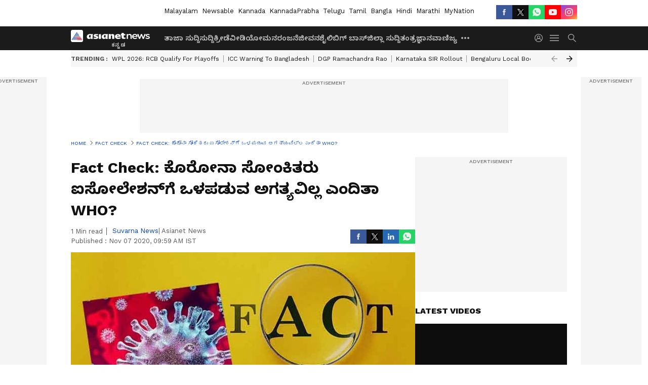

--- FILE ---
content_type: text/html; charset=utf-8
request_url: https://kannada.asianetnews.com/fact-check/fact-check-of-who-say-covid-19-can-not-transmit-from-person-to-person-hls-qjesgd
body_size: 41280
content:
 <!doctype html><html lang="kn" build-id="1764852893000" class="articleshow"><head><meta charSet="UTF-8" /><meta name="viewport" content="width=device-width, initial-scale=1.0 "/><meta httpEquiv="X-UA-Compatible" content="IE=edge" /><link rel="preconnect" href="https://static.asianetnews.com" crossOrigin="crossorigin" /><link rel="preconnect" href="https://fonts.gstatic.com" crossOrigin="crossorigin" /><link rel="dns-prefetch" href="https://fonts.gstatic.com" /><link rel="preconnect" href="https://static1.dmcdn.net" crossOrigin="crossorigin"/><link rel="preconnect" href="https://static-gi.asianetnews.com" crossOrigin="crossorigin" /><link rel="shortcut icon" href="https://static-assets.asianetnews.com/images/favicon.ico" /><link rel="alternate" type="application/rss+xml" href="https://kannada.asianetnews.com/rss"><link rel="alternate" type="application/rss+xml" href="https://kannada.asianetnews.com/rss/fact-check"><title data-react-helmet="true">Fact Check: ಕೊರೋನಾ ಸೋಂಕಿತರು ಐಸೋಲೇಶನ್‌ಗೆ ಒಳಪಡುವ ಅಗತ್ಯವಿಲ್ಲ ಎಂದಿತಾ WHO? | fact check of WHO say covid 19 Can not Transmit from Person to Person hls | Fact Check Of Who Say Covid 19 Can Not Transmit From Person To Person Hls | Asianet Suvarna News</title><meta data-react-helmet="true" name="description" content="fact check of WHO say covid 19 Can not Transmit from Person to Person ಕೊರೋನಾ ರೋಗಿಗಳು ಸಾಮಾಜಿಕ ಅಂತರ ಕಾಪಾಡುವ ಮತ್ತು ಐಸೋಲೇಶನ್‌ಗೆ ಒಳಪಡುವ ಅಗತ್ಯವಿಲ್ಲವೆಂದು ವಿಶ್ವ ಆರೋಗ್ಯ ಸಂಸ್ಥೆ ಹೇಳಿದೆ ಎಂಬ ಸಂದೇಶ ಸಾಮಾಜಿಕ ಜಾಲತಾಣಗಳಲ್ಲಿ ವೈರಲ್‌ ಆಗುತ್ತಿದೆ. ‘"/><meta data-react-helmet="true" name="keywords" content="Fact Check, Viral Check, Covid 19, WHO, ಫ್ಯಾಕ್ಟ್‌ ಚೆಕ್, ವೈರಲ್ ಚೆಕ್, ಕೋವಿಡ್ 19, ಡಬ್ಲುಎಚ್‌ಒ"/><meta data-react-helmet="true" name="news_keywords" content="Fact Check, Viral Check, Covid 19, WHO, ಫ್ಯಾಕ್ಟ್‌ ಚೆಕ್, ವೈರಲ್ ಚೆಕ್, ಕೋವಿಡ್ 19, ಡಬ್ಲುಎಚ್‌ಒ"/><meta data-react-helmet="true" itemprop="name" content="Fact Check: ಕೊರೋನಾ ಸೋಂಕಿತರು ಐಸೋಲೇಶನ್‌ಗೆ ಒಳಪಡುವ ಅಗತ್ಯವಿಲ್ಲ ಎಂದಿತಾ WHO? | fact check of WHO say covid 19 Can not Transmit from Person to Person hls"/><meta data-react-helmet="true" itemprop="description" content="fact check of WHO say covid 19 Can not Transmit from Person to Person ಕೊರೋನಾ ರೋಗಿಗಳು ಸಾಮಾಜಿಕ ಅಂತರ ಕಾಪಾಡುವ ಮತ್ತು ಐಸೋಲೇಶನ್‌ಗೆ ಒಳಪಡುವ ಅಗತ್ಯವಿಲ್ಲವೆಂದು ವಿಶ್ವ ಆರೋಗ್ಯ ಸಂಸ್ಥೆ ಹೇಳಿದೆ ಎಂಬ ಸಂದೇಶ ಸಾಮಾಜಿಕ ಜಾಲತಾಣಗಳಲ್ಲಿ ವೈರಲ್‌ ಆಗುತ್ತಿದೆ. ‘"/><meta data-react-helmet="true" itemprop="image" content="https://static.asianetnews.com/images/w-1280,h-720,format-jpg,imgid-01epgdrgsrc2kxw61cchda1k5e,imgname-covid-19-jpg.jpg"/><meta data-react-helmet="true" itemprop="url" content="https://kannada.asianetnews.com/fact-check/fact-check-of-who-say-covid-19-can-not-transmit-from-person-to-person-hls-qjesgd"/><meta data-react-helmet="true" property="og:type" content="article"/><meta data-react-helmet="true" property="og:title" content="Fact Check: ಕೊರೋನಾ ಸೋಂಕಿತರು ಐಸೋಲೇಶನ್‌ಗೆ ಒಳಪಡುವ ಅಗತ್ಯವಿಲ್ಲ ಎಂದಿತಾ WHO?"/><meta data-react-helmet="true" property="og:url" content="https://kannada.asianetnews.com/fact-check/fact-check-of-who-say-covid-19-can-not-transmit-from-person-to-person-hls-qjesgd"/><meta data-react-helmet="true" property="og:site_name" content="Asianet Suvarna News"/><meta data-react-helmet="true" property="og:image" content="https://static.asianetnews.com/images/w-1280,h-720,format-jpg,imgid-01epgdrgsrc2kxw61cchda1k5e,imgname-covid-19-jpg.jpg"/><meta data-react-helmet="true" property="og:image:width" content="1280"/><meta data-react-helmet="true" property="og:image:height" content="720"/><meta data-react-helmet="true" property="og:description" content="ಕೊರೋನಾ ರೋಗಿಗಳು ಸಾಮಾಜಿಕ ಅಂತರ ಕಾಪಾಡುವ ಮತ್ತು ಐಸೋಲೇಶನ್‌ಗೆ ಒಳಪಡುವ ಅಗತ್ಯವಿಲ್ಲವೆಂದು ವಿಶ್ವ ಆರೋಗ್ಯ ಸಂಸ್ಥೆ ಹೇಳಿದೆ ಎಂಬ ಸಂದೇಶ ಸಾಮಾಜಿಕ ಜಾಲತಾಣಗಳಲ್ಲಿ ವೈರಲ್‌ ಆಗುತ್ತಿದೆ. ‘"/><meta data-react-helmet="true" property="twitter:title" content="Fact Check: ಕೊರೋನಾ ಸೋಂಕಿತರು ಐಸೋಲೇಶನ್‌ಗೆ ಒಳಪಡುವ ಅಗತ್ಯವಿಲ್ಲ ಎಂದಿತಾ WHO?"/><meta data-react-helmet="true" property="twitter:description" content="ಕೊರೋನಾ ರೋಗಿಗಳು ಸಾಮಾಜಿಕ ಅಂತರ ಕಾಪಾಡುವ ಮತ್ತು ಐಸೋಲೇಶನ್‌ಗೆ ಒಳಪಡುವ ಅಗತ್ಯವಿಲ್ಲವೆಂದು ವಿಶ್ವ ಆರೋಗ್ಯ ಸಂಸ್ಥೆ ಹೇಳಿದೆ ಎಂಬ ಸಂದೇಶ ಸಾಮಾಜಿಕ ಜಾಲತಾಣಗಳಲ್ಲಿ ವೈರಲ್‌ ಆಗುತ್ತಿದೆ. ‘"/><meta data-react-helmet="true" property="twitter:image" content="https://static.asianetnews.com/images/w-1280,h-720,format-jpg,imgid-01epgdrgsrc2kxw61cchda1k5e,imgname-covid-19-jpg.jpg"/><meta data-react-helmet="true" property="twitter:url" content="https://kannada.asianetnews.com/fact-check/fact-check-of-who-say-covid-19-can-not-transmit-from-person-to-person-hls-qjesgd"/><meta data-react-helmet="true" name="twitter:card" content="summary_large_image"/><meta data-react-helmet="true" name="twitter:site" content="@AsianetNewsEN"/><meta data-react-helmet="true" name="twitter:creator" content="@AsianetNewsEN"/><link data-react-helmet="true" rel="canonical" href="https://kannada.asianetnews.com/fact-check/fact-check-of-who-say-covid-19-can-not-transmit-from-person-to-person-hls-qjesgd"/><link data-react-helmet="true" rel="amphtml" href="https://kannada.asianetnews.com/amp/fact-check/fact-check-of-who-say-covid-19-can-not-transmit-from-person-to-person-hls-qjesgd"/><meta name="robots" content="index, follow, max-image-preview:large" /> <script type="application/ld+json" data-type="ampElement">{"@context":"https://schema.org","@graph":[{"@type":"NewsArticle","mainEntityOfPage":"https://kannada.asianetnews.com/fact-check/fact-check-of-who-say-covid-19-can-not-transmit-from-person-to-person-hls-qjesgd","url":"https://kannada.asianetnews.com/fact-check/fact-check-of-who-say-covid-19-can-not-transmit-from-person-to-person-hls-qjesgd","datePublished":"2020-11-07T09:59:01+05:30","dateModified":"2020-11-07T09:59:01+05:30","headline":"Fact Check: ಕೊರೋನಾ ಸೋಂಕಿತರು ಐಸೋಲೇಶನ್‌ಗೆ ಒಳಪಡುವ ಅಗತ್ಯವಿಲ್ಲ ಎಂದಿತಾ WHO?","description":"fact check of WHO say covid 19 Can not Transmit from Person to Person \nಕೊರೋನಾ ರೋಗಿಗಳು ಸಾಮಾಜಿಕ ಅಂತರ ಕಾಪಾಡುವ ಮತ್ತು ಐಸೋಲೇಶನ್‌ಗೆ ಒಳಪಡುವ ಅಗತ್ಯವಿಲ್ಲವೆಂದು ವಿಶ್ವ ಆರೋಗ್ಯ ಸಂಸ್ಥೆ ಹೇಳಿದೆ ಎಂಬ ಸಂದೇಶ ಸಾಮಾಜಿಕ ಜಾಲತಾಣಗಳಲ್ಲಿ ವೈರಲ್‌ ಆಗುತ್ತಿದೆ. ‘","articleBody":"ಕೊರೋನಾ ಸಾಂಕ್ರಾಮಿಕ ರೋಗ ವಿಶ್ವದೆಲ್ಲೆಡೆ ಆವರಿಸಿದೆ. ವಿಶ್ವ ಆರೋಗ್ಯ ಸಂಸ್ಥೆ (ಡಬ್ಲ್ಯೂಎಚ್‌ಒ)ಯು ಸಾಮಾಜಿಕ ಅಂತರ, ಮಾಸ್ಕ್‌ ಬಳಕೆ ಮತ್ತು ಐಸೋಲೇಶಗಳೇ ಕೋವಿಡ್‌-19ನಿಂದ ಪಾರಾಗಲು ಇರುವ ‘ಔಷಧ’ಗಳು ಎಂದು ಆರಂಭದಲ್ಲಿಯೇ ಹೇಳಿದೆ. ಆದರೆ ಇದೀಗ ಸ್ವತಃ ವಿಶ್ವ ಆರೋಗ್ಯ ಸಂಸ್ಥೆಯೇ ಕೊರೋನಾ ರೋಗಿಗಳು ಸಾಮಾಜಿಕ ಅಂತರ ಕಾಪಾಡುವ ಮತ್ತು ಐಸೋಲೇಶನ್‌ಗೆ ಒಳಪಡುವ ಅಗತ್ಯವಿಲ್ಲವೆಂದು ಹೇಳಿದೆ ಎಂಬ ಸಂದೇಶ ಸಾಮಾಜಿಕ ಜಾಲತಾಣಗಳಲ್ಲಿ ವೈರಲ್‌ ಆಗುತ್ತಿದೆ. ‘ಬ್ರೇಕಿಂಗ್‌ ನ್ಯೂಸ್‌: ವಿಶ್ವ ಆರೋಗ್ಯ ಸಂಸ್ಥೆ ಇದೀಗ ಯು-ಟರ್ನ್‌ ಹೊಡೆದಿದೆ. ಕೊರೋನಾ ಸೋಂಕು ತಗಲಿದ ರೋಗಿಗಳು ಐಸೋಲೇಶನ್‌ಗೆ ಒಳಪಡುವ ಅಗತ್ಯವಿಲ್ಲ. ಸಾಮಾಜಿಕ ಅಂತರವೂ ಬೇಡ. ವೈರಸ್‌ ರೋಗಿಗಳಿಂದ ಇತರರಿಗೆ ಹರಡುವುದಿಲ್ಲ’ ಎಂದು ಹೇಳಿದೆ ಎಂಬ ಸಂದೇಶ ವೈರಲ್‌ ಆಗುತ್ತಿದೆ. &nbsp; Big Story: Unbelievable! Asymptomatic patients need no isolation ... A complete U turn by WHO. After destroying the economy of the world now a complete U turn!! pic.twitter.com/HR0ioVgIqL — Harsh Sanghavi (@sanghaviharsh) June 13, 2020 ಆದರೆ ನಿಜಕ್ಕೂ ಕೊರೋನಾ ವೈರಸ್‌ ಒಬ್ಬರಿಂದ ಒಬ್ಬರಿಗೆ ಹರಡುವುದಿಲ್ಲ ಎಂದು ವಿಶ್ವ ಆರೋಗ್ಯ ಸಂಸ್ಥೆ ಹೇಳಿದೆಯೇ ಎಂದು ಪರಿಶೀಲಿಸಿದಾಗ ಯಾವುದೇ ಮುಖ್ಯವಾಹಿನಿ ಮಾಧ್ಯಮಗಳು ಈ ಬಗ್ಗೆ ವರದಿ ಮಾಡಿರುವುದು ಪತ್ತೆಯಾಗಿಲ್ಲ. ಅಲ್ಲದೆ ಈ ಸುದ್ದಿ ವೈರಲ್‌ ಆಗುತ್ತಿದ್ದಂತೆಯೇ ಕೇಂದ್ರ ಸರ್ಕಾರದ ನೋಡಲ್‌ ಸಂಸ್ಥೆ ಪಿಐಬಿ, ‘ವೈರಲ್‌ ಸುದ್ದಿ ಸುಳ್ಳು. ಡಬ್ಲ್ಯೂಎಚ್‌ಒ ಈ ಸಲಹೆ ನೀಡಿಲ್ಲ. ಕೋವಿಡ್‌ ಸಾಂಕ್ರಾಮಿಕ ರೋಗವಾಗಿರುವುದರಿಂದ ಸಾಮಾಜಿಕ ಅಂತರ, ಮಾಸ್ಕ್‌ ಮತ್ತು ಐಸೋಲೇಶನ್‌ ಕಡ್ಡಾಯವಾಗಿ ಪಾಲಿಸಬೇಕು’ ಎಂದು ಸ್ಪಷ್ಟೀಕರಣ ನೀಡಿದೆ. - ವೈರಲ್ ಚೆಕ್&nbsp;","keywords":"Fact Check,Viral Check,Covid 19,WHO,ಫ್ಯಾಕ್ಟ್‌ ಚೆಕ್,ವೈರಲ್ ಚೆಕ್,ಕೋವಿಡ್ 19,ಡಬ್ಲುಎಚ್‌ಒ","inLanguage":"kn","author":{"@type":"Person","name":"Suvarna News","url":"https://kannada.asianetnews.com/author/suvarna-news"},"publisher":{"@type":"NewsMediaOrganization","name":"Asianet Suvarna News","logo":{"@type":"ImageObject","url":"https://static-gi.asianetnews.com/images/survana-logo-schema.svg","width":600,"height":60}},"image":{"@type":"ImageObject","url":"https://static.asianetnews.com/images/w-1280,h-720,format-jpg,imgid-01epgdrgsrc2kxw61cchda1k5e,imgname-covid-19-jpg.jpg","width":1280,"height":720}},{"@type":"WebPage","name":"Fact Check: ಕೊರೋನಾ ಸೋಂಕಿತರು ಐಸೋಲೇಶನ್‌ಗೆ ಒಳಪಡುವ ಅಗತ್ಯವಿಲ್ಲ ಎಂದಿತಾ WHO?","description":"fact check of WHO say covid 19 Can not Transmit from Person to Person \nಕೊರೋನಾ ರೋಗಿಗಳು ಸಾಮಾಜಿಕ ಅಂತರ ಕಾಪಾಡುವ ಮತ್ತು ಐಸೋಲೇಶನ್‌ಗೆ ಒಳಪಡುವ ಅಗತ್ಯವಿಲ್ಲವೆಂದು ವಿಶ್ವ ಆರೋಗ್ಯ ಸಂಸ್ಥೆ ಹೇಳಿದೆ ಎಂಬ ಸಂದೇಶ ಸಾಮಾಜಿಕ ಜಾಲತಾಣಗಳಲ್ಲಿ ವೈರಲ್‌ ಆಗುತ್ತಿದೆ. ‘","keywords":"Fact Check,Viral Check,Covid 19,WHO,ಫ್ಯಾಕ್ಟ್‌ ಚೆಕ್,ವೈರಲ್ ಚೆಕ್,ಕೋವಿಡ್ 19,ಡಬ್ಲುಎಚ್‌ಒ","url":"https://kannada.asianetnews.com/fact-check/fact-check-of-who-say-covid-19-can-not-transmit-from-person-to-person-hls-qjesgd"}]}</script><script type="application/ld+json" data-type="ampElement">{"@context":"https://schema.org","@graph":[{"@type":"ProfilePage","mainEntity":{"@type":"Person","id":"https://kannada.asianetnews.com/author/suvarna-news","name":"Suvarna News"},"hasPart":{"@type":"Article","headline":"Fact Check: ಕೊರೋನಾ ಸೋಂಕಿತರು ಐಸೋಲೇಶನ್‌ಗೆ ಒಳಪಡುವ ಅಗತ್ಯವಿಲ್ಲ ಎಂದಿತಾ WHO?","url":"https://kannada.asianetnews.com/fact-check/fact-check-of-who-say-covid-19-can-not-transmit-from-person-to-person-hls-qjesgd","image":"https://static.asianetnews.com/images/w-1280,h-720,format-jpg,imgid-01epgdrgsrc2kxw61cchda1k5e,imgname-covid-19-jpg.jpg","datePublished":"2020-11-07T09:59:01+05:30","author":{"@type":"Person","name":"Suvarna News","id":"https://kannada.asianetnews.com/author/suvarna-news"}}}]}</script> <script type="application/ld+json" data-type="ampElement">
        {"@context":"http://schema.org","@graph":[{"@type":"NewsMediaOrganization","name":"Asianet Suvarna News","url":"https://kannada.asianetnews.com","sameAs":["https://www.facebook.com/AsianetSuvarnaNews","https://www.youtube.com/@AsianetSuvarnaNews","https://x.com/AsianetNewsSN","https://www.instagram.com/asianetsuvarnanews","https://whatsapp.com/channel/0029Va9CL2hGE56uFHsT3J2s","https://www.reddit.com/user/AsianetNewsSN/","https://www.threads.net/@asianetsuvarnanews"],"logo":{"@type":"ImageObject","url":"https://static-gi.asianetnews.com/images/survana-logo-schema.svg","width":600,"height":60},"address":{"@type":"PostalAddress","streetAddress":"No.36, Crescent Road, Bangalore – 560001, Karnataka","addressLocality":"Bangalore","addressRegion":"Karnataka","postalCode":"560001"},"contactPoint":{"@type":"ContactPoint","telephone":"080-30556300","contactType":"Customer Service","areaServed":"IN","availableLanguage":"English","hoursAvailable":{"@type":"OpeningHoursSpecification","opens":"00:00:01","closes":"11:59:59"}}}]}
      </script> <script type="application/ld+json" data-type="ampElement">
        {"@context":"https://schema.org","@type":"SiteNavigationElement","name":["ತಾಜಾ ಸುದ್ದಿ","ಸುದ್ದಿ","ಕ್ರೀಡೆ","ವೀಡಿಯೋ","ಮನರಂಜನೆ","ಜೀವನಶೈಲಿ","ಬಿಗ್ ಬಾಸ್","ಜಿಲ್ಲಾ ಸುದ್ದಿ","ತಂತ್ರಜ್ಞಾನ","ವಾಣಿಜ್ಯ","ವೆಬ್‌ಸ್ಟೋರೀಸ್","ಜ್ಯೋತಿಷ್ಯ","ಆಟೋ ಸುದ್ದಿ","ಉದ್ಯೋಗ"],"url":["https://kannada.asianetnews.com/latest-news","https://kannada.asianetnews.com/news","https://kannada.asianetnews.com/sports","https://kannada.asianetnews.com/videos","https://kannada.asianetnews.com/entertainment","https://kannada.asianetnews.com/life","https://kannada.asianetnews.com/bigg-boss","https://kannada.asianetnews.com/karnataka-districts","https://kannada.asianetnews.com/technology","https://kannada.asianetnews.com/business","https://kannada.asianetnews.com/webstories","https://kannada.asianetnews.com/astrology","https://kannada.asianetnews.com/automobile","https://kannada.asianetnews.com/jobs"]}
      </script>  <script async src="https://www.googletagmanager.com/gtag/js?id=G-4LK1XRZQH5"></script><script> window.dataLayer = window.dataLayer || []; function gtag() { dataLayer.push(arguments); }gtag('js', new Date()); gtag('config', 'G-4LK1XRZQH5', { send_page_view: false }); </script>  <script> var _comscore = _comscore || []; _comscore.push({ c1: "2", c2: "24936138", options: { enableFirstPartyCookie: true, bypassUserConsentRequirementFor1PCookie: true } }); </script> <link rel="preload" as="image" fetchpriority="high" href="https://static.asianetnews.com/images/w-1280,h-720,imgid-01epgdrgsrc2kxw61cchda1k5e,imgname-covid-19-jpg.jpg" /><link rel="preload" as="font" type="font/woff2" fetchpriority="high" crossOrigin="crossorigin" href="https://fonts.gstatic.com/s/notosanskannada/v21/8vIh7xs32H97qzQKnzfeXycxXZyUmySvZWItmf1fe6TVmgoD4F-YsX_ZG2GH.woff2" /><link rel="preload" as="font" type="font/woff2" fetchpriority="high" crossOrigin="crossorigin" href="https://fonts.gstatic.com/s/worksans/v18/QGYsz_wNahGAdqQ43Rh_fKDptfpA4Q.woff2" /><style>:root{--primaryfontfamily: Noto Sans Kannada, WorkSans, Helvetica, Verdana, sans-serif; --secondaryfontfamily: Noto Sans Kannada, WorkSans, Helvetica, Verdana, sans-serif}</style><style>:root { --containerwidth: min(100%, 1160px); --smallcontainerrwidth: min(100%, 1000px); --primary-black-rgba: 17, 17, 17; --invert-1: invert(1); --darkgrey-color: #1b1b1b; --lightblack-rgba: 17, 17, 17; --hyperlink: #003dc9; --offwhite-color: #f6f6f6; --hyperlinkoverblack: #6db9ff; --primary-black: #111; --always-white-color: 255, 255, 255; --anSprite: url(https://static-gi.asianetnews.com/v1/images/AN_Sprite_V1.svg); } @font-face { font-family: 'WorkSans'; font-weight: 125 950; font-display: swap; font-stretch: 25% 151%; src: url('https://fonts.gstatic.com/s/worksans/v18/QGYsz_wNahGAdqQ43Rh_fKDptfpA4Q.woff2') format('woff2'); unicode-range: U+0000-00FF, U+0131, U+0152-0153, U+02BB-02BC, U+02C6, U+02DA, U+02DC, U+2000-206F, U+2074, U+20AC, U+2122, U+2191, U+2193, U+2212, U+2215, U+FEFF, U+FFFD; } @font-face { font-family: Noto Sans Kannada; font-weight: 125 950; font-display: swap; font-stretch: 25% 151%; src: url('https://fonts.gstatic.com/s/notosanskannada/v21/8vIh7xs32H97qzQKnzfeXycxXZyUmySvZWItmf1fe6TVmgoD4F-YsX_ZG2GH.woff2') format('woff2'); unicode-range: U+0964-0965, U+0C82-0CF2, U+200C-200D, U+20B9, U+25CC; } *{box-sizing:border-box;} body, ul, li, a, button, input, figure { margin: 0; padding: 0; list-style: none; } .mrgB20{margin-bottom:10px} body { color: var(--primary-black); font-family: var(--primaryfontfamily); overflow-x: hidden; overflow-y: overlay; background-color: var(--body-bg); -webkit-font-smoothing: antialiased; -moz-osx-font-smoothing: grayscale; } img { background: var(--offwhite-color) center no-repeat; background-size: 25%; width: 100%;} body a { color: var(--primary-black); text-decoration: none; } .bodyWrapper { min-height: 850px; } .header_adbox { color: var(--white-color); padding: 10px 0; text-align: center; position: relative; display: flex; min-height:126px;} .nav:before { content: ""; transform: translateX(-50%); background-color: var(--primary-black); top: 0; width: 100vw; height: 100%; position: absolute; left: 50%; } .nav:before { background: var(--darkgrey-color); } .mynation .nav:before, .mynationhindi .nav:before { background: var(--mynation-basecolor); } .header_contads { position: relative; min-width: 728px; min-height: 90px; background-color: rgba(17, 17, 17, 0.04); margin: 0 auto; } .displayNone { display: none; } .nav { position: relative; height: 46px; } .l1navigation, .l1navigation ul { z-index: 3; display: flex; } .l1navigation ul { gap: 20px; margin-left: 14px; } .l1navigation ul li a { color: rgba(var(--always-white-color), 0.7); padding: 10px 0 14px; display: flex; white-space: nowrap;} .hamburgerMenu { margin-left: auto; height: 40px; } .logo { min-width: 170px; align-items: center; display: flex; } .logo i { height: 33px; } .logo i:before { content: ""; background: var(--anSprite) 0px 0px no-repeat; width: 120px; height: 24px; -webkit-transform: scale(1.5); transform: scale(1.5); -webkit-transform-origin: left; transform-origin: left; display: inline-block; } .mynation .logo i:before {background: url(https://static-gi.asianetnews.com/v1/images/mn/mynation_eng.gif) 0px 0px no-repeat; width: 170px; transform: none; background-size: 150px 26px;} .mynationhindi .logo i:before {background: url(https://static-gi.asianetnews.com/v1/images/mn/mynation_hindi.gif) 0px 0px no-repeat; width: 170px; transform: none; background-size: 150px 26px;} .morenav button { filter: var(--invert-1); width: 18px; height: 31px; margin: 7px 0; border: 0 none; opacity: 0.7; background: var(--anSprite) -4px -20px no-repeat; } .hamburgerMenu { cursor: pointer; background: var(--anSprite) -4px -44px no-repeat; width: 20px; min-width: 20px; height: 40px; background-color: transparent; filter: var(--invert-1); margin-left: 14px; align-self: center; border: 0 none; opacity: 0.7; } .searchicon { margin-left: 14px; width: 20px; min-width: 20px; height: 20px; display: flex; align-self: center; align-items: center; } .searchicon button { border: 0; background: var(--anSprite) -4px -84px no-repeat; width: 16px; height: 16px; filter: var(--invert-1); cursor: pointer; opacity: 0.7; } .directTVbox { background-color: rgb(241, 241, 241); padding: 24px 28px 28px; min-height: 300px; max-height: 600px; position: relative; overflow: hidden; } .directTVbox .tvsliderouter { overflow-x: hidden; padding-top: 38px; } .directTVbox .tvsliderouterinner { padding-bottom: 50px; } .directTVbox .slick-list .slick-track { white-space: nowrap; } .directTVbox .slick-list .slick-track .slick-slide { display: inline-block; } .directTVbox .slick-list .slick-track .slick-slide video { width: 100%; } .directTVbox .slick-slider {position: relative; margin: 0 -40px;} .directTVbox .slick-arrow { width: 28px; height: 28px; transition:none; background-color: var(--primary-blue); border: 0px; text-indent: -50000px; padding: 0px; cursor: pointer; position: absolute; bottom: -50px; transform: translateX(-50%); left: 55.5%;} .directTVbox .slick-arrow:before {width: 15px; height: 12px; position: absolute; left: 5px;top: 8px; content: ''; background: var(--anSprite) -4px, -170px no-repeat; filter: var(--invert-1);} .directTVbox .slick-arrow.slick-prev {transform: rotate(180deg); left: 45%;} .directTVbox .slick-arrow.slick-prev:before{content:''; background: var(--anSprite) -4px, -170px no-repeat; filter: var(--invert-1); } .sectionlistInner { display: flex; gap: 8px; } .sectionlistInner a { border: 1px solid rgba(var(--primary-black-rgba), 0.14); color: var(--primary-black); font-weight: 500; height: 24px; display: flex; align-items: center; font-size: 12px; line-height: 16px; text-transform: uppercase; padding: 0 8px; } .wrapper { max-width: var(--smallcontainerrwidth); width: var(--smallcontainerrwidth); margin: 0px auto; } .wrapper.pagename_msiteblock{max-width:100%; width:100%;} .homeTrending .slick-slider[dir="ltr"]{direction:unset;} .morearticleslider{margin: 24px 0; display: flex; position: relative; gap: 12px; align-items: center; width: 100%; overflow: hidden; } .morearticleslider .slick-track {display: flex; white-space:nowrap;} .morearticleslider .slick-slide a { text-transform: capitalize; padding: 0 8px; font-size: 12px; display: flex ; align-items: center; font-family: worksans; } .morearticleslider .slick-slide:not(:last-child) { border-right: 1px solid #999; } .morearticlesliderWrapper{height: 34px; background-color: #F6F6F6; transition: 0.3s ease-in-out; overflow: hidden;} .homeTrending { overflow: hidden; background-color: #f6f6f6; padding: 10px 0; white-space:nowrap; margin: 1px 0;} .morearticleslider span { font: 12px / 12px worksans; font-weight: 700; color: rgba(var(--primary-black-rgba), .7); text-transform: uppercase; white-space: nowrap;} .userlogin {width: 16px; min-width: 16px; height: 22px; margin-left: auto; align-self: center; align-items: center; display: flex;} .userlogin .loginbutton{width: 26px; min-width: 26px; height: 26px; background: var(--anSprite) -4px -667px no-repeat; filter: var(--invert-1); border: 0; opacity: 0.7;} .eventBanner{ min-height: 130px; margin-bottom: 12px; margin-top: 12px;} .pagename_articlelist .eventBanner{margin-top: 0px;} .mynation footer, .mynationhindi footer { padding: 10px 0 0; } .mynation footer .footertop { padding-bottom: 10px; } .mynation footer .footertop .footerlogo { height: 50px; width: 50px; } .mynation footer .footertop .footerlogo a { background: url(https://static-gi.asianetnews.com/v1/images/mn/mobile-my-nation-logo.gif) 0px 0px no-repeat; background-size: 100% 100%; height: 50px;} .mynationhindi footer .footertop { padding-bottom: 10px;} .mynationhindi footer .footertop .footerlogo { height: 50px; width: 50px; } .mynationhindi footer .footertop .footerlogo a { background: url(https://static-gi.asianetnews.com/v1/images/mn/mobile-my-nation-logo.gif) 0px 0px no-repeat; background-size: 100% 100%; height: 50px;} .mobilearticlemidad{z-index:5!important;} .l2navCont{display:flex; justify-content: space-between; margin-bottom:40px} .catedropdown{opacity:0; z-index: -1; overflow: hidden;position:absolute;} .sm-unit.svelte-xurmir + img{width:1px!important; height:1px!important;} .catename{font-size:12px;line-height: 12px;white-space: nowrap;padding-right: 7px;font-weight:bold;} .catename + span{border-left:1px solid rgba(var(--primary-black-rgba), 0.7);padding-left: 7px;} .catename a{color: var(--primary-blue);font-weight:bold;} header{ margin-bottom: 20px;} .billboard, .specialbelowheader{ margin: 0 0 12px; text-align: center; display: inline-flex; align-items: center; flex-direction: column; min-width: 728px; max-width: 970px; min-height: 106px; background-color: rgba(var(--lightblack-rgba), .04); position: relative; transform: translateX(-50%); left: 50%; overflow: hidden; max-height: 106px!important; } .billboard:before{content: "Advertisement"; width: 100%; color: rgba(var(--lightblack-rgba), .6); height: 16px; line-height: 16px; font-size: 10px; font-weight: 500; text-transform: uppercase; font-family: var(--worksans);} .rightTop { position: absolute; top:0; right: 0; } .lhssocialicons .googlenewsbtn img { background: none; width: auto; } .lhssocialicons .googlenewsbtn a { height: 28px; line-height: 28px; padding: 0 10px; font-size: 12px; border: 1px solid #0ea583; color: #0e5445; border-radius: 15px; width: 110px; margin-top: 0 !important; display: flex !important; align-items: center; justify-content: center; gap: 4px; white-space: nowrap; } .lhssocialicons .googlenewsbtn i{ width: 37px;} .lhssocialicons .googlenewsbtn i:after{ background: var(--anSprite) -270px -20px no-repeat; filter: initial; transform: scale(0.7); width: 35px; height: 24px; } .lhssocialicons .sharetxtMob { display: none;} .lhssocialicons{display: flex ; align-items: center;} .lhssocialicons ul { display: flex; list-style: none; gap: 4px; width: 100%; align-items: center; } .lhssocialicons ul li { margin-left: 0 !important; padding-left: 0 !important; } .lhssocialicons ul li i { width: 32px; height: 28px; font-size: 0; text-indent: -99999px; display: block; display: flex; align-items: center; justify-content: center; cursor: pointer; } .lhssocialicons ul li i:after { content: ""; filter: var(--invert-1); width: 16px; height: 16px; background-image: var(--anSprite); background-repeat: no-repeat; } .lhssocialicons ul li.fbicon i:after { background-position: -4px -252px; } .lhssocialicons ul li.fbicon { background-color: #3b5998; } .lhssocialicons ul li.twitter i:after { background-position: -238px -20px; filter: initial; width: 20px; height: 20px; transform: scale(0.7); } .lhssocialicons ul li.twitter { background-color: rgba(17,17,17, 1); } .lhssocialicons ul li.linkdinicon i:after { background-position: -4px -448px; } .lhssocialicons ul li.linkdinicon { background-color: #2867b2; } .lhssocialicons ul li.yticon i:after { background-position: -4px -392px; } .lhssocialicons ul li.yticon { background-color: #ff0000; } .lhssocialicons ul li.whticon i:after { background-position: -8px -422px; background-size: 435px auto; } .lhssocialicons ul li.instaicon i{ background-image: var(--anSprite); background-position: -195px -18px; filter: initial;} .lhssocialicons ul li.instaicon i:after{content: initial;} .lhssocialicons ul li.whticon { background-color: #25d366; } .lhssocialicons ul li.sharelinkicon i:after { background-position: -4px -420px; } .lhssocialicons ul li.sharelinkicon { background-color: rgba(17,17,17, .7); } .googlePreferInner{ font-weight: 500; margin-right: 175px; } .googlePreferInner a { padding: 4px 5px; border: 1px solid #8b9df6; background-color: #c0c9f5; border-radius: 5px; margin-top: 6px; font-size: 13px; gap: 5px; display: flex; align-items: center; white-space: nowrap;} .googlePreferInner img{ background: transparent; width: 20px; max-width: 20px; height: 20px;} .iplframebox { padding: 0; font-size: 0; max-width: 300px; overflow: hidden; } .iplframebox iframe { max-width: 300px; width: 100%; } .rgtadbox { background-color: rgba(var(--lightblack-rgba), 0.04); height: 266px; position: relative; overflow: hidden; width: 300px; max-width: 300px; text-align: center; margin: 0 auto 28px;} .rgtadbox:before { content: 'Advertisement'; color: rgba(var(--lightblack-rgba), 0.6); height: 16px; font-size: 10px; font-weight: 500; display: flex; align-items: center; justify-content: center; text-transform: uppercase; font-family: worksans; } .rgtadbox:hover{overflow: visible;} .Comscore{width: 0px; height: 0px; overflow: hidden; display: block;} .logo i{ position: relative;} .logo i:after { content: attr(data-lang); font: 10px / 12px var(--primaryfontfamily); color: rgba(var(--always-white-color), .7); font-weight: 700; position: absolute; font-style: normal; letter-spacing: .6px; transform: translateX(-50%); left: calc(50% + 34px); top: 22px; text-transform: uppercase;} ul.pageindexlinks { gap: 4px; display: flex; margin-bottom: 20px; } ul.pageindexlinks li { font-size: 10px; color: rgba(var(--lightblack-rgba), 0.7); text-transform: capitalize; flex: none; font-family: var(--worksans); } ul.pageindexlinks li a { display: flex; align-items: center; color: var(--hyperlink) !important; text-transform: uppercase; min-height: 16px;} ul.pageindexlinks li a:after { content: ""; margin: 0 6px; transform: rotate(45deg); width: 5px; height: 5px; border: solid rgba(var(--lightblack-rgba), .7); border-width: 1px 1px 0 0; display: inline-block; vertical-align: middle;} ul.pageindexlinks li:last-child { max-width: 60%; white-space: nowrap; overflow: hidden; text-overflow: ellipsis; display: block; padding-right: 6px;} a.br-last{pointer-events: none !important; color: var(--primary-black) !important; cursor: default;} a.br-last:after{display: none !important;} .pagename_home header{ margin-bottom: 1px;} .spacerboth{width: 1px;display: inline-block; margin: 0 3px; vertical-align: middle;} @media screen and (min-width:1441px) { .googlePreferInner{margin-right: 145px;} .googlePreferInner a{font-size: 14px;} } @media screen and (min-width:1441px) { .wrapper { max-width: var(--containerwidth); width: var(--containerwidth); } .cateouterbox .cateboxleft{width: calc(100% - 340px);padding-right: 40px;} .cateouterbox .cateboxright{margin-left: 40px;} } .langbarContainer{ position: relative; justify-content: center; max-width: 1160px; margin-bottom: 20px!important; display: flex; height: 22px; margin: 10px 0; align-items: center; } .langbarContainer .langbar{margin-right: 20px;} header .langbar{ padding:3px 0; font-size: 13px;} header .langbar a{ padding: 4px; font-weight: 400; text-transform: capitalize; } header .langbar a:hover{ background: #111; color: #fff; } @media screen and (min-width: 1441px) { header .langbar a{padding: 4px 8px;} } .dailymotionvideobox_heading { font-size: 16px; margin: 0 0 16px; text-transform: uppercase;font-weight: 800; } .middlebody{ gap: 20px; display: flex;} .articleleft { width: calc(100% - 320px);} .articleright { width: 300px;} .pagehead h1{ font-weight: 700; font-size: 28px; line-height: 38px; font-family: var(--secondaryfontfamily); color: var(--lightblack-rgba); margin: 0 0 12px; } .photoshow .pagehead h1{margin: 0 0 8px;} .minuteText{ font-size: 13px; line-height: 18px; color: rgba(var(--lightblack-rgba), 0.7); font-weight: 400; font-family: var(--worksans); } .authorText a{ color: rgba(0,61,201, 1);} .bylineSocialwrap{display: flex ; justify-content: space-between; align-items: center;} .dailymotionvideobox_container { background-color: #000; height: 170px; } .articledmouter{ height: 240px; } .middlebody .articleleft .pagehead .pagesummery{font: 16px / 28px var(--secondaryfontfamily); font-weight: 400; margin: 0 0 16px;} .hindi .middlebody .articleleft .pagehead .pagesummery,.marathi .middlebody .articleleft .pagehead .pagesummery{font: 18px / 30px var(--secondaryfontfamily);} .authorText .flex{display: flex;} .hindi .pagehead h1,.marathi .pagehead h1{ font-size: 34px; line-height: 48px; } @media screen and (min-width: 768px) and (orientation: portrait), screen and (min-width: 999px){ .minuteText span{ margin-right:7px; padding-right:7px; border-right: 1px solid rgba(var(--lightblack-rgba), 0.7); } .pagehead{ margin-bottom: 12px;} .hindi .pagehead,.marathi .pagehead{ margin-bottom: 16px;} .authorText{ font-size: 13px; line-height: 20px; color: rgba(var(--lightblack-rgba), 0.7); margin-top: -20px; font-weight: 400; @include fw-regular; font-family: var(--worksans); text-transform: capitalize; } } @media screen and (min-width:1441px){ .googlePreferInner{margin-right: 185px; margin-left:auto;} .googlePreferInner a{font-size: 14px;} .middlebody { gap: 40px; } .articleleft { width: calc(100% - 340px);} .pagehead h1{ font-size: 32px; line-height: 44px; } .hindi .pagehead h1,.marathi .pagehead h1{ font-size: 38px; line-height: 54px; } .minuteText{ font-size: 14px; line-height: 20px;} .authorText{ font-size: 14px; line-height: 20px; } .desktopSpacing {padding-left: 87px;} } .relatedarticle{margin-bottom:40px}.relatedarticle .relatedheaing{font-size:16px;line-height:24px;font-variation-settings:var(--fw-extrabold);text-transform:uppercase;margin-bottom:16px;font-family:var(--worksans)}.relatedarticle .cardspacing{margin-bottom:24px}.relatedarticle .cardspacing figcaption.bold{font-variation-settings:var(--fw-semibold)}.photoshowbox.relatedArticle-cont{margin:20px 0}.relatedArticle-cont{margin:20px 0;padding:10px;background:hsla(0,0%,85.1%,.5);position:relative}.relatedArticle-cont h2{margin-bottom:20px!important;margin-top:0!important;font:700 18px Georgia,Times New Roman,Times,serif!important;padding-bottom:12px;border-bottom:2px dotted}.relatedArticle-cont .relatedArticle-inner{counter-reset:section}.relatedArticle-cont .relatedArticle-inner .relatedarticleOuter{width:100%;display:flex}.relatedArticle-cont .relatedArticle-inner .relatedarticleOuter:before{counter-increment:section;content:counter(section);color:#c1bfbf;font:900 50px Georgia,Times New Roman,Times,serif;min-width:45px;margin-left:5px}.relatedArticle-cont .relatedArticle-inner .relatedarticleOuter .relatedarticleimg{width:77px;min-width:77px;height:auto}.relatedArticle-cont .relatedArticle-inner .relatedarticleOuter .relatedarticleimg:before{padding-top:76%}.relatedArticle-cont .relatedArticle-inner .relatedarticleOuter .relatedarticlecaption{color:rgba(var(--primary-black-rgba),1)}.articleOne p{font-variation-settings:var(--fw-semibold);line-height:22px;color:var(--blkcolor)}@media screen and (max-width:767px),screen and (orientation:landscape)and (max-width:1000px){.photoshowbox.relatedArticle-cont{margin:20px -16px}.relatedArticle-cont{border:0;padding:10px 16px;margin:0 -16px}.relatedArticle-cont h2{margin-bottom:0!important;line-height:28px;font-size:16px!important}.relatedArticle-cont .relatedArticle-inner .relatedarticleOuter:before{font-size:40px;min-width:35px}.relatedArticle-cont .relatedArticle-inner .relatedarticleOuter:not(:last-child){border-bottom:1px solid #ccc;padding-bottom:15px;margin:15px 0}.relatedArticle-cont .relatedArticle-inner .relatedarticleOuter .relatedarticlecaption{font-variation-settings:var(--fw-bold)}}@media (max-width:500px){.relatedArticle-cont .relatedArticle-inner{flex-direction:column;gap:0}}.MobgooglePreferOuter{text-decoration:none;margin:12px 0;padding:8px 0;background:linear-gradient(135deg,#4285f4,#4248e6);border-radius:8px;box-shadow:0 2px 8px rgba(66,133,244,.3);transition:all .3s ease}.MobgooglePreferOuter:hover{transform:translateY(-2px);box-shadow:0 4px 12px rgba(66,133,244,.4);text-decoration:none}.MobgooglePreferOuter .MobgooglePreferInner{gap:8px}.MobgooglePreferOuter .MobgooglePreferInner span{color:#fff;font-variation-settings:var(--fw-semibold);font-size:inherit;text-align:center;line-height:1.4;font-family:var(--secondaryfontfamily)}.MobgooglePreferOuter .MobgooglePreferInner .preferred{width:150px;height:auto;background:transparent}@media (max-width:768px){.MobgooglePreferOuter{margin:12px 0;padding:5px}.MobgooglePreferOuter .MobgooglePreferInner span{font-size:13px}}ul._2GfbM{display:flex;gap:4px}.mynationhindi ul._2GfbM li a,.mynation ul._2GfbM li a{color:var(--mynation-basecolor)}@media screen and (min-width:768px)and (orientation:portrait),screen and (min-width:999px){ul._2GfbM{margin-bottom:20px}}@media screen and (max-width:767px),screen and (orientation:landscape)and (max-width:1000px){ul._2GfbM{flex-wrap:wrap;margin-bottom:-4px;margin-top:0}ul._2GfbM li._2oYwk a:after{display:block}ul._1gBGR li:not(:first-of-type){display:none}}.tamil .faL0M>span{display:-webkit-box;-webkit-line-clamp:3;-webkit-box-orient:vertical;overflow:hidden;min-height:60px}.english .faL0M,.english a._2ZIld,.english a.gV2Qx,.english figcaption._2ZIld,.tamil .faL0M,.tamil .gV2Qx,.tamil a._2ZIld,.tamil figcaption._2ZIld{font-size:14px;line-height:20px;font-variation-settings:var(--fw-medium)}.hindi figcaption.AQbG1,.kannada ._2vwN7 figcaption.AQbG1,.marathi figcaption.AQbG1{font-size:32px;line-height:42px}.hindi figcaption.AQbG1{font-size:30px;line-height:38px}.english ._1a1uf a:not(:first-of-type),.kannada ._1a1uf a:not(:first-of-type),.telugu ._1a1uf a:not(:first-of-type){font-size:14px;line-height:20px}._3zvjK figcaption._iPMg{-webkit-line-clamp:4;min-height:80px}._3R64w{position:relative;margin-bottom:24px!important}._3R64w:after{content:"";width:100%;height:1px;background-color:rgba(var(--primary-black-rgba),.14);display:block;bottom:-16px;position:absolute;left:0}._2QIN4>span{-webkit-line-clamp:2}._3djJX>span{-webkit-line-clamp:3!important;min-height:64px}.U9eAc{-webkit-line-clamp:4}._3PeRc{max-height:80px}._2vwN7 figcaption._3TBa4{font-variation-settings:var(--fw-semibold);font-size:20px;line-height:28px;-webkit-line-clamp:4}._2vwN7 .K3Br2{font-variation-settings:var(--fw-semibold);padding-top:4px}._2vwN7 .K3Br2>span{-webkit-line-clamp:3;min-height:72px}a.gV2Qx{margin-top:6px}a.gV2Qx:first-of-type{margin-top:0}a.gV2Qx:not(:last-of-type){padding-bottom:12px;border-bottom:1px solid rgba(var(--primary-black-rgba),.14)}a.gV2Qx>span{-webkit-line-clamp:3;min-height:72px}.english figcaption.-n1gB{font-size:20px;line-height:28px;font-variation-settings:var(--fw-bold);height:84px}.english figcaption.AQbG1{line-height:39px;-webkit-line-clamp:4}.english figcaption._3TBa4{font-variation-settings:var(--fw-bold);font-size:18px;line-height:26px}.english a._2ZIld>span{min-height:40px}.english a.gV2Qx>span{min-height:60px}.english ._1a1uf a:not(:first-of-type)>span{-webkit-line-clamp:2}.english.a-VAu figcaption._iPMg,.english.Q3fZi figcaption._iPMg{-webkit-line-clamp:4;min-height:80px}.tamil figcaption.-n1gB{font-size:20px;line-height:28px;font-variation-settings:var(--fw-medium);height:84px}.tamil figcaption.AQbG1{font-variation-settings:var(--fw-medium);line-height:39px;-webkit-line-clamp:4;min-height:156px}.tamil .gV2Qx>span{min-height:60px}.tamil a._2ZIld>span{min-height:60px;-webkit-line-clamp:3}.tamil ._1a1uf a:not(:first-of-type){font-variation-settings:var(--fw-semibold)}.tamil ._2vwN7 .K3Br2,.tamil ._2vwN7 figcaption._3TBa4{font-variation-settings:var(--fw-medium)}.malayalam .UNJnU figcaption{font:14px/22px var(--secondaryfontfamily)}.malayalam figcaption.-n1gB{font-size:22px;line-height:32px;font-variation-settings:var(--fw-semibold);height:96px}.malayalam figcaption._3TBa4{font-variation-settings:var(--fw-medium);font-size:14px;line-height:22px;-webkit-line-clamp:5}.malayalam figcaption.AQbG1{font-size:18px;line-height:31px;min-height:124px;font-variation-settings:var(--fw-bold);-webkit-line-clamp:4}.malayalam .K3Br2{font-size:14px;line-height:22px}.malayalam .K3Br2>span{min-height:78px;font-variation-settings:var(--fw-medium);-webkit-line-clamp:5}.malayalam._3zvjK figcaption.vdRSW{display:-webkit-box;-webkit-line-clamp:3;-webkit-box-orient:vertical;overflow:hidden}.malayalam a.gV2Qx>span{min-height:68px}.hindi figcaption.-n1gB,.hindi figcaption._3TBa4{font-size:21px;line-height:32px;font-variation-settings:var(--fw-semibold);min-height:96px;padding-top:2px;max-height:128px}.hindi figcaption.AQbG1{padding-top:2px;min-height:122px}.hindi figcaption.AQbG1.eHLiP{max-height:130px;height:130px}.hindi .K3Br2{font-size:18px;line-height:28px}.hindi .K3Br2>span{min-height:84px;-webkit-line-clamp:5}.hindi figcaption.-n1gB,.hindi figcaption._3TBa4,.marathi figcaption.-n1gB,.marathi figcaption._3TBa4{font-size:21px;line-height:32px;font-variation-settings:var(--fw-semibold);min-height:96px;padding-top:2px;max-height:128px}.hindi figcaption.AQbG1,.marathi figcaption.AQbG1{padding-top:2px;min-height:122px}.hindi figcaption.AQbG1.eHLiP,.marathi figcaption.AQbG1.eHLiP{max-height:153px;min-height:153px;height:153px;-webkit-line-clamp:4}.hindi .K3Br2,.marathi .K3Br2{font-size:18px;line-height:28px}.hindi .K3Br2>span,.marathi .K3Br2>span{min-height:84px}.telugu figcaption.-n1gB,.telugu figcaption._3TBa4{font-size:24px;line-height:32px;font-variation-settings:var(--fw-semibold);min-height:96px}.telugu figcaption.AQbG1{line-height:42px}.telugu ._2vwN7 figcaption.AQbG1{font-variation-settings:var(--fw-extrabold);min-height:80px;-webkit-line-clamp:3}.telugu .K3Br2{font-size:20px;line-height:28px}.telugu .K3Br2>span{min-height:84px}.telugu ._1a1uf a:not(:first-of-type)>span{-webkit-line-clamp:2}.kannada figcaption.-n1gB,.kannada figcaption._3TBa4{font-size:22px;line-height:34px;font-variation-settings:var(--fw-semibold);min-height:105px}.kannada figcaption._1Ss50{line-height:42px}.kannada ._2vwN7 figcaption.AQbG1{-webkit-line-clamp:4}.kannada .gV2Qx{margin-top:20px}.kannada .gV2Qx:not(:last-of-type){padding-bottom:18px}.kannada .gV2Qx>span{min-height:72px}.kannada .K3Br2{font-size:20px;line-height:32px}.kannada .K3Br2>span{min-height:96px}.kannada ._1a1uf a:not(:first-of-type)>span{-webkit-line-clamp:2}.bangla figcaption.-n1gB{line-height:30px;height:88px}.bangla figcaption.-n1gB,.bangla figcaption._3TBa4{font-size:22px;font-variation-settings:var(--fw-bold)}.bangla figcaption._3TBa4{line-height:32px}.bangla figcaption._1Ss50{line-height:42px}.bangla .herocard figcaption.AQbG1{font-size:30px;line-height:44px;font-variation-settings:var(--fw-bold);-webkit-line-clamp:4}.bangla a.gV2Qx>span{min-height:66px}.bangla .K3Br2{font-size:18px;line-height:24px}.bangla ._1a1uf a:not(:first-of-type){font-variation-settings:var(--fw-semibold)}.english a.gV2Qx:not(:last-of-type),.hindi a.gV2Qx:not(:last-of-type),.mynationhindi a.gV2Qx:not(:last-of-type){padding-bottom:6px}.bangla .K3Br2>span{-webkit-line-clamp:5}.mynation a.gV2Qx,.mynationhindi a.gV2Qx{margin-top:14px}.mynation a.gV2Qx:not(:last-of-type),.mynationhindi a.gV2Qx:not(:last-of-type){padding-bottom:14px}@media screen and (min-width:1025px)and (max-width:1440px){.english ._1Cw5K>a:last-of-type,.malayalam ._1Cw5K>a:last-of-type,.mynation ._1Cw5K>a:last-of-type,.mynationhindi ._1Cw5K>a:last-of-type,.tamil ._1Cw5K>a:last-of-type,.telugu ._1Cw5K>a:last-of-type{display:none}.english ._1Cw5K>a:nth-last-child(2),.malayalam ._1Cw5K>a:nth-last-child(2),.mynation ._1Cw5K>a:nth-last-child(2),.mynationhindi ._1Cw5K>a:nth-last-child(2),.tamil ._1Cw5K>a:nth-last-child(2),.telugu ._1Cw5K>a:nth-last-child(2){border:none;padding-bottom:0}.english .E_WvO>div:last-of-type,.malayalam .E_WvO>div:last-of-type,.mynation .E_WvO>div:last-of-type,.mynationhindi .E_WvO>div:last-of-type,.tamil .E_WvO>div:last-of-type,.telugu .E_WvO>div:last-of-type{display:none}}@media screen and (min-width:1441px){.hindi figcaption.AQbG1,.kannada ._2vwN7 figcaption.AQbG1,.marathi figcaption.AQbG1{line-height:43px}.malayalam .UNJnU figcaption{font:16px/24px var(--secondaryfontfamily)}.malayalam figcaption._3TBa4{font-size:20px;line-height:28px;-webkit-line-clamp:4;max-height:115px}.malayalam .K3Br2>span{-webkit-line-clamp:4}.malayalam .K3Br2{font-size:18px;line-height:28px}.malayalam .K3Br2>span{min-height:84px}.hindi .K3Br2>span{-webkit-line-clamp:3}.telugu ._2vwN7 figcaption.AQbG1{min-height:110px}.kannada ._2vwN7 figcaption.AQbG1{-webkit-line-clamp:3}.bangla .K3Br2>span{-webkit-line-clamp:4}}@media screen and (min-width:1025px){.kannada ._2vwN7 figcaption.AQbG1.eHLiP{line-height:39px}}.kannada ._2Xlqm figcaption,.malayalam ._2Xlqm figcaption._2XZmc,.telugu ._2Xlqm figcaption{font-size:14px;line-height:20px}._1CcKY{margin-bottom:40px;min-height:476px}._1CcKY .yAaf3{font-size:16px;line-height:24px;font-variation-settings:var(--fw-extrabold);text-transform:uppercase;margin-bottom:16px;font-family:var(--worksans)}._1CcKY ._2Xlqm{margin-bottom:24px}._1CcKY ._2Xlqm figcaption._2XZmc,.hindi ._2Xlqm figcaption{font-variation-settings:var(--fw-semibold)}.dailymotionvideobox{margin:0;position:relative}.dailymotionvideobox .videoaspectratio{position:relative;overflow:hidden;padding-bottom:56.25%}.dailymotionvideobox iframe{width:100%;height:100%;position:absolute;inset:0;display:block}.livetvbox .dailymotionvideobox_container{height:140px}@media screen and (max-width:767px),screen and (orientation:landscape)and (max-width:1000px){.dailymotionvideobox{margin:0 0 20px}.dailymotionvideobox .dailymotionvideobox_heading{font-size:14px!important;margin:0 0 6px}}.DidyouknowOuter{display:flex;background-color:#0035d0;padding:8px 8px 8px 0;position:relative;margin:20px 0;width:97%;z-index:1}.DidyouknowOuter:before{content:"";background-color:#d9d9d9;width:55%;position:absolute;left:37%;bottom:0;top:0}.DidyouknowOuter .left_section{background-color:#0035d0;color:#ffea06;padding:12px;text-align:center;min-width:130px}.DidyouknowOuter .left_section .did_you_know{font-size:20px;font-variation-settings:var(--fw-extrabold);line-height:24px}.DidyouknowOuter .left_section .quesMark{font-size:45px;font-variation-settings:var(--fw-semibold);margin-top:10px}.DidyouknowOuter .right_section{padding:12px;background-color:rgba(var(--always-white-color),1);z-index:1;width:calc(100% - 130px)}.DidyouknowOuter .right_section .title{font-size:18px;font-variation-settings:var(--fw-semibold);margin-bottom:5px}.DidyouknowOuter .right_section .didyouknow_text{font-size:16px;line-height:22px}.DidyouknowOuter.WorldsNumber{align-items:center}.DidyouknowOuter.WorldsNumber:before{content:normal}.DidyouknowOuter.WorldsNumber .did_you_know{color:rgba(var(--always-white-color),1);font-size:20px}.DidyouknowOuter.WorldsNumber .mobleft_section .did_you_know{text-align:center;color:rgba(var(--always-white-color),1)}@media screen and (min-width:1441px){.DidyouknowOuter{width:100%}.DidyouknowOuter:before{width:65%;left:29%}.DidyouknowOuter .left_section{min-width:180px}.DidyouknowOuter .right_section{width:calc(100% - 180px)}}@media screen and (max-width:767px),screen and (orientation:landscape)and (max-width:1000px){.DidyouknowOuter{flex-direction:column;padding:5px 20px;margin:10px 0;width:100%}.DidyouknowOuter:before{width:100%;height:70%;left:0;bottom:0;top:auto}.DidyouknowOuter .left_section{display:none}.DidyouknowOuter .right_section{width:100%;padding:5px 10px}.DidyouknowOuter .right_section .title{font-size:18px;margin-bottom:5px}.DidyouknowOuter .right_section .didyouknow_text{font-size:16px;line-height:22px}.DidyouknowOuter.WorldsNumber{padding:5px}.DidyouknowOuter.WorldsNumber .left_section{display:block;padding:0;margin-bottom:5px}.mobleft_section{background-color:#0035d0;color:#ffea06;padding:10 0;text-align:left;min-width:180px}.mobleft_section .did_you_know{font-size:20px;font-variation-settings:var(--fw-extrabold);margin-bottom:5px}}.bg-color-default{background-color:#07f;color:#fff}.bg-color-1{background-color:#ff5733;color:#fff}.bg-color-2{background-color:#33c1ff;color:#000}.bg-color-3{background-color:#ffc300;color:#000}.bg-color-4{background-color:#8e44ad;color:#fff}.bg-color-5{background-color:#27ae60;color:#fff}.bg-color-6{background-color:#e67e22;color:#fff}.bg-color-7{background-color:#34495e;color:#fff}._1bnFt{border-top:1px solid #a1a1a1;padding:16px 0;margin:16px 0 0}.authorUpper_wrapper{align-items:center}.authorTitle{font-variation-settings:var(--fw-medium);color:var(--blkcolor);font-size:14px;line-height:20px;position:relative}.authorTitle span{display:-webkit-box;-webkit-line-clamp:2;-webkit-box-orient:vertical;height:40px;overflow:hidden;font-variation-settings:var(--fw-medium);color:rgba(var(--lightblack-rgba),.6)}.authorTitle a,.authorTitle strong{font-variation-settings:var(--fw-bold);position:absolute;right:0;bottom:0;background:rgba(var(--always-white-color),1);padding:0 0 0 10px}.authorDetail{align-items:center}.authorImgbox{min-width:58px;width:58px;height:58px;position:relative;border-radius:100%;overflow:hidden}.authorImgbox:before{content:"";background-color:rgba(var(--lightblack-rgba),.04);position:absolute}.authorImgbox:before,.authorImgbox img{width:100%;height:100%}.authorImgbox .authorInitials{width:58px;height:58px;border-radius:50%;background-clip:padding-box;font-size:20px;font-variation-settings:var(--fw-bold);text-transform:uppercase}.authorName{line-height:22px}.authorName h3{font-size:10px;white-space:nowrap;color:#4f4f4f;font-variation-settings:var(--fw-regular)}.authorDisplayName{white-space:nowrap;color:var(--blkcolor);font:700 14px Georgia,Times New Roman,Times,serif;margin-bottom:8px}.authorHeading{font-size:16px;margin-bottom:12px;white-space:nowrap;color:#4f4f4f;font-variation-settings:var(--fw-bold);text-transform:uppercase}@media screen and (max-width:767px),screen and (orientation:landscape)and (max-width:1000px){._1bnFt{margin:16px 0;border-bottom:1px solid #a1a1a1}.authorUpper_wrapper{align-items:center}.authorTitle a,.authorTitle strong{padding:0 0 0 15px}.authorDetail{align-items:flex-start!important;gap:10px!important}}.FtoYA{margin-left:auto;display:flex;align-items:center;gap:10px}._2gnfF,.eJB5r{min-width:230px;width:230px;border-radius:5px;background-clip:padding-box;display:flex;flex-direction:column;justify-content:center;z-index:2;margin-right:7px}._2gnfF span,.eJB5r span{font-variation-settings:var(--fw-medium);font-size:12px;line-height:14px;margin-bottom:4px;text-align:center;display:block}._2gnfF a,.eJB5r a{display:flex;flex-direction:column}._2gnfF>div,.eJB5r>div{padding:0;text-align:center}._2gnfF img,.eJB5r img{height:auto;width:auto;margin:0}._2gnfF:not(.eJB5r) img,.eJB5r:not(.eJB5r) img{width:90%}._2gnfF:not(.eJB5r)>div,.eJB5r:not(.eJB5r)>div{margin-top:8px}.eJB5r{margin-right:8px}.eJB5r span{font-variation-settings:var(--fw-semibold)}._52_ZK{padding:0;font-size:0;max-width:300px;overflow:hidden}._52_ZK iframe{max-width:300px;width:100%}._17rUx{margin-bottom:20px;display:flex}._17rUx ._3rxQa{margin-left:auto;display:flex;align-items:center}._17rUx ._3rxQa h5{color:rgba(var(--always-white-color),1);font-size:12px;font-family:var(--worksans);font-variation-settings:var(--fw-medium);text-shadow:1px 1px var(--blkcolor)}._17rUx ._3rxQa h5 span{font-size:13px;font-variation-settings:var(--fw-semibold)}@media screen and (max-width:767px),screen and (orientation:landscape)and (max-width:1000px){.FtoYA{gap:4px;flex-direction:column;width:140px;height:100px;justify-content:center}._2gnfF,.eJB5r{min-width:100%;width:100%;margin:0}._2gnfF span,.eJB5r span{font-size:11px;line-height:13px}._2gnfF img,.eJB5r img{width:90%}._52_ZK,._52_ZK iframe{max-width:100%}._1vDnP{margin-bottom:16px}._17rUx{background:url(/images/mwebiplbg.webp) no-repeat 0 0/100% 100%;height:60px}._17rUx ._3rxQa h5{font-size:10px}._17rUx ._3rxQa h5 span{font-size:12px}._17rUx ._3rxQa>div{width:84px;min-width:84px;height:50px;margin-left:8px}}@media screen and (min-width:768px)and (orientation:portrait),screen and (min-width:999px){._1vDnP:after{content:"";background:var(--sectionbrd);margin:40px 0 32px;display:none;height:5px;filter:var(--invert)}._1vDnP._1_2ZK:after{display:none}._17rUx{padding:12px 12px 12px 0;background:url(/images/ipl-bannerbg.webp) no-repeat 0 0/100% 100%;height:100px}._17rUx ._3rxQa>div{margin-left:12px;width:120px;min-width:120px;height:56px}}._2qxrf ._2G3U9,._2qxrf ._2G3U9:before{top:0;left:0;right:0;bottom:0}.bangla ._2aZq5 ._11q1i .ZZbzq,.bangla ._2aZq5 .sK0Tx ._2O2m1>div,.bangla ._2aZq5 .sK0Tx ._2O2m1>div>*,.bangla ._2aZq5 .sK0Tx ._2O2m1>p,.bangla ._2aZq5 .sK0Tx ._2O2m1>p>*,.hindi ._2aZq5 ._11q1i .ZZbzq,.hindi ._2aZq5 .sK0Tx ._2O2m1>div>*,.hindi ._2aZq5 .sK0Tx ._2O2m1>p>*,.kannada ._2aZq5 ._11q1i .ZZbzq,.malayalam ._2aZq5 ._11q1i .ZZbzq,.marathi ._2aZq5 ._11q1i .ZZbzq,.marathi ._2aZq5 .sK0Tx ._2O2m1>div>*,.marathi ._2aZq5 .sK0Tx ._2O2m1>p>*,.mynationhindi ._2aZq5 ._11q1i .ZZbzq,.mynationhindi ._2aZq5 .sK0Tx ._2O2m1>div>*,.mynationhindi ._2aZq5 .sK0Tx ._2O2m1>p>*,.telugu ._2aZq5 ._11q1i .ZZbzq{font-size:16px;line-height:24px}.bangla ._2qxrf,.hindi ._2qxrf,.marathi ._2qxrf,.mynationhindi ._2qxrf{font-size:14px;line-height:20px}._19erw{display:none}._3x_6T{gap:20px}._2WMyR{width:calc(100% - 320px)}._2aZq5{gap:20px;width:100%}._2aZq5 ._1nd13{width:100%;max-width:680px}._2aZq5 .sK0Tx{font-variation-settings:var(--fw-regular);color:var(--primary-black);flex:1}._2aZq5 .sK0Tx>*{font:16px/28px var(--secondaryfontfamily);font-variation-settings:var(--fw-regular);word-break:break-word}._2aZq5 .sK0Tx>* a,._2aZq5 .sK0Tx>* b,._2aZq5 .sK0Tx>* strong{font-variation-settings:var(--fw-bold)}._2aZq5 .sK0Tx>* a{color:var(--primary-blue)}._2aZq5 .sK0Tx>* p{line-height:28px}._2aZq5 .sK0Tx>* p:not(:first-of-type){margin:16px 0 0}._2aZq5 .sK0Tx>* p br{content:"";display:block;margin:12px 0}._2aZq5 .sK0Tx>* p br+br{margin:0}._2aZq5 .sK0Tx>* h2,._2aZq5 .sK0Tx>* h3,._2aZq5 .sK0Tx>* h4{font-size:20px;margin:16px 0 -10px;font-variation-settings:var(--fw-bold)}._2aZq5 .sK0Tx>* h2:first-of-type{margin:16px 0 0}._2aZq5 .sK0Tx>* ul{margin:24px 0 24px 16px}._2aZq5 .sK0Tx>* ul li{list-style:disc;line-height:28px}._2aZq5 .sK0Tx>* ul li:not(:last-of-type){margin-bottom:12px}._2aZq5 .sK0Tx>* ol{margin:24px 0 24px 16px}._2aZq5 .sK0Tx>* ol li{list-style:decimal;line-height:28px}._2aZq5 .sK0Tx>* ol li:not(:last-of-type){margin-bottom:12px}._2aZq5 .sK0Tx>* img{width:100%;height:100%;-webkit-backface-visibility:hidden;backface-visibility:hidden;background-color:var(--offwhite-color);display:block}._2aZq5 .sK0Tx table{width:100%;padding:0;margin:24px 0;word-break:break-word;border-collapse:collapse;border:0}._2aZq5 .sK0Tx table>*{font-family:var(--primaryfontfamily)}._2aZq5 .sK0Tx table thead tr{background-color:rgba(var(--lightblack-rgba),1)!important;color:var(--white-color);font-variation-settings:var(--fw-bold)}._2aZq5 .sK0Tx table thead tr th{font-size:16px;line-height:24px;padding:12px 12px 8px;border:1px solid rgba(var(--always-white-color),.4);border-left:0;text-align:left;vertical-align:top}._2aZq5 .sK0Tx table thead tr th:first-of-type{min-width:50px}._2aZq5 .sK0Tx table tbody tr:nth-child(2n){background-color:var(--offwhite-color)}._2aZq5 .sK0Tx table tbody tr td{padding:12px;min-height:46px;font-family:var(--primaryfontfamily);font-size:14px;line-height:20px;border:1px solid rgba(var(--primary-black-rgba),.14);border-left:0;vertical-align:top}._2aZq5 .sK0Tx table tbody tr td:first-child{font-weight:700}._2aZq5 .sK0Tx table tbody tr td:last-child{border-right:0}._2aZq5 .sK0Tx iframe{margin:0 auto;display:block;min-width:400px;max-width:100%}._2aZq5 .sK0Tx video{width:100%}._2aZq5 .sK0Tx ._2O2m1{font-family:var(--worksans);padding:16px 0;margin:0 0 12px}._2aZq5 .sK0Tx ._2O2m1:after,._2aZq5 .sK0Tx ._2O2m1:before{content:"";background:var(--sectionbrd);filter:var(--invert);left:0;position:absolute;width:100%;height:3px}._2aZq5 .sK0Tx ._2O2m1:before{top:0}._2aZq5 .sK0Tx ._2O2m1:after{bottom:0}._2aZq5 .sK0Tx ._2O2m1 div,._2aZq5 .sK0Tx ._2O2m1 h3{text-transform:uppercase;font-variation-settings:var(--fw-bold);font-size:16px;line-height:24px;font-family:var(--primaryfontfamily);margin:0 0 8px;display:none}._2aZq5 .sK0Tx ._2O2m1>h2,._2aZq5 .sK0Tx ._2O2m1>p{font:14px/20px var(--secondaryfontfamily);color:rgba(var(--lightblack-rgba),.7);font-variation-settings:var(--fw-regular);margin:0}._2aZq5 .sK0Tx ._2O2m1>h2>*,._2aZq5 .sK0Tx ._2O2m1>p>*{font:14px/20px var(--secondaryfontfamily);margin:0}._2aZq5 .sK0Tx ._2O2m1>h2 em,._2aZq5 .sK0Tx ._2O2m1>h2 strong,._2aZq5 .sK0Tx ._2O2m1>p em,._2aZq5 .sK0Tx ._2O2m1>p strong{font-style:normal;font-variation-settings:var(--fw-regular)}._2aZq5 .sK0Tx ._2O2m1>h2 ul,._2aZq5 .sK0Tx ._2O2m1>p ul{margin-left:16px}._2aZq5 .sK0Tx ._2O2m1>h2 ul li:not(:last-of-type),._2aZq5 .sK0Tx ._2O2m1>p ul li:not(:last-of-type){margin-bottom:16px}._2aZq5 .sK0Tx .instagram-media,._2aZq5 .sK0Tx .twitter-tweet{margin:24px auto!important}._2aZq5 .sK0Tx input{outline:none;border:0}._2aZq5 .sK0Tx h2+.simpleblockquote,._2aZq5 .sK0Tx h3+.simpleblockquote,._2aZq5 .sK0Tx h4+.simpleblockquote{margin-top:28px}._2aZq5 .sK0Tx .simpleblockquote{border-left:2px solid var(--primary-blue);padding:15px 15px 15px 20px;background-color:rgba(var(--lightblack-rgba),.02)}._2aZq5 .sK0Tx .simpleblockquote blockquote{margin:0;font-style:italic}._2aZq5 .sK0Tx .simpleblockquote blockquote p{display:inline}._2aZq5 .sK0Tx .simpleblockquote blockquote:first-letter{font-size:180%}._2aZq5 ._11q1i{width:160px;min-width:160px}._2aZq5 ._11q1i .Gcyfg{position:-webkit-sticky;position:sticky;top:60px}._2aZq5 ._11q1i ._1ou7i span{display:none}._2aZq5 ._11q1i .ZZbzq{font:14px/20px var(--secondaryfontfamily);font-variation-settings:var(--fw-bold);display:-webkit-box;-webkit-line-clamp:4;-webkit-box-orient:vertical;overflow:hidden;opacity:0;transition:all 1s;height:0}._2aZq5 ._11q1i .showlhsheading{opacity:1;margin-bottom:12px;height:auto}._2aZq5 ._11q1i .twitter-tweet{margin:0 auto}.XEH_C{height:2px;background-color:rgba(var(--primary-black-rgba),.14);width:100%;margin:0 0 32px}.XEH_C ._2UJA1{background-color:var(--primary-blue);height:2px;width:0;transition:all 1s}.C2Lf3{margin-bottom:24px}.UHDQg ._1VALr .mainauthorImgbox{width:40px;float:left;height:40px;border-radius:100%;margin-right:10px;border:1px solid #c5bebe;overflow:hidden;background:url(https://static-gi.asianetnews.com/v1/images/authorbg.svg) no-repeat 50%/100% 100%}.UHDQg ._1VALr .mainauthorImgbox img{width:100%;height:100%}._3xFdu{font-size:13px;line-height:18px;color:rgba(var(--lightblack-rgba),.7);font-variation-settings:var(--fw-regular);font-family:var(--worksans)}._3xFdu>span{margin-right:7px;padding-right:7px;border-right:1px solid rgba(var(--lightblack-rgba),.7)}.uzr33{width:300px}.uzr33 .-baF-{position:sticky;top:60px}.uzr33 ._3TQIr{background-color:rgba(var(--lightblack-rgba),.04);height:266px;position:relative;overflow:hidden;text-align:center;min-height:266px;height:auto;margin-bottom:40px}.uzr33 ._3TQIr:before{content:"Advertisement";color:rgba(var(--lightblack-rgba),.6);height:16px;font-size:10px;font-weight:500;display:flex;align-items:center;justify-content:center;text-transform:uppercase;font-family:var(--worksans)}.uzr33 ._3TQIr:hover{overflow:visible}._2eoit{font-variation-settings:var(--fw-bold);margin:40px 0;position:relative;display:flex;align-items:center;justify-content:center;height:16px}._2eoit span{background-color:var(--body-bg);padding:0 18px;position:relative;z-index:2;font-size:20px;line-height:16px;text-transform:uppercase;font-family:var(--worksans)}._2eoit:after{background:var(--sectionbrd);content:"";width:100%;height:100%;position:absolute;left:50%;transform:translateX(-50%);top:50%;height:3px;z-index:1;filter:var(--invert)}._1jcWn{padding:12px 0;background-image:url(/images/loader.svg);background-repeat:no-repeat;background-position:50% 0;height:100px;display:flex;align-items:center;justify-content:center}._3tMVA{margin:40px 0;position:relative}._3tMVA,._3tMVA span{height:28px;display:flex}._3tMVA span{font:10px/12px var(--primaryfontfamily);font-variation-settings:var(--fw-bold);margin-right:12px;align-items:center;color:rgba(var(--primary-black-rgba),.7);text-transform:uppercase;min-width:129px}._3tMVA ul{display:flex;white-space:nowrap;overflow-x:scroll;overflow-y:hidden;gap:8px}._3tMVA ul li a{background-color:rgba(var(--primary-black-rgba),.07);height:28px;padding:0 8px;font-size:12px;display:flex;font-variation-settings:var(--fw-medium);color:var(--primary-black);align-items:center}._3ABDP{margin:40px 0}._3ABDP>div{margin:0 auto}._2qxrf{font-size:12px;line-height:16px;font-variation-settings:var(--fw-regular);margin:0}._2qxrf .aSCQm{position:relative;margin-bottom:12px}._2qxrf .aSCQm:before{display:block;content:"";width:100%;padding-top:56.25%}._2qxrf .aSCQm>._2ajmr{position:absolute;top:0;left:0;right:0;bottom:0}._2qxrf .aSCQm>._2ajmr img{width:100%;object-fit:cover;height:100%}._2qxrf ._2G3U9:before{content:"";width:100%;height:100%;background-color:rgba(var(--lightblack-rgba),.04);position:absolute}._2qxrf img{width:100%;object-fit:cover;height:100%;object-position:top;-webkit-backface-visibility:hidden;backface-visibility:hidden;background-color:var(--white-color);display:block}._2qxrf figcaption{margin:0 0 8px;color:rgba(var(--primary-black-rgba),1)}._2qxrf ._7AEvs{color:rgba(var(--primary-black-rgba),.9)}._2qxrf ._2l3TK,._2qxrf .AQ2q3{background-color:var(--white-color);font-style:normal;padding:8px 12px;display:flex;align-items:center;position:absolute;left:12px;bottom:12px}._2qxrf .AQ2q3{color:var(--primary-blue);font-size:16px;line-height:20px}._2qxrf .AQ2q3:before{content:"";background-image:url(https://static-gi.asianetnews.com/v1/images/AN_Sprite_V1.svg);background-repeat:no-repeat;background-position:-54px -318px;background-size:520px auto;width:22px;height:28px}._2qxrf .AQ2q3 span{margin-left:4px;font-variation-settings:var(--fw-bold)}._2qxrf ._2l3TK:before{content:"";background-image:url(https://static-gi.asianetnews.com/v1/images/AN_Sprite_V1.svg);background-repeat:no-repeat;background-position:-50px -350px;background-size:500px auto;width:25px;height:26px}._2qxrf ._1WaDb img{object-fit:contain;object-position:top}._3HaVK{display:block}._1IFxO .loader{background-color:rgba(var(--always-white-color),1);filter:var(--invert-1);height:165px;background-position:50% 50%}.RGGmK{position:absolute;background:url(https://static-gi.asianetnews.com/v1/images/factcheck_stamp.svg);bottom:15px;left:15px;background-color:#fff;border-radius:100%}.RGGmK.aK18N{background-position:-14px 1px;width:218px;height:218px}.RGGmK.xdYyH{background-position:1px -216px;width:250px;height:237px}.RGGmK._3bSTF{background-position:-13px -451px;width:221px;height:218px}.bangla .UHDQg h1{font-variation-settings:var(--fw-extrabold);font-size:30px;line-height:40px}.bangla ._2aZq5 .sK0Tx>*{line-height:30px;font-variation-settings:var(--fw-medium);font-size:18px}.bangla ._2aZq5 .sK0Tx ._2O2m1 h2,.bangla ._2aZq5 .sK0Tx ._2O2m1 h3{font-variation-settings:var(--fw-extrabold);font-size:18px;line-height:26px}.bangla ._2aZq5 .sK0Tx ._2O2m1>div,.bangla ._2aZq5 .sK0Tx ._2O2m1>div>*,.bangla ._2aZq5 .sK0Tx ._2O2m1>p,.bangla ._2aZq5 .sK0Tx ._2O2m1>p>*{font-variation-settings:var(--fw-medium)}.bangla ._2aZq5 ._11q1i .ZZbzq{font-variation-settings:var(--fw-bold)}.bangla ._1Yy5- h3{font-size:20px;line-height:28px}.malayalam .UHDQg h1{font-variation-settings:var(--fw-extrabold);font-size:28px;line-height:38px}.malayalam ._2aZq5 .sK0Tx>*{line-height:30px}.malayalam ._2aZq5 .sK0Tx ._2O2m1>div,.malayalam ._2aZq5 .sK0Tx ._2O2m1>div>*,.malayalam ._2aZq5 .sK0Tx ._2O2m1>p,.malayalam ._2aZq5 .sK0Tx ._2O2m1>p>*{line-height:22px}.malayalam ._2aZq5 ._11q1i .ZZbzq{font-variation-settings:var(--fw-bold)}.malayalam ._2qxrf{line-height:20px}.malayalam ._2qxrf figcaption{margin:0 0 2px}.malayalam .nextperpetualhide figcaption{font-variation-settings:var(--fw-semibold)}.tamil .UHDQg h1{font-variation-settings:var(--fw-extrabold);font-size:28px;line-height:42px}.tamil ._2aZq5 .sK0Tx>*{line-height:30px}.tamil ._2aZq5 .sK0Tx ._2O2m1 h2,.tamil ._2aZq5 .sK0Tx ._2O2m1 h3{font-size:16px;line-height:24px}.tamil ._2aZq5 .sK0Tx ._2O2m1>div,.tamil ._2aZq5 .sK0Tx ._2O2m1>div>*,.tamil ._2aZq5 .sK0Tx ._2O2m1>p,.tamil ._2aZq5 .sK0Tx ._2O2m1>p>*{line-height:24px}.tamil ._2qxrf{line-height:20px}.tamil ._1Yy5- h3{font-size:16px;line-height:24px}.kannada .UHDQg h1{font-size:30px;line-height:42px}.kannada ._2aZq5 .sK0Tx>*{line-height:30px}.kannada ._2aZq5 .sK0Tx ._2O2m1 h2,.kannada ._2aZq5 .sK0Tx ._2O2m1 h3{font-variation-settings:var(--fw-extrabold);font-size:18px;line-height:26px}.kannada ._2aZq5 .sK0Tx ._2O2m1>div,.kannada ._2aZq5 .sK0Tx ._2O2m1>div>*,.kannada ._2aZq5 .sK0Tx ._2O2m1>p,.kannada ._2aZq5 .sK0Tx ._2O2m1>p>*{line-height:24px}.kannada ._2aZq5 .sK0Tx ._2O2m1>div ul li:not(:last-of-type),.kannada ._2aZq5 .sK0Tx ._2O2m1>p ul li:not(:last-of-type){margin-bottom:8px}.kannada ._2aZq5 ._11q1i .ZZbzq{font-variation-settings:var(--fw-bold)}.kannada ._2qxrf{line-height:20px}.kannada ._1Yy5- h3{font-size:18px;line-height:26px}.hindi .UHDQg,.marathi .UHDQg,.mynationhindi .UHDQg{margin-bottom:16px}.hindi .UHDQg h1,.marathi .UHDQg h1,.mynationhindi .UHDQg h1{font-size:34px;line-height:48px}.hindi .UHDQg h3,.marathi .UHDQg h3,.mynationhindi .UHDQg h3{margin:0}.hindi ._2aZq5 .sK0Tx>*,.marathi ._2aZq5 .sK0Tx>*,.mynationhindi ._2aZq5 .sK0Tx>*{line-height:30px;font-variation-settings:var(--fw-medium);font-size:18px}.hindi ._2aZq5 .sK0Tx ._2O2m1 h2,.hindi ._2aZq5 .sK0Tx ._2O2m1 h3,.marathi ._2aZq5 .sK0Tx ._2O2m1 h2,.marathi ._2aZq5 .sK0Tx ._2O2m1 h3,.mynationhindi ._2aZq5 .sK0Tx ._2O2m1 h2,.mynationhindi ._2aZq5 .sK0Tx ._2O2m1 h3{font-size:16px;line-height:24px;font-variation-settings:var(--fw-medium);margin:0}.hindi ._2aZq5 .sK0Tx ._2O2m1>div,.hindi ._2aZq5 .sK0Tx ._2O2m1>p,.marathi ._2aZq5 .sK0Tx ._2O2m1>div,.marathi ._2aZq5 .sK0Tx ._2O2m1>p,.mynationhindi ._2aZq5 .sK0Tx ._2O2m1>div,.mynationhindi ._2aZq5 .sK0Tx ._2O2m1>p{font-size:18px;line-height:24px;font-variation-settings:var(--fw-bold)}.hindi ._2aZq5 .sK0Tx ._2O2m1>div>*,.hindi ._2aZq5 .sK0Tx ._2O2m1>p>*,.marathi ._2aZq5 .sK0Tx ._2O2m1>div>*,.marathi ._2aZq5 .sK0Tx ._2O2m1>p>*,.mynationhindi ._2aZq5 .sK0Tx ._2O2m1>div>*,.mynationhindi ._2aZq5 .sK0Tx ._2O2m1>p>*{font-variation-settings:var(--fw-medium)}.hindi ._1Yy5- h3,.marathi ._1Yy5- h3,.mynationhindi ._1Yy5- h3{font-size:18px}.telugu .UHDQg h1{font-size:32px;line-height:44px;font-variation-settings:var(--fw-extrabold)}.telugu ._2aZq5 .sK0Tx>*{line-height:30px}.telugu ._2aZq5 .sK0Tx ._2O2m1 h2,.telugu ._2aZq5 .sK0Tx ._2O2m1 h3{font-size:20px}.telugu ._2aZq5 .sK0Tx ._2O2m1>div,.telugu ._2aZq5 .sK0Tx ._2O2m1>div>*,.telugu ._2aZq5 .sK0Tx ._2O2m1>p,.telugu ._2aZq5 .sK0Tx ._2O2m1>p>*{line-height:22px}.telugu ._2qxrf{line-height:20px}.telugu ._1Yy5- h3{font-size:20px;line-height:28px}._3Y-_r{position:relative;height:850px;margin:0;padding:0}._3Y-_r,._3Y-_r iframe{width:100%;overflow:hidden}._3Y-_r iframe{position:absolute;top:0;left:0;height:100%;border:none}.Oio4I{background:rgba(0,0,0,.05);font-size:18px;padding:10px;line-height:26px;margin-top:20px;margin-bottom:-16px}.Oio4I a{text-decoration:underline;font-variation-settings:var(--fw-semibold)}.Oio4I a strong{font-weight:600}.Oio4I a i{font-style:normal}.Oio4I a:hover{text-decoration:none}@media screen and (min-width:1441px){._3x_6T{gap:40px}._2WMyR{width:calc(100% - 340px)}._2aZq5{gap:40px}._2aZq5 ._1nd13{max-width:820px}._3xFdu{font-size:14px;line-height:20px}.bangla .UHDQg h1{font-size:34px;line-height:48px}.malayalam .UHDQg h1{font-size:32px;line-height:44px}.tamil .UHDQg h1{line-height:50px;font-size:32px}.kannada .UHDQg h1{font-size:34px;line-height:48px}.hindi .UHDQg h1,.marathi .UHDQg h1,.mynationhindi .UHDQg h1{font-size:38px;line-height:54px}.telugu .UHDQg h1{font-size:36px;line-height:52px}}@media screen and (min-width:768px)and (max-width:1024px){._3x_6T{margin-top:14px}._2aZq5,._3x_6T{gap:20px}}@media screen and (min-width:768px)and (max-width:1023px)and (orientation:portrait){._2WMyR{width:100%}.uzr33{display:none}}@media screen and (min-width:768px)and (orientation:portrait),screen and (min-width:999px){.desktopSpacing{padding-left:82px;line-height:20px}}@media screen and (min-width:768px)and (orientation:portrait)and (min-width:1441px),screen and (min-width:999px)and (min-width:1441px){.desktopSpacing{padding-left:87px}}footer{padding:0;position:relative;margin-top:12px;color:var(--primary-black);border-top:4px solid var(--primary-black)}footer *{z-index:1}footer .zeDHm>div>span{color:var(--primary-black);margin-right:5px}footer ._32oOc{font-size:11px;line-height:14px;position:relative;min-height:20px}footer ._2k6i5{display:none}footer ._2Bd-Y{display:block;padding:10px 0 0;border-bottom:1px solid rgba(var(--always-white-color),.14);grid-template-columns:auto auto auto auto auto auto;position:relative}footer ._2Bd-Y .zeDHm{display:none}footer ._2Bd-Y ul>li{font-size:12px;line-height:14px;font-variation-settings:var(--fw-bold);text-transform:uppercase}footer ._2Bd-Y ul>li>a{color:var(--primary-black)!important;text-transform:capitalize;font-variation-settings:var(--fw-regular);position:relative}footer ._2Bd-Y ul>li>a:hover{color:rgba(var(--lightblack-rgba),.8)}footer ._2Bd-Y ul>li>a>span{margin-right:5px}footer ._3fKwt{display:flex;justify-content:space-between;align-items:center;padding-bottom:20px}footer ._3JxQ9{height:30px;width:155px}footer ._3JxQ9 a{background:url(https://static-gi.asianetnews.com/v1/images/asianetlogofooter.svg) 0 0 no-repeat;background-size:100% 100%;font-size:0;height:24px;display:block}.hindi footer ._2Bd-Y ul li a:before,.marathi footer ._2Bd-Y ul li a:before,.mynationhindi footer ._2Bd-Y ul li a:before{top:5px}.E-6uL{background:#1b1b1b;color:#fff;padding:10px;margin-top:2px;margin-bottom:10px}.E-6uL ._2ypN7:not(:last-of-type){margin-bottom:10px;border-bottom:1px dotted hsla(0,0%,100%,.5);padding-bottom:6px}.E-6uL ._2ypN7 ._1xnfN{font-size:15px;font-weight:600;border-left:3px solid #fff;padding:0 0 0 6px;text-transform:uppercase;margin-bottom:5px;color:#fff}.E-6uL ._2ypN7 ._1Bi-9{display:flex;flex-wrap:wrap;line-height:22px}.E-6uL ._2ypN7 ._1Bi-9 a{font-size:12px;font-weight:400;color:#fff;position:relative}.E-6uL ._2ypN7 ._1Bi-9 a:hover{color:hsla(0,0%,100%,.7)}.E-6uL ._2ypN7 ._1Bi-9 a:not(:last-of-type):after{content:"";width:1px;height:10px;background:#fff;display:inline-block;vertical-align:middle;margin:0 5px;right:0;top:0}@media screen and (max-width:767px),screen and (orientation:landscape)and (max-width:1000px){footer{padding:0 0 50px;margin:28px 0 0;z-index:1}footer ._32oOc{text-align:left;padding:8px 15px}footer ._2Bd-Y{grid-template-columns:auto;padding:20px 16px 12px}footer ._2Bd-Y .zeDHm{display:block;margin:10px 0 0;order:4}footer ._2Bd-Y .zeDHm>div>span{font-size:10px}footer ._2Bd-Y .zeDHm>div{flex-direction:column;align-items:flex-start}footer ._2Bd-Y .zeDHm>div ul{margin:8px 0 0;gap:0}footer ._2Bd-Y .zeDHm>div ul li{margin:0 12px 0 0;width:32px!important;height:28px}footer ._2Bd-Y .zeDHm>div ul li a{padding:0}footer ._2Bd-Y .zeDHm>div ul li a:before{content:inherit}footer ._2Bd-Y ul{margin-bottom:16px;display:flex;flex-wrap:wrap}footer ._2Bd-Y ul>li{margin-bottom:4px;width:50%}footer ._2Bd-Y ul>li>a{padding:0 0 10px 12px}footer ._2Bd-Y ul>li>a:before{content:"";width:4px;height:4px;background-color:rgba(var(--lightblack-rgba),.8);border-radius:100%;background-clip:padding-box;position:absolute;left:0;top:5px}footer ._2Bd-Y ._30YpW ul{margin:0}footer ._2Bd-Y ._30YpW ul li{width:50%}footer ._2Bd-Y ._30YpW ul li a{max-width:96%;overflow:hidden;text-overflow:ellipsis;white-space:nowrap;display:block}footer ._2Bd-Y :not(._30YpW) ul li:first-of-type{width:100%;font-size:10px}}@media screen and (min-width:1025px){footer ._32oOc{height:36px;display:flex;align-items:center;justify-content:center}footer ._2Bd-Y ul>li{margin-bottom:8px}footer ._2Bd-Y ul>li:not(:last-of-type){border-right:1px solid var(--primary-black);padding-right:4px}}@media screen and (min-width:768px)and (orientation:portrait),screen and (min-width:999px){footer ._2Bd-Y{border-top:1px solid rgba(var(--lightblack-rgba),.14)}footer ._2Bd-Y ul{display:flex;justify-content:center;gap:6px}}@media screen and (min-width:768px)and (max-width:1023px)and (orientation:portrait){footer ._2Bd-Y{grid-template-columns:auto auto auto auto}}._93vCn{width:100%;min-height:150vh;display:flex;flex-direction:column}._26lEb{font:32px/44px var(--secondaryfontfamily);font-variation-settings:var(--fw-bold)}._3LAAa{flex:1;width:100%;position:relative;background:#f9f9f9}._26hOO{position:absolute;top:0;left:0;width:100%;height:100%;border:none}@media screen and (min-width:768px)and (orientation:portrait),screen and (min-width:999px){._26lEb{margin-bottom:32px}}@media screen and (max-width:767px),screen and (orientation:landscape)and (max-width:1000px){._26lEb{font-size:22px;line-height:34px;margin-bottom:16px}ul._2m54Z{margin:22px 0 8px}ul._2m54Z li{color:var(--hyperlink);text-transform:uppercase}}._3R4hh ._1Bh0M:after,.p30v2>ul>li ._39Nvu a:before{width:3px;height:3px;display:inline-block;border:solid rgba(var(--always-white-color),1);border-width:1px 1px 0 0;transition:all .2s ease-in}.p30v2{display:flex;height:46px}.p30v2>ul{gap:10px;display:flex}.p30v2>ul>li{font-size:14px;font-variation-settings:var(--fw-semibold);line-height:20px;text-transform:capitalize;position:relative;white-space:nowrap}.p30v2>ul>li>a{color:rgba(var(--always-white-color),.7);text-decoration:none;height:46px;display:flex;position:relative}.p30v2>ul>li>a:after{content:"";background-color:rgba(var(--always-white-color),1);height:3px;position:absolute;bottom:0;width:0;left:50%}.p30v2>ul>li._1WsZv{display:flex;align-items:center}.p30v2>ul>li._1WsZv>a{background:var(--primary-blue);padding:0 10px;align-items:center;justify-content:center;display:inline-flex}.p30v2>ul>li._3aS5G{display:flex;align-items:center;position:relative}.p30v2>ul>li._3aS5G>a{background:var(--primary-blue);padding:0 10px!important;align-items:center;justify-content:center;display:inline-flex;height:30px;border-radius:7px;background-clip:padding-box}.p30v2>ul>li._3aS5G>a:after{content:inherit}.p30v2>ul>li._3aS5G:before{content:"";background:url(https://static-assets.asianetnews.com/images/newtag-flagnew.png) no-repeat 0 0/100% 100%;display:block;width:42px;height:31px;position:absolute;top:-10px;right:-30px;bottom:inherit;z-index:1}.p30v2>ul>li._1wWpi a,.p30v2>ul>li:hover a{color:rgba(var(--always-white-color),1)}.p30v2>ul>li._1wWpi a:after,.p30v2>ul>li:hover a:after{width:100%;transform:translateX(-50%)}.p30v2>ul>li._2c2cz{padding:0 8px;height:46px}.p30v2>ul>li._2c2cz ._39Nvu{display:none}.p30v2>ul>li._2c2cz:hover ._39Nvu{display:grid;min-width:200px;right:-10px;left:inherit;z-index:3}.p30v2>ul>li ._39Nvu{position:absolute;background-color:var(--darkgrey-color);left:-16px;display:grid;grid-template-columns:minmax(215px,1fr);padding:0 16px;z-index:3;top:45px}.p30v2>ul>li ._39Nvu.col2{grid-template-columns:repeat(2,1fr);gap:4px 32px}.p30v2>ul>li ._39Nvu.col3{grid-template-columns:repeat(3,1fr);gap:4px 32px}.p30v2>ul>li ._39Nvu.col4{grid-template-columns:repeat(4,1fr);gap:4px 32px}.p30v2>ul>li ._39Nvu.col5{grid-template-columns:repeat(5,1fr);gap:4px 32px}.p30v2>ul>li ._39Nvu a{display:block;color:rgba(var(--always-white-color),.7);padding:8px 0;font:14px/20px var(--primaryfontfamily);font-variation-settings:var(--fw-semibold);text-transform:capitalize;white-space:nowrap}.p30v2>ul>li ._39Nvu a:hover{color:rgba(var(--always-white-color),.6)}.p30v2>ul>li ._39Nvu a:before{content:"";transform:rotate(45deg) translateY(-3px);margin-right:12px}.p30v2>ul>li ._39Nvu a:last-of-type{margin-bottom:8px}.p30v2 .Dwln0{display:flex;align-items:center;justify-content:center}._31c0K._3m5bk{position:absolute;top:0}.JZOLS ._3a2QZ{cursor:pointer}.JZOLS ._3a2QZ._1lTTM{opacity:1;-ms-filter:"progid:DXImageTransform.Microsoft.Alpha(Opacity=100)";filter:alpha(opacity=100);filter:invert(0);background:none}.JZOLS ._3a2QZ._1lTTM img{background:none;width:16px;height:16px;border-radius:100%;background-clip:padding-box}._1bZ1a{align-items:center;height:46px;overflow:hidden}._1bZ1a,._1PVGM{display:flex}._23JYv{position:relative;z-index:2}._23JYv:before{content:"Advertisement";color:rgba(var(--primary-black-rgba),.6);height:16px;font-size:10px;font-variation-settings:var(--fw-medium);display:flex;align-items:center;justify-content:center;text-transform:uppercase;font-family:var(--worksans)}._23JYv>div{min-height:90px}.JfYd5{height:46px;position:relative;background-color:var(--darkgrey-color)}.JfYd5:before{content:"";width:100vw;height:100%;position:absolute;left:50%;transform:translateX(-50%);top:0;border-bottom:1px solid rgba(var(--lightblack-rgba),.14)}._1xQTR{height:46px}.header-sticky{position:fixed;top:0;z-index:3;width:var(--smallcontainerrwidth);background:inherit}.header-sticky:before{content:"";width:100vw;height:100%;position:absolute;left:50%;transform:translateX(-50%);background-color:var(--lightblack-color);top:0;background:inherit;border-bottom:1px solid rgba(var(--lightblack-rgba),.14)}.hide-lightbox{opacity:0;right:-400px;pointer-events:none;z-index:-1;height:0}._3R4hh{margin-top:16px;position:relative;display:inline-block;transition:all .8s ease-in}._3R4hh ._1Bh0M{margin:0;color:rgba(var(--always-white-color),.7);padding:8px 16px 8px 8px;font:12px/16px var(--primaryfontfamily);font-variation-settings:var(--fw-regular);text-transform:capitalize;border:1px solid rgba(var(--always-white-color),.7);display:inline-block;width:180px;cursor:pointer}._3R4hh ._1Bh0M:after{content:"";transform:rotate(135deg) translate(-3px);top:15px;right:15px;position:absolute}._3R4hh ._1MAJZ{position:absolute;border-width:medium;border:1px solid rgba(var(--always-white-color),.7);border-top:0 solid rgba(var(--always-white-color),.7);width:180px;background:rgba(var(--lightblack-rgba),1);margin-top:-1px;z-index:1;opacity:0;transition:all .3s ease-in}._3R4hh ._1MAJZ>a{color:rgba(var(--always-white-color),.7);padding:8px;font:10px/16px var(--primaryfontfamily);display:block}._3R4hh ._1MAJZ>a:not(:last-of-type){border-bottom:1px solid rgba(var(--always-white-color),.08)}._3R4hh ._1MAJZ>a span{font-size:12px;font-variation-settings:var(--fw-semibold);text-transform:uppercase}._3R4hh._2TDFM ._1MAJZ{opacity:1}._3R4hh._2TDFM ._1Bh0M:after{transform:rotate(-45deg) translateY(3px)}.bangla .p30v2 ul li a{padding-top:10px}.bangla .p30v2 ul li._3aS5G>a{padding-top:0}.bangla .p30v2 ul li._3aS5G:after{left:11px}.bangla .p30v2 ul li._1WsZv a{padding-top:0}.bangla .p30v2 ul li,.hindi .p30v2 ul li,.mynationhindi .p30v2 ul li{line-height:26px;font-size:16px}.bangla .p30v2 ul li ._39Nvu a,.hindi .p30v2 ul li ._39Nvu a,.mynationhindi .p30v2 ul li ._39Nvu a{font-size:16px}.marathi .p30v2 ul li{line-height:20px;font-size:14px}.marathi .p30v2 ul li ._39Nvu a{font-size:14px}.marathi .p30v2 ul li a{padding:14px 0 10px}.hindi ._1bZ1a i:after,.kannada ._1bZ1a i:after,.mynationhindi ._1bZ1a i:after{top:24px}.hindi .p30v2 ul li,.kannada .p30v2 ul li,.mynationhindi .p30v2 ul li{line-height:26px}.tamil .p30v2>ul{gap:8px}.tamil .p30v2 ul li{line-height:20px;font-size:11px}.tamil .p30v2 ul li ._39Nvu a{font-size:12px}.tamil .p30v2 ul li a{padding:14px 0 10px}.english .p30v2 ul li,.english .p30v2 ul li a{font-family:var(--worksans)}.english ._1bZ1a i:after{top:20px}.malayalam .p30v2 ul li{font-family:var(--worksans)}.mynation .JfYd5,.mynationhindi .JfYd5{background-color:var(--mynation-basecolor)}.mynation ._1bZ1a i,.mynationhindi ._1bZ1a i{height:24px}.mynation ._1bZ1a i:after,.mynationhindi ._1bZ1a i:after{content:inherit}.mynation .p30v2>ul>li a,.mynationhindi .p30v2>ul>li a{color:rgba(var(--always-white-color),1)}.mynation .p30v2>ul>li ._39Nvu,.mynationhindi .p30v2>ul>li ._39Nvu{background-color:var(--mynation-basecolor)}@media screen and (min-width:768px)and (max-width:1024px){.p30v2>ul{white-space:nowrap;overflow-x:scroll;overflow-y:hidden}}@media screen and (min-width:1441px){.p30v2>ul{gap:20px}.header-sticky{width:var(--containerwidth)}.tamil .p30v2>ul{gap:18px}.tamil .p30v2 ul li{font-size:12px}}@media screen and (max-width:767px),screen and (orientation:landscape)and (max-width:1000px){._31c0K._3m5bk{left:20px}._3R4hh ._1MAJZ{position:fixed;bottom:0;width:100%;left:0;background:rgba(var(--always-white-color),.95);display:grid;grid-template-columns:1fr 1fr;padding:20px;gap:12px;transform:translateY(120%)}._3R4hh ._1MAJZ>a{background:rgba(var(--always-white-color),1);color:rgba(var(--lightblack-rgba),1);line-height:23px}._3R4hh ._1MAJZ>a span{font-size:14px}._3R4hh._2TDFM:before{content:"";height:100vh;position:fixed;width:100vw;background:rgba(var(--lightblack-rgba),.7);top:0;left:0;z-index:1}._3R4hh._2TDFM ._1MAJZ{transform:translateY(0)}._3R4hh._2TDFM ._1MAJZ>a._1wWpi,._3R4hh._2TDFM ._1MAJZ a:active{background:var(--primary-blue);color:rgba(var(--always-white-color),1)}._3R4hh._2TDFM .R2nIy{transform:translateX(-50%);top:-40px;width:28px;height:28px;border-radius:100%;background:rgba(var(--always-white-color),1);left:50%}._3R4hh._2TDFM .R2nIy:after,._3R4hh._2TDFM .R2nIy:before{background-color:rgba(var(--lightblack-rgba),1);left:13px;top:5px}}@media screen and (min-width:768px)and (orientation:portrait),screen and (min-width:999px){._3R4hh._2TDFM .R2nIy{display:none}}._28OhE:after,._28OhE:before{position:absolute;left:12px;content:" ";height:18px;width:2px;background-color:rgba(var(--always-white-color),1);top:6px}._1hsKo ul:not(._3HCGd)._3r3Bv li a:after,._1hsKo ul:not(._3HCGd)>li ._3HCGd>li:before,._1hsKo ul:not(._3HCGd)>li>div ._1Asd9:before,._1Vg4_ ._3Mhfe:after,._2lwRG ._1NxcN a:after{width:5px;height:5px;display:inline-block;border:solid rgba(var(--always-white-color),.7);border-width:1px 1px 0 0;transition:all .2s ease-in}._3l4DH{height:48px;width:106px;margin:0 auto;display:block}._3l4DH i{position:relative}._3l4DH i:before{content:"";background-image:url(https://static-gi.asianetnews.com/v1/images/AN_Sprite_V1.svg);background-repeat:no-repeat;background-position:0 9px;width:106px;height:30px;display:block;transform:scale(1.5)}._1hsKo{position:fixed;right:0;background-color:rgba(var(--lightblack-rgba),1);z-index:100;width:100%;transition:all .5s;top:0;height:100%;transform:translateX(-100%)}._1hsKo.uOllj{transform:translateX(0)}._1hsKo.uOllj ._34fYk,._1hsKo.uOllj:before{opacity:1}._1hsKo ._2qJ0M{font:10px/16px var(--primaryfontfamily);font-variation-settings:var(--fw-bold);color:rgba(var(--always-white-color),1);margin:20px 0 0}._1hsKo ul:not(._3HCGd){padding:0}._1hsKo ul:not(._3HCGd)>li{padding:12px 0;font:normal 14px/20px var(--primaryfontfamily);font-variation-settings:var(--fw-semibold)}._1hsKo ul:not(._3HCGd)>li:not(:last-of-type){border-bottom:1px solid rgba(var(--always-white-color),.14)}._1hsKo ul:not(._3HCGd)>li a{color:rgba(var(--always-white-color),.7);width:100%}._1hsKo ul:not(._3HCGd)>li>div{display:flex;justify-content:space-between}._1hsKo ul:not(._3HCGd)>li>div ._1Asd9{width:20px;height:20px;cursor:pointer;text-align:right}._1hsKo ul:not(._3HCGd)>li>div ._1Asd9:before{content:"";transition:all .2s ease-in;position:relative;right:8px}._1hsKo ul:not(._3HCGd)>li>div ._1Asd9._3IiJe:before{transform:rotate(135deg);top:-6px}._1hsKo ul:not(._3HCGd)>li>div ._1Asd9._1VXyM:before{transform:rotate(315deg)}._1hsKo ul:not(._3HCGd)>li ._3HCGd{display:grid;grid-template-columns:1fr 1fr;height:0;transition:all .2s ease-in}._1hsKo ul:not(._3HCGd)>li ._3HCGd._260Fk{height:auto;margin-top:4px}._1hsKo ul:not(._3HCGd)>li ._3HCGd>li{padding:4px 0}._1hsKo ul:not(._3HCGd)>li ._3HCGd>li:before{content:"";transform:rotate(45deg);margin-right:10px;vertical-align:middle;top:-1px;position:relative;width:3px;height:3px}._1hsKo ul:not(._3HCGd)>li ._3HCGd>li a{font:12px/16px var(--primaryfontfamily);font-variation-settings:var(--fw-medium)}._1hsKo ul:not(._3HCGd)>li.iLLwV div>a{background:var(--primary-blue);padding:4px 10px}._1hsKo ul:not(._3HCGd)>li.NAxD1{position:relative}._1hsKo ul:not(._3HCGd)>li.NAxD1 div>a{background:var(--primary-blue);padding:4px 10px;border-radius:7px;background-clip:padding-box;width:auto}._1hsKo ul:not(._3HCGd)>li.NAxD1:after{content:"";background:url(https://static-assets.asianetnews.com/images/newtag-flagnew.png) no-repeat;display:block;width:120px;height:91px;position:absolute;top:-36px;left:-1px;bottom:inherit;transform:scale(.35);left:40px}._1hsKo ul:not(._3HCGd)._3r3Bv li a{display:block;position:relative}._1hsKo ul:not(._3HCGd)._3r3Bv li a:after{content:"";transform:translateY(-50%) rotate(45deg);position:absolute;right:0;top:50%}._1hsKo ::-webkit-scrollbar{width:10px;height:16px}._1hsKo ::-webkit-scrollbar-thumb{background:rgba(var(--dark-black-rgba),1);border-radius:16px;box-shadow:inset -2px -2px 2px rgba(var(--lightblack-rgba),25%)}._1sGQS{display:grid;grid-template-rows:180px 1fr;height:100%}._1W8gb{padding:12px 16px;display:block;background:hsla(0,0%,100%,.5);height:40px;width:100%;margin:15px 0 10px}._1W8gb a{color:rgba(var(--always-white-color),1);font-weight:600;direction:block}._1W8gb img{width:20px;height:14px;transform:scale(1.2);margin-right:3px;background:initial}._2lwRG{width:100%;background:rgba(var(--always-white-color),.7);position:relative;-webkit-appearance:none}._2lwRG:before{content:"";background-image:url(https://static-gi.asianetnews.com/v1/images/AN_Sprite_V1.svg);background-repeat:no-repeat;background-position:-4px -80px;width:24px;height:24px;position:absolute;top:14px;left:16px}._2lwRG input{border:0;outline:none;background:transparent;margin-left:28px;width:80%;padding:16px;color:rgba(var(--lightblack-rgba),.7)}._2lwRG input::placeholder{color:rgba(var(--lightblack-rgba),.7)}._2lwRG input:-webkit-autofill,._2lwRG input:-webkit-autofill:focus{-webkit-box-shadow:0 0 0 50px #b8b8b8 inset;-webkit-text-fill-color:rgba(var(--primary-black-rgba),1)}._2lwRG ._1NxcN{background:rgba(var(--lightblack-rgba),1);padding:8px 20px}._2lwRG ._1NxcN a{font:14px/20px var(--worksans);font-variation-settings:var(--fw-semibold);color:rgba(var(--always-white-color),.7);display:block;padding:8px 16px 8px 0;position:relative}._2lwRG ._1NxcN a:not(:last-of-type){border-bottom:1px solid rgba(var(--always-white-color),.14)}._2lwRG ._1NxcN a:after{content:"";transform:translateY(-50%) rotate(45deg);position:absolute;right:0;top:50%}._1Vg4_{margin-top:16px;position:relative;display:inline-block;transition:all .1s ease-in;margin-bottom:12px}._1Vg4_ ._3Mhfe{color:rgba(var(--always-white-color),.7);padding:8px 16px 8px 8px;font:14px/16px var(--primaryfontfamily);font-variation-settings:var(--fw-regular);text-transform:capitalize;border:1px solid rgba(var(--always-white-color),.7);display:inline-block;width:180px;cursor:pointer;font-family:var(--worksans)}._1Vg4_ ._3Mhfe:after{content:"";transform:rotate(135deg) translate(-3px);top:15px;right:15px;position:absolute}._1Vg4_ .tnvEf{position:absolute;border-width:medium;border:1px solid rgba(var(--always-white-color),.7);border-top:0 solid rgba(var(--always-white-color),.7);width:180px;background:rgba(var(--lightblack-rgba),1);margin-top:0;z-index:1;opacity:0;height:0;transition:all .1s ease-in}._1Vg4_ .tnvEf>a{color:rgba(var(--always-white-color),.7);padding:10px 8px;font:12px/16px var(--worksans);text-transform:uppercase;display:block;text-transform:capitalize}._1Vg4_ .tnvEf>a:not(:last-of-type){border-bottom:1px solid rgba(var(--always-white-color),.14)}._1Vg4_ .tnvEf>a:first-of-type span{font-size:14px}._1Vg4_ .tnvEf>a span{font-size:14px;font-variation-settings:var(--fw-semibold);margin-right:8px}._1Vg4_._3J5MD .tnvEf{opacity:1;height:auto}._1Vg4_._3J5MD ._3Mhfe:after{transform:rotate(-45deg) translateY(3px)}._34MP9{cursor:pointer;background-image:url(https://static-gi.asianetnews.com/v1/images/AN_Sprite_V1.svg);background-repeat:no-repeat;background-position:0 -44px;width:24px;min-width:24px;height:40px;background-color:transparent;filter:var(--invert-1);margin-left:auto;align-self:center;border:0;opacity:.7;-ms-filter:"progid:DXImageTransform.Microsoft.Alpha(Opacity=70)";filter:alpha(opacity=70)}._34MP9._2YIsL{position:absolute;top:0}._28OhE{cursor:pointer;width:30px;height:30px;background-color:transparent;position:absolute;top:5px;right:6px;border:0;display:block;opacity:.7;-ms-filter:"progid:DXImageTransform.Microsoft.Alpha(Opacity=70)";filter:alpha(opacity=70)}._28OhE:after{transform:rotate(45deg)}._28OhE:before{transform:rotate(-45deg)}.bangla ._1hsKo ul:not(._3HCGd) li,.hindi ._1hsKo ul:not(._3HCGd) li,.marathi ._1hsKo ul:not(._3HCGd) li{padding:14px 0 8px;font-size:16px;line-height:24px}.bangla ._1hsKo ul:not(._3HCGd) li ._3HCGd>li a,.hindi ._1hsKo ul:not(._3HCGd) li ._3HCGd>li a,.marathi ._1hsKo ul:not(._3HCGd) li ._3HCGd>li a{font-size:14px;line-height:20px}.bangla ._1hsKo ul:not(._3HCGd) li.NAxD1:after{left:40px}.malayalam ._1hsKo ul:not(._3HCGd) li{font-family:var(--worksans)}.malayalam ._1hsKo ul:not(._3HCGd) li ._3HCGd>li a{font-size:14px;line-height:20px}.kannada ._1sGQS,.malayalam ._1sGQS{display:grid;grid-template-rows:240px 1fr;height:100%}.kannadaprabha ._1sGQS{display:grid;grid-template-rows:220px 1fr;height:100%}._3I_-_{margin:16px 0 12px;position:relative;transition:all .1s ease-in;color:rgba(var(--always-white-color),.7);padding:8px 16px 8px 8px;font:12px/16px var(--primaryfontfamily);font-variation-settings:var(--fw-regular);text-transform:capitalize;border:1px solid rgba(var(--always-white-color),.7);display:inline-block;width:180px;cursor:pointer;font-family:var(--worksans);background-color:transparent;outline:none}._3A1Jc{color:var(--primary-blue);font-variation-settings:var(--fw-medium);font:14px/20px var(--worksans);background:none;border:0;position:absolute;right:10px;top:14px;cursor:pointer}.mynation ._1hsKo,.mynationhindi ._1hsKo{background-color:rgba(var(--always-white-color),1)}.mynation ._1hsKo ul:not(._3HCGd),.mynationhindi ._1hsKo ul:not(._3HCGd){padding:0}.mynation ._1hsKo ul:not(._3HCGd)>li:not(:last-of-type),.mynationhindi ._1hsKo ul:not(._3HCGd)>li:not(:last-of-type){border-bottom:1px solid rgba(var(--lightblack-rgba),.14)}.mynation ._1hsKo ul:not(._3HCGd)>li a,.mynationhindi ._1hsKo ul:not(._3HCGd)>li a{color:rgba(var(--lightblack-rgba),.7)}.mynation ._1hsKo ._3A1Jc,.mynationhindi ._1hsKo ._3A1Jc{color:var(--mynation-basecolor)}.mynation ._1hsKo ._2qJ0M,.mynationhindi ._1hsKo ._2qJ0M{color:rgba(var(--lightblack-rgba),.8)}.mynation ._2lwRG,.mynationhindi ._2lwRG{background:#f0dedb}.mynation ._2lwRG ._1NxcN,.mynationhindi ._2lwRG ._1NxcN{background:rgba(var(--always-white-color),1)}.mynation ._2lwRG ._1NxcN a,.mynationhindi ._2lwRG ._1NxcN a{color:rgba(var(--lightblack-rgba),1)}.mynation ._28OhE:after,.mynation ._28OhE:before,.mynationhindi ._28OhE:after,.mynationhindi ._28OhE:before{background-color:rgba(var(--lightblack-rgba),.5)}._1hsKo ul:not(._3HCGd)._3r3Bv li .mynation a:after,._1hsKo ul:not(._3HCGd)._3r3Bv li .mynationhindi a:after,._1hsKo ul:not(._3HCGd)>li .mynation ._3HCGd>li:before,._1hsKo ul:not(._3HCGd)>li .mynationhindi ._3HCGd>li:before,._1hsKo ul:not(._3HCGd)>li>div .mynation ._1Asd9:before,._1hsKo ul:not(._3HCGd)>li>div .mynationhindi ._1Asd9:before,._1Vg4_ .mynation ._3Mhfe:after,._1Vg4_ .mynationhindi ._3Mhfe:after,._2lwRG ._1NxcN .mynation a:after,._2lwRG ._1NxcN .mynationhindi a:after,.mynation ._1hsKo ul:not(._3HCGd)._3r3Bv li a:after,.mynation ._1hsKo ul:not(._3HCGd)>li ._3HCGd>li:before,.mynation ._1hsKo ul:not(._3HCGd)>li>div ._1Asd9:before,.mynation ._1Vg4_ ._3Mhfe:after,.mynation ._2lwRG ._1NxcN a:after,.mynationhindi ._1hsKo ul:not(._3HCGd)._3r3Bv li a:after,.mynationhindi ._1hsKo ul:not(._3HCGd)>li ._3HCGd>li:before,.mynationhindi ._1hsKo ul:not(._3HCGd)>li>div ._1Asd9:before,.mynationhindi ._1Vg4_ ._3Mhfe:after,.mynationhindi ._2lwRG ._1NxcN a:after{border-color:rgba(var(--lightblack-rgba),.7)}.mynation ._1Vg4_ ._3Mhfe,.mynationhindi ._1Vg4_ ._3Mhfe{color:rgba(var(--lightblack-rgba),.7);border:1px solid rgba(var(--lightblack-rgba),.7)}.mynation ._1Vg4_ .tnvEf,.mynationhindi ._1Vg4_ .tnvEf{border:solid rgba(var(--lightblack-rgba),.7);background:#ccc}.mynation ._1Vg4_ .tnvEf>a,.mynationhindi ._1Vg4_ .tnvEf>a{color:rgba(var(--lightblack-rgba),.7)}@media screen and (min-width:1025px){._1hsKo{width:400px;padding:40px 20px 0;background-color:rgba(var(--lightblack-rgba),1);transform:translateX(100%)}._1hsKo ._1f_yb .yX4jP{height:calc(100vh - 230px);overflow:auto;margin-right:-20px;padding-right:20px}._2lwRG{margin:0 -20px;width:400px}}@media screen and (min-width:768px)and (orientation:portrait),screen and (min-width:999px){._1hsKo ._34fYk,._1hsKo:before{opacity:0;position:fixed;background:rgba(var(--lightblack-rgba),.8);width:100vw;height:100vh;left:0;top:0;z-index:-1;transform:translateX(-100%);transition:all .5s}._1Vg4_ .tnvEf{overflow:hidden}._1Vg4_._3J5MD ._1RrAH{display:none}}@media screen and (max-width:767px),screen and (orientation:landscape)and (max-width:1000px){._1hsKo ._1GW0K ._2qJ0M{margin-left:16px}._1hsKo ul:not(._3HCGd)>li{font-size:calc(10px + 1.25vw);line-height:calc(16px + 1.25vw)}._1hsKo ._1f_yb{padding:0 16px;overflow:scroll}._2GEA7{flex-direction:column;align-items:flex-start;padding:8px 0 0 16px}._2GEA7 span{font-size:10px;font-variation-settings:var(--fw-extrabold);margin:0 0 8px}._2GEA7 ul{margin:0}._2GEA7 ul li{padding:0!important;margin-left:0}._2GEA7 ul li:not(:first-of-type){margin-left:12px}._1sGQS{grid-template-rows:230px 1fr 76px}._1Vg4_ ._3Mhfe{margin:0 0 0 16px}._1Vg4_ .tnvEf{position:fixed;top:50%;width:90%;left:50%;background:rgba(var(--always-white-color),.96);padding:20px;display:flex;flex-direction:column;transform:translate(-50%,-50%);border-radius:8px;background-clip:padding-box;height:auto;z-index:-1}._1Vg4_ .tnvEf ._1FzUt{display:flex;justify-content:space-between;margin-bottom:16px;position:relative}._1Vg4_ .tnvEf ._1FzUt h4{text-transform:uppercase;font-size:12px;line-height:16px;color:rgba(var(--lightblack-rgba),.7);font-variation-settings:var(--fw-bold)}._1Vg4_ .tnvEf>a{background:rgba(var(--always-white-color),1);color:rgba(var(--lightblack-rgba),1);line-height:23px;text-transform:uppercase;border:1px solid rgba(var(--lightblack-rgba),.14);padding:10px;font-size:10px;position:relative;font-variation-settings:var(--fw-medium)}._1Vg4_ .tnvEf>a span{font-size:14px;font-variation-settings:var(--fw-medium);text-transform:capitalize}._1Vg4_ .tnvEf>a:last-child{border-radius:0 0 2px 2px;background-clip:padding-box}._1Vg4_._3J5MD:before{content:"";height:100vh;position:fixed;width:100vw;background:rgba(var(--lightblack-rgba),.7);top:0;left:0;z-index:1}._1Vg4_._3J5MD .tnvEf>a.eBS-M{pointer-events:none}._1Vg4_._3J5MD .tnvEf>a.eBS-M span{font-variation-settings:var(--fw-semibold)}._1Vg4_._3J5MD .tnvEf>a.eBS-M:after{content:"";transform:rotate(45deg);height:10px;width:5px;border-bottom:2px solid var(--primary-black);border-right:2px solid var(--primary-black);position:absolute;right:12px;top:14px}._1Vg4_._3J5MD ._1RrAH{transform:translateX(-50%);top:0;width:22px;height:22px;right:-10px}._1Vg4_._3J5MD ._1RrAH:after,._1Vg4_._3J5MD ._1RrAH:before{background-color:rgba(var(--lightblack-rgba),1);left:12px;top:0;height:15px}._1Vg4_._3J5MD .tnvEf{z-index:1}._34MP9._2YIsL{top:4px;left:16px;opacity:.7;-ms-filter:"progid:DXImageTransform.Microsoft.Alpha(Opacity=70)";filter:alpha(opacity=70)}._28OhE{top:9px}.bangla ._1hsKo ul:not(._3HCGd) li,.hindi ._1hsKo ul:not(._3HCGd) li,.marathi ._1hsKo ul:not(._3HCGd) li{font-size:calc(12px + 1.25vw);line-height:calc(20px + 1.25vw)}.bangla ._1hsKo ul:not(._3HCGd) li ._3HCGd>li a,.hindi ._1hsKo ul:not(._3HCGd) li ._3HCGd>li a,.marathi ._1hsKo ul:not(._3HCGd) li ._3HCGd>li a{font-size:calc(10px + 1.25vw);line-height:calc(16px + 1.25vw)}.malayalam ._1hsKo ul:not(._3HCGd) li ._3HCGd>li a{font-size:calc(8px + 1.25vw);line-height:calc(16px + 1.25vw)}.kannada ._1sGQS,.malayalam ._1sGQS{grid-template-rows:278px 1fr 76px}.kannadaprabha ._1sGQS{grid-template-rows:250px 1fr 76px}.mynation ._2GEA7 span,.mynationhindi ._2GEA7 span{color:rgba(var(--lightblack-rgba),.8)}.mynation ._3l4DH,.mynationhindi ._3l4DH{display:flex;align-items:center}.mynation ._3l4DH i:before,.mynationhindi ._3l4DH i:before{background:url(https://static-gi.asianetnews.com/v1/images/mn/mynation_eng.gif) 0 0 no-repeat;transform:scale(1.1);background-size:contain;height:22px}.mynationhindi ._3l4DH{display:flex;align-items:center}.mynationhindi ._3l4DH i:before{background:url(https://static-gi.asianetnews.com/v1/images/mn/mynation_hindi.gif) 0 0 no-repeat;transform:scale(1.1);background-size:contain;height:22px}}._3hOMc._2BPNQ{margin:0 0 16px}._3hOMc>span{text-transform:uppercase;color:rgba(var(--always-white-color),1);font-variation-settings:var(--fw-bold);font-size:12px;line-height:16px}._3hOMc ul li._3Zq1B i{background-image:url(https://static-gi.asianetnews.com/v1/images/AN_Sprite_V1.svg);background-repeat:no-repeat;background-position:-160px -19px;filter:none;transform:scale(1.12)}._3hOMc ul li._3Zq1B i:after{content:normal}._3hOMc ul li._3jucJ i{background-image:url(https://static-gi.asianetnews.com/v1/images/AN_Sprite_V1.svg);background-repeat:no-repeat;background-position:-127px -19px;filter:none;transform:scale(1.12)}._3hOMc ul li._3jucJ i:after{content:normal}._3hOMc ul li._3FRhF{background-color:var(--rsscolor)}._3hOMc ul li._3FRhF i:after{background-image:url(https://static-gi.asianetnews.com/v1/images/AN_Sprite_V1.svg);background-repeat:no-repeat;background-position:-4px -364px}._3hOMc ul li._34VoX{background-color:var(--youtubecolor)}._3hOMc ul li._34VoX i:after{background-image:url(https://static-gi.asianetnews.com/v1/images/AN_Sprite_V1.svg);background-repeat:no-repeat;background-position:-4px -392px}._3hOMc ul li._18UZe{background-color:rgba(var(--sharecolor),.7)}._3hOMc ul li._18UZe i:after{background-image:url(https://static-gi.asianetnews.com/v1/images/AN_Sprite_V1.svg);background-repeat:no-repeat;background-position:-4px -420px}._3hOMc ul li._3U1Sr{background-color:var(--linkdincolor)}._3hOMc ul li._3U1Sr i:after{background-image:url(https://static-gi.asianetnews.com/v1/images/AN_Sprite_V1.svg);background-repeat:no-repeat;background-position:-4px -448px}._3hOMc ul li._3E3hL{background-color:var(--emailcolor)}._3hOMc ul li._3E3hL i:after{background-image:url(https://static-gi.asianetnews.com/v1/images/AN_Sprite_V1.svg);background-repeat:no-repeat;background-position:-4px -476px}._3hOMc ul li:before{content:inherit!important}._3hOMc._1VVNb{margin-bottom:0}._3hOMc._1VVNb ul,._3hOMc._1VVNb ul li:first-child{margin:0}._3hOMc._1egHE ul{flex-wrap:nowrap;margin:0}._3hOMc._1egHE ul li{margin:0 12px 0 0}._3hOMc._11wx4{position:absolute;right:12px;top:96px}._3hOMc._11wx4 ul{flex-direction:column}._3hOMc._3AsHp{margin:16px 0 0;justify-content:center}.islhsshare li:first-child,.islhsshare ul{margin:0}.ezoap span{font-size:11px;text-transform:uppercase;font-variation-settings:var(--fw-bold);line-height:16px;white-space:nowrap}.ezoap ul{border-left:1px solid #ccc;padding-left:10px!important}.ezoap li{font-size:0}@media screen and (max-width:767px),screen and (orientation:landscape)and (max-width:1000px){._3hOMc._2BPNQ{margin:0}._3hOMc._1VVNb{justify-content:center;margin:8px 0 12px;flex-direction:column}._3hOMc._1VVNb ._3U_hn{font-variation-settings:var(--fw-regular);text-transform:uppercase;font-size:10px;margin-bottom:8px;line-height:12px;display:block;width:100%;text-align:center}._3hOMc._1VVNb ul{margin:0}._3hOMc._1VVNb ul li{margin-left:12px}._3hOMc._1VVNb ul li i{width:40px;height:35px}._3hOMc._1VVNb ul li.SKLlS i:after{background-position:-6px -301px;background-size:380px auto}._3hOMc._1VVNb ul li._5uHx i:after{background-position:-4px -335px;background-size:380px auto;width:20px;height:15px}._3hOMc._1VVNb ul li._3NqCT i:after{background-position:-8px -422px;background-size:435px auto}._3hOMc._11wx4{display:none}.ezoap{margin-top:-19px}.ezoap ul{flex-wrap:nowrap!important}.ezoap li a{font-size:0}}@media screen and (min-width:768px)and (orientation:portrait),screen and (min-width:999px){.ezoap ul{margin-left:10px!important}}._2LnSc,._2yNbE ._3t3rb:after,._2yNbE ._3t3rb:before{position:absolute;left:8px;content:" ";width:2px;background-color:rgba(var(--always-white-color),1)}._2yNbE{position:fixed;top:0;height:100%;z-index:9;right:0;transition:all .5s}._2yNbE.Uh4m_ ._2LnSc,._2yNbE.Uh4m_ ._3t3rb:after,._2yNbE.Uh4m_ ._3t3rb:before{background-color:rgba(var(--primary-black-rgba),1)}._2yNbE._3X5tT{transform:translateX(0)}._2yNbE._3X5tT .RD8x-{opacity:1;-ms-filter:"progid:DXImageTransform.Microsoft.Alpha(Opacity=100)";filter:alpha(opacity=100)}._2yNbE ._2JRDg{position:relative;text-align:center;font-family:var(--worksans)}._2yNbE ._1Enay{background-image:url(https://static-gi.asianetnews.com/v1/images/AN_Sprite_V1.svg);background-repeat:no-repeat;background-position:0 -44px;filter:var(--invert-1);width:24px;height:40px;filter:alpha(opacity=70);top:4px;left:16px}._2yNbE ._1Enay,._2yNbE ._3t3rb{opacity:.7;-ms-filter:"progid:DXImageTransform.Microsoft.Alpha(Opacity=70)";position:absolute}._2yNbE ._3t3rb{background:transparent;border:0;cursor:pointer;width:18px;height:18px;filter:alpha(opacity=70)}._2yNbE ._3t3rb:after{transform:rotate(45deg)}._2yNbE ._3t3rb:before{transform:rotate(-45deg)}._2yNbE ._2S1G3{width:56px;height:56px;filter:var(--invert-1);overflow:hidden;border-radius:100%;background-clip:padding-box;opacity:.9;-ms-filter:"progid:DXImageTransform.Microsoft.Alpha(Opacity=90)";filter:alpha(opacity=90)}._2yNbE ._2S1G3.AVzSC{opacity:1;-ms-filter:"progid:DXImageTransform.Microsoft.Alpha(Opacity=100)";filter:alpha(opacity=100);filter:var(--invert-0);background:none}._2yNbE ._1QO2g button{width:100%;height:40px;align-items:center;display:flex;border:0;cursor:pointer;font:700 15px/24px var(--worksans);color:#3c4043;background:rgba(var(--always-white-color),1);border:1px solid rgba(var(--always-white-color),1);padding:0 12px;margin:0 0 20px;border-radius:4px;background-clip:padding-box}._2yNbE ._1QO2g button:before{content:"";width:22px;height:22px;margin-right:20px}._2yNbE ._1QO2g button._3SvrU:before{background:url(/images/google.webp) no-repeat 0 0/100% 100%}._2yNbE ._1QO2g button._1Lze2:before{background:url(https://static-assets.asianetnews.com/images/facebook.webp) no-repeat 0 0/100% 100%}._2yNbE ._2B4CX h2{font-variation-settings:var(--fw-medium);color:rgba(var(--always-white-color),1);font-size:18px;line-height:20px;margin:0 0 4px}._2yNbE ._2B4CX h3{font-variation-settings:var(--fw-regular);color:rgba(var(--always-white-color),.7);font-size:12px;line-height:20px}._2yNbE ._2B4CX ._1SgCT{margin-top:24px;width:100%;height:40px;background-color:var(--primary-blue);color:rgba(var(--always-white-color),1);align-items:center;justify-content:center;display:flex;border:0;cursor:pointer;font-variation-settings:var(--fw-medium);font:16px/24px var(--worksans)}#buttonDiv{min-height:42px}#buttonDiv>div{height:42px;margin-bottom:20px}.mynation ._2yNbE ._1QO2g button,.mynationhindi ._2yNbE ._1QO2g button{border:1px solid rgba(var(--lightblack-rgba),.15)}.mynation ._2yNbE ._2B4CX h2,.mynation ._2yNbE ._2B4CX h3,.mynationhindi ._2yNbE ._2B4CX h2,.mynationhindi ._2yNbE ._2B4CX h3{color:rgba(var(--lightblack-rgba),.7)}._2yNbE .mynation ._3t3rb:after,._2yNbE .mynation ._3t3rb:before,._2yNbE .mynationhindi ._3t3rb:after,._2yNbE .mynationhindi ._3t3rb:before,.mynation ._2LnSc,.mynation ._2yNbE ._3t3rb:after,.mynation ._2yNbE ._3t3rb:before,.mynationhindi ._2LnSc,.mynationhindi ._2yNbE ._3t3rb:after,.mynationhindi ._2yNbE ._3t3rb:before{background-color:rgba(var(--lightblack-rgba),1)}@media screen and (min-width:768px)and (orientation:portrait),screen and (min-width:999px){._2LnSc,._2yNbE ._3t3rb:after,._2yNbE ._3t3rb:before{height:15px;top:2px}._2yNbE{box-shadow:-20px 0 20px rgba(var(--primary-black-rgba),.14);background-color:rgba(var(--primary-black-rgba),1);width:400px;transform:translateX(100%)}._2yNbE .RD8x-{position:fixed;inset:0;width:100vw;height:100vh;background-color:rgba(var(--primary-black-rgba),.7);z-index:-1;transition:all .5s;transform:translateX(-100%);opacity:0;-ms-filter:"progid:DXImageTransform.Microsoft.Alpha(Opacity=0)";filter:alpha(opacity=0)}._2yNbE ._2JRDg{padding:14px 38px}._2yNbE ._3t3rb{top:14px;right:28px}._2yNbE ._2S1G3{margin:60px auto 24px;background-image:url(https://static-gi.asianetnews.com/v1/images/AN_Sprite_V1.svg);background-repeat:no-repeat;background-position:-56px -636px}._2yNbE ._2S1G3 img{width:56px;height:56px;background:none}#buttonDiv{width:100%;margin-bottom:20px}.mynation ._2yNbE,.mynationhindi ._2yNbE{background-color:rgba(var(--always-white-color),1)}}@media screen and (max-width:767px),screen and (orientation:landscape)and (max-width:1000px){._2LnSc,._2yNbE ._3t3rb:after,._2yNbE ._3t3rb:before{height:18px;top:0}._2yNbE{background-color:rgba(var(--primary-black-rgba),1);width:100%;transform:translateX(-100%)}._2yNbE ._2JRDg{display:flex;justify-content:center;height:100%;flex-direction:column;padding:16px}._2yNbE ._1Iypc{height:48px;width:106px;margin:0 auto;display:block;position:absolute;top:0;left:50%;transform:translateX(-50%)}._2yNbE ._1Iypc i{position:relative}._2yNbE ._1Iypc i:before{content:"";background-image:url(https://static-gi.asianetnews.com/v1/images/AN_Sprite_V1.svg);background-repeat:no-repeat;background-position:0 9px;width:106px;height:30px;display:block;transform:scale(1.5)}._2yNbE ._3t3rb{top:16px;right:16px}._2yNbE ._2S1G3{margin:0 auto 24px;width:48px;height:48px;background-image:url(https://static-gi.asianetnews.com/v1/images/AN_Sprite_V1.svg);background-repeat:no-repeat;background-position:-47px -537px;background-size:270px auto}._2yNbE ._2S1G3 img{width:48px;height:48px;background:none}._2yNbE ._1QO2g button{width:326px;margin:0 auto}#buttonDiv{width:326px;margin:0 auto 20px}.mynation ._2yNbE,.mynationhindi ._2yNbE{background-color:rgba(var(--always-white-color),1)}.mynation ._2yNbE ._2S1G3,.mynationhindi ._2yNbE ._2S1G3{filter:var(--invert-0)}.mynation ._1Iypc,.mynationhindi ._1Iypc{display:flex;align-items:center}.mynation ._1Iypc i:before,.mynationhindi ._1Iypc i:before{background:url(https://static-gi.asianetnews.com/v1/images/mn/mynation_eng.gif) 0 0 no-repeat;transform:scale(1.1);background-size:contain;height:22px}}._1sO-Q span.Bp3Vk{min-width:100px;width:100px;white-space:normal}._1sO-Q._1nCt8 h2{padding:0 5px 0 16px;font-size:11px;line-height:24px;font-variation-settings:var(--fw-bold);text-transform:uppercase;white-space:nowrap}._1sO-Q._1nCt8 a{font:12px/16px var(--worksans);font-variation-settings:var(--fw-medium);padding:0 8px;display:inline-block;text-transform:capitalize;white-space:nowrap}._1sO-Q._1nCt8 a:not(:last-child){border-right:1px solid #999}._1sO-Q .slick-slider{width:calc(100% - 210px);overflow:hidden}._1sO-Q .slick-track{display:flex}._1sO-Q .slick-slide{flex:none}._1sO-Q .slick-slide a{text-transform:capitalize;padding:0 8px;font-size:12px;display:flex;align-items:center;font-family:var(--worksans)}._1sO-Q .slick-slide:not(:last-child){border-right:1px solid #999}._1sO-Q .slick-arrow{position:absolute;right:0;background-image:url(https://static-gi.asianetnews.com/v1/images/AN_Sprite_V1.svg);background-repeat:no-repeat;background-position:3px -165px;width:30px;height:22px;background-color:transparent;border:0;text-indent:-50000px;padding:0;cursor:pointer;top:6px;z-index:1}._1sO-Q .slick-arrow.slick-prev{transform:rotate(180deg);right:30px}._1sO-Q .slick-arrow.slick-disabled{opacity:.4;-ms-filter:"progid:DXImageTransform.Microsoft.Alpha(Opacity=40)";filter:alpha(opacity=40);cursor:auto}.articleslider{margin:0 0 28px;border-bottom:1px solid #a1a1a1;padding-bottom:20px;position:relative}.articleslider .slick-slider{width:calc(100% - 60px)}.articleslider .slick-track{gap:8px}.articleslider .slick-slide a{display:flex;background-color:rgba(17,17,17,.2);border-radius:2px;text-transform:capitalize;height:35px;border:0}.articleslider .slick-slide:not(:last-child){border-right:0}.homeTrending{overflow:hidden;background-color:#f6f6f6;padding:10px 0}.homeTrending .slick-slider{width:calc(100% - 165px)}.liveblogslider .slick-slider{width:calc(100% - 60px)}@media screen and (max-width:767px),screen and (orientation:landscape)and (max-width:1000px){._1sO-Q._1nCt8{background-color:#f6f6f6;margin:0 0 5px;padding:4px 0;gap:0;overflow-x:scroll}}:root{--border-color:#ececec;--invert:invert(0);--white-color:#fff;--white-color-rgba:255,255,255;--primary-blue:#003dc9;--facebookcolor:#3b5998;--twittercolor:#56acee;--koocolor:#facd00;--rsscolor:#fa7100;--youtubecolor:red;--linkdincolor:#2867b2;--emailcolor:#c1000e;--sharecolor:17,17,17;--whtappcolor:#25d366;--fw-extrabold:"wght" 800;--fw-bold:"wght" 700;--fw-semibold:"wght" 600;--fw-medium:"wght" 500;--fw-regular:"wght" 400;--font-size-0:max(12px,16px);--font-size-1:clamp(1rem,0.54rem + 3vw,0.6rem);--body-bg:#fff;--green-color:#00a42e;--lightblk:#222;--blkcolor:#000;--budgetbg:176,144,115;--budgetgrn:0,140,70;--lightgrey:#eee;--budgetred:200,0,0;--orange:255,140,0;--quizgreen:#44655d;--quizyellow:#ffd268;--hyperlink:#003dc9;--ms-bgcolor:#fff2d1;--ms-navlink:#ff6f06;--ms-activenavlink:#0f9a3f;--ms-lightgreen:#e7f8e9;--ms-darkred:#904800;--newgrey-color:67,67,67;--yearender-red-color:#db1b1e;--yearender-blue-color:#285abe;--yearender-purple-color:#710fad;--yearender-redpurple-color:#b70790;--yearender-orange-color:#db601b;--yearender-lightblue-color:#1b5cdb;--yearender-darkyellow-color:#a2ae17;--yearender-lightgreen-color:#15d69c;--yearender-lightyellow-color:#d3c11f;--yearender-skylbue-color:#16c7ee;--yearender-lightpurple-color:#c01bdb;--mynation-basecolor:#fc3a1d;--dark-black:#333;--dark-black-rgba:51,51,51;--sectionbrd:url(https://static-gi.asianetnews.com/v1/images/separatorbrd.svg) repeat-x 0 0;--blue-rgba:0,61,201;--worksans:"WorkSans";--besley:"Besley"}body{margin:0;padding:0}body a{color:var(--primary-black);text-decoration:none;-webkit-tap-highlight-color:rgba(0,0,0,0)}body>iframe{display:none}#credential_picker_iframe{display:block;margin-bottom:auto!important}input{font-size:16px;color:var(--primary-black)}.topB:before{content:"";background:var(--sectionbrd);margin:16px 0 8px;display:block;height:5px;filter:var(--invert)}.topB.gawidget_विधानसभा:before{display:none}.topB.gawidget_विधानसभा:after{content:"";background:var(--sectionbrd);margin:24px 0 16px;display:block;height:5px;filter:var(--invert)}.noborder+.topB:before{display:none}.overflowhidden{overflow:hidden}input[type=search]::-webkit-search-cancel-button,input[type=search]::-webkit-search-decoration,input[type=search]::-webkit-search-results-button,input[type=search]::-webkit-search-results-decoration{display:none}figcaption,figure,h2,h3,h4,h5,h6,li,ol,p,ul{margin:0;padding:0;font-weight:400}li,ol,ul{list-style:none}img{max-width:100%}.rc-pagination{margin:40px 0;text-align:center;gap:8px;overflow:hidden}.rc-pagination,.rc-pagination li{display:flex;justify-content:center}.rc-pagination li{border:1px solid rgba(17,17,17,.14);border-radius:2px;min-width:24px;height:24px;font-weight:500;font-size:12px;line-height:22px!important;font-family:var(--worksans);align-items:center}.rc-pagination li a{padding:4px;cursor:pointer;font-family:var(--worksans)}.rc-pagination li.break{border:0;min-width:auto}.rc-pagination li.break a{padding:0}.rc-pagination li:nth-last-child(3).break+li{display:none}.rc-pagination li.selected{border-color:#003dc9}.rc-pagination li.selected a{color:#003dc9}.rc-pagination li.next,.rc-pagination li.previous{border:0;text-indent:-999999px}.rc-pagination li.next a,.rc-pagination li.previous a{background-image:url(https://static-gi.asianetnews.com/v1/images/AN_Sprite.svg);background-repeat:no-repeat;background-position:-5px -164px;width:24px;height:24px;display:block}.rc-pagination li.previous a{transform:rotate(180deg)}.rc-pagination li.next.disabled,.rc-pagination li.previous.disabled{opacity:.2}.livetvbox{background-color:rgba(var(--lightblack-rgba),1);padding:12px 16px 16px;min-height:188px}.livetvbox .dailymotionvideobox_heading{color:rgba(var(--always-white-color),1);text-transform:uppercase;font:12px/12px var(--primaryfontfamily);font-variation-settings:var(--fw-bold);margin-bottom:8px!important}.livetvbox .dailymotionvideobox_heading:before{content:"";background-image:url(https://static-gi.asianetnews.com/v1/images/AN_Sprite_V1.svg);background-repeat:no-repeat;background-position:-5px -138px;background-size:390px auto;width:20px;height:17px;display:inline-block;vertical-align:middle;margin-right:8px;filter:invert(1)}.livetvbox .dailymotionvideobox{margin:0}.livetvbox #my-dailymotion-player-home .loader{filter:invert(1);height:105px}.livetvbox .livetvboximg{position:relative;width:100%;overflow:hidden;padding-bottom:56%}.livetvbox .livetvboximg>img,.livetvbox .livetvboximg iframe{width:100%!important;height:100%!important;position:absolute;left:0;top:0;display:block}.livetvbox.latestvideobox{position:relative}.livetvbox.latestvideobox .livetvboximg{padding-bottom:67%}.livetvbox.latestvideobox .dailymotionvideobox{margin:0}.articleshow [id^=my-dailymotion-player-],.photoshow [id^=my-dailymotion-player-]{background:#0d0d0d;padding-bottom:56.25%}.home header{margin-bottom:1px}.home .gutterLeft,.home .gutterRight{margin-top:20px}.home .gutterWrapper{top:40px!important}.gutterWrapper{z-index:0;display:flex;justify-content:space-between}.gutterLeft,.gutterRight{z-index:10;position:sticky;top:60px;transform:translateX(-168px);z-index:1;height:0;display:inline-block}.gutterRight{transform:translateX(calc(100% + 7px))}.gutterLeft>div,.gutterRight>div{height:0;margin:0!important;display:inline-block;background-color:rgba(var(--lightblack-rgba),.04);padding-top:16px}.gutterLeft>div:before,.gutterRight>div:before{content:"Advertisement";width:100%;color:rgba(var(--lightblack-rgba),.6);height:16px;line-height:16px;font-size:10px;font-weight:500;text-transform:uppercase;font-family:var(--worksans);position:absolute;top:0;text-align:center;left:50%;transform:translateX(-50%)}.interstitial{position:fixed!important;bottom:140px;right:20px;width:120px;height:120px}.mwebbreadcrumb{font-size:12px;line-height:16px;font-variation-settings:var(--fw-medium);display:block;position:relative;background:var(--always-white-color);padding:20px 20px 14px;margin:0 -20px -40px;width:calc(100vw + 4px)}.mwebbreadcrumb ul{margin:0;white-space:nowrap;box-sizing:border-box;width:100%;flex-wrap:nowrap!important;text-overflow:ellipsis;overflow:hidden;align-items:center}.mwebbreadcrumb ul.pageindexlinks{margin:0}.mwebbreadcrumb ul.pageindexlinks li{color:rgba(var(--always-white-color),.7)}.mwebbreadcrumb ul.pageindexlinks li a{color:var(--hyperlinkoverblack)}.mwebbreadcrumb ul.pageindexlinks li a span{color:var(--primary-black)}.mwebbreadcrumb ul.pageindexlinks li a:after{display:inline-block;border-color:var(--primary-black)}.mwebbreadcrumb ul li{display:inline-block;color:rgba(var(--always-white-color),.7);text-transform:uppercase;font-family:var(--worksans);white-space:nowrap;flex:inherit}.mwebbreadcrumb ul li a{color:var(--hyperlinkoverblack);display:flex;align-items:center;font-variation-settings:var(--fw-bold);min-height:13px}.mwebbreadcrumb ul li a:after{content:"";margin:0 6px;transform:rotate(45deg);width:5px;height:5px;border:solid rgba(var(--always-white-color),.7);border-width:1px 1px 0 0;display:inline-block;vertical-align:middle}.mwebbreadcrumb ul li a.link{color:var(--hyperlinkoverblack)}.mwebbreadcrumb ul li:last-child{text-transform:capitalize}.mwebbreadcrumb ul li:last-child a{overflow:hidden;max-width:100%;white-space:nowrap;text-overflow:ellipsis;display:block}.bottomdfpad,.bottomLong,.bottomLongS2,.lbp2,.lbp3,.lbp4,[class^=lbp]{text-align:center;display:inline-flex;align-items:center;flex-direction:column;min-height:106px;min-width:728px;max-width:970px;background-color:rgba(var(--lightblack-rgba),.04);margin:24px auto 0;position:relative;transform:translateX(-50%);left:50%}.bottomdfpad:before,.bottomLong:before,.bottomLongS2:before,.lbp2:before,.lbp3:before,.lbp4:before,[class^=lbp]:before{content:"Advertisement";width:100%;color:rgba(var(--lightblack-rgba),.6);height:16px;line-height:16px;font-size:10px;font-weight:500;text-transform:uppercase;font-family:var(--worksans)}.bottomB:after{content:"";background:var(--sectionbrd);margin:40px 0 0;display:block;height:5px;filter:var(--invert)}.imageouterbox{width:320px;margin:80px auto}.imageouterbox img{background:none}.budgetbgcolor{position:relative;margin:0 0 16px;padding:0 0 1px}.budgetbgcolor:before{background:rgba(var(--budgetbg),.05);content:"";width:100vw;height:100%;position:absolute;left:50%;transform:translateX(-50%);z-index:-1}.image-container{overflow:hidden;position:relative}.image-container .image{position:absolute;width:100%;height:100%;opacity:0}.image-container .image.thumb{opacity:1;filter:blur(10px);transition:opacity 1s ease-out;position:absolute}.image-container .image.thumb.isLoaded{opacity:0}.image-container .image.isLoaded{transition:opacity 1s ease-out;opacity:1}.mobilearticlemidad,.mobiletopad{display:flex;align-items:center;justify-content:center}.mobiletopad{margin:24px -16px 0;padding:20px 0;position:relative;font:10px/12px var(--primaryfontfamily);min-height:290px;max-height:320px;text-align:center;background-color:var(--offwhite-color)}.mobiletopad:before{content:"Advertisement";position:absolute;top:5px;left:50%;transform:translateX(-50%);color:rgba(var(--primary-black-rgba),.7);text-transform:uppercase;font:10px/12px var(--worksans);font-variation-settings:var(--fw-semibold)}.noadplaceholder{text-align:center;margin:24px 0}.mobiletopad.only:before{display:none}.mobiletopad.only>div{max-height:288px;overflow:hidden}.mwebbreadcrumb a.br-last{color:rgba(var(--always-white-color),.7)!important}.nextarticlefixed{height:600px;overflow:hidden;position:relative;margin-bottom:40px;z-index:1}.pagename_photoshow .nextarticlefixed{height:1200px;display:block;overflow:clip}.nextarticlefixed .readfullartidlebox{display:flex;z-index:5}.readfullartidlebox{bottom:0;left:0;width:100%;height:200px;z-index:1;background:-webkit-gradient(linear,left top,left bottom,color-stop(0,transparent),color-stop(100%,var(--body-bg),1));background:linear-gradient(180deg,transparent,var(--body-bg) 100%);display:none;z-index:2}.readfullartidlebox .btnreadfull{background:var(--primary-blue);color:rgba(var(--always-white-color),1);font:12px/16px var(--worksans);width:240px;height:32px;position:relative;z-index:2;font-variation-settings:var(--fw-bold);text-transform:uppercase;border:0}input::-webkit-inner-spin-button,input::-webkit-outer-spin-button{-webkit-appearance:none;margin:0}input[type=number]{-moz-appearance:textfield}.topicWedgitWrapper>div:first-of-type:before{display:none}.pageHeading{color:rgba(var(--primary-black-rgba),.7);font:normal 16px/22px var(--worksans);font-weight:600;text-transform:capitalize;margin:0}.pageHeading.hidden{visibility:hidden}.specialbelowheader,.specialbottomlong,.specialfourthpara,.specialsecondpara,.specialsixthpara{text-align:center;margin-bottom:16px}.eventBanner{min-height:130px}[data-type=_mgwidget]{margin:24px 0 10px}#vdoai_parentWrapperDiv{position:relative;z-index:1}.whatsImg{text-align:center;color:rgba(var(--always-white-color),1);margin:15px auto;display:flex;justify-content:space-evenly}.whatsImg a{color:rgba(var(--always-white-color),1)!important;text-decoration:none;padding:10px;display:block;background-color:#076053;border:3px solid #34cd6c;border-radius:16px;width:45%;line-height:20px!important;font-size:12px!important}.whatsImg a.telegramLink{background:#c90306;border-color:#f03}.whatsImg a.telegramLink img{border:2px solid rgba(var(--always-white-color),1);border-radius:100%}.whatsImg img{width:26px!important;height:26px!important;margin:-6px 5px 0;vertical-align:middle;display:inline-block!important;background:none!important}.articleshow .contentbody [data-type=_mgwidget] .mgbox{margin:0 auto}.mynation .readfullartidlebox .btnreadfull,.mynationhindi .readfullartidlebox .btnreadfull{background:var(--mynation-basecolor)}.flex{display:flex}.flexnone{flex:none}.items-center{align-items:center}.align-self-center{align-self:center}.items-start{align-items:self-start}.items-end{align-items:self-end}.justify-center{justify-content:center}.justify-start{justify-content:flex-start}.justify-end{justify-content:flex-end}.space-between{justify-content:space-between}.space-around{justify-content:space-around}.flex-column{flex-direction:column}.text-center{text-align:center}.cursor-pointer{cursor:pointer}.absolute{position:absolute}.relative{position:relative}.w-full{width:100%}.w-half{width:50%}.h-auto{height:auto}.worksans{font-family:WorkSans}.block{display:block}.uppercase{text-transform:uppercase}.hidden{overflow:hidden}.h-full{height:100%}.py-10p{margin:10px 0}.py-5p{margin:5px 0}.py-30p{margin:30px 0}.mt30{margin-top:30px}.gap20{gap:20px}.gap40{gap:40px}.gap10{gap:10px}.hide{display:none!important}.sticky{position:sticky;top:0;position:-webkit-sticky}.nowrap{white-space:nowrap}.mtb-10-0-5{margin:10px 0 5px}.my-12{margin:12px 0}.clearboth{clear:both}.mb-12{margin-bottom:12px}.mb-5{margin-bottom:5px}.h-22{height:22px}.grid_wrapper,.row{margin:0 -10px;display:flex}.grid_wrapper .col_l_1,.row .col_l_1{max-width:8.3333333333%;flex:0 0 8.3333333333%}.grid_wrapper .col_l_2,.row .col_l_2{max-width:16.6666666667%;flex:0 0 16.6666666667%}.grid_wrapper .col_l_3,.row .col_l_3{max-width:25%;flex:0 0 25%}.grid_wrapper .col_l_4,.row .col_l_4{max-width:33.3333333333%;flex:0 0 33.3333333333%}.grid_wrapper .col_l_5,.row .col_l_5{max-width:41.6666666667%;flex:0 0 41.6666666667%}.grid_wrapper .col_l_6,.row .col_l_6{max-width:50%;flex:0 0 50%}.grid_wrapper .col_l_7,.row .col_l_7{max-width:58.3333333333%;flex:0 0 58.3333333333%}.grid_wrapper .col_l_8,.row .col_l_8{max-width:66.6666666667%;flex:0 0 66.6666666667%}.grid_wrapper .col_l_9,.row .col_l_9{max-width:75%;flex:0 0 75%}.grid_wrapper .col_l_10,.row .col_l_10{max-width:83.3333333333%;flex:0 0 83.3333333333%}.grid_wrapper .col_l_11,.row .col_l_11{max-width:91.6666666667%;flex:0 0 91.6666666667%}.grid_wrapper .col_l_12,.row .col_l_12{max-width:100%;flex:0 0 100%}.grid_wrapper>[class*=col],.row>[class*=col]{padding-right:10px;padding-left:10px;width:100%}.grid_wrapper .push_m_6,.row .push_m_6{margin-left:50%;margin-top:-340px}@media screen and (min-width:768px)and (max-width:1024px){.gutterLeft,.gutterRight{display:none}}@media screen and (max-width:767px),screen and (orientation:landscape)and (max-width:1000px){::-webkit-scrollbar{width:0;background:transparent;height:0;display:none}.bodyWrapper{margin:0 16px}.livetvbox{min-height:273px;margin:14px -16px 28px!important}.livetvbox .dailymotionvideobox_heading{font:16px/24px var(--primaryfontfamily);font-variation-settings:var(--fw-bold)}.livetvbox #my-dailymotion-player-home .loader{height:158px}.mobiletopad>div{max-width:360px;overflow:hidden}.nextarticlefixed,.pagename_photoshow .nextarticlefixed{height:400px}.readfullartidlebox .btnreadfull{font:700 15px/16px Georgia,serif;border-radius:30px;background-clip:padding-box;width:208px;height:50px;text-transform:capitalize}.readfullartidlebox .btnreadfull:after{border:solid #fff;border-width:0 3px 3px 0;content:"";display:inline-block;margin:-4px 0 0 10px;padding:5px;transform:rotate(45deg);vertical-align:middle}.eventBanner{min-height:100px}[data-type=_mgwidget]{margin:20px 0}.pageHeading{margin:4px 0}.deeplinkingbtn{position:fixed;right:0;bottom:25%;border:0;background:var(--primary-blue);color:rgba(var(--always-white-color),1);text-transform:uppercase;cursor:pointer;width:120px;height:40px;text-align:center;border-radius:25px 0 0 25px;z-index:999;font-weight:500}}@media (max-width:500px){.mobiletopad{flex:1 100%;margin-bottom:24px}}@media screen and (min-width:1025px){.ap_lb_p1,.ap_lb_p2,.ap_lb_p3,.fourthPara,.secondPara,.sixthPara{margin:16px 0}.an_ap_1x1{margin-bottom:10px}#photo3{margin:0 0 20px}.onebyone{margin:20px 0 0}.ap_lb_p1,.ap_lb_p2,.ap_lb_p3,.fourthPara,.onebyone,.secondPara,.sixthPara,.special_ap_1x1,.specialfourthpara,.specialsecondpara,.specialsixthpara{text-align:center;display:inline-flex;align-items:center;flex-direction:column;min-width:680px;max-width:680px;min-height:106px;background-color:rgba(var(--lightblack-rgba),.04);position:relative;transform:translateX(-50%);left:50%;overflow:hidden}.ap_lb_p1:before,.ap_lb_p2:before,.ap_lb_p3:before,.fourthPara:before,.onebyone:before,.secondPara:before,.sixthPara:before,.special_ap_1x1:before,.specialbelowheader:before,.specialfourthpara:before,.specialsecondpara:before,.specialsixthpara:before{content:"Advertisement";width:100%;color:rgba(var(--lightblack-rgba),.6);height:16px;line-height:16px;font-size:10px;font-weight:500;text-transform:uppercase;font-family:var(--worksans)}#v-asianetnews-v9-0{position:relative;z-index:0}}@media screen and (min-width:1025px)and (min-width:1441px){.ap_lb_p1,.ap_lb_p2,.ap_lb_p3,.fourthPara,.onebyone,.secondPara,.sixthPara,.special_ap_1x1,.specialfourthpara,.specialsecondpara,.specialsixthpara{min-width:728px}}@media screen and (max-width:767px){.whatsImg{width:98%;font-size:13px;line-height:22px;display:block}.whatsImg img{width:26px!important}.whatsImg a{width:100%}.whatsImg a.telegramLink{margin-top:10px}.breadcrumblink a{color:var(--hyperlink);padding-right:6px;font-size:10px;text-transform:uppercase}.spacer{width:7px;display:inline-block}}@media screen and (max-width:360px){#iz-news-hub-discovr-outer-wrapper.iz-news-hub-floating-icon-container-bottom-left,#iz-news-hub-discovr-outer-wrapper.iz-news-hub-floating-icon-container-bottom-right{bottom:80px!important}}@media screen and (min-width:1441px){.grid_wrapper,.row{margin:0 -16px}.grid_wrapper>[class*=col],.row>[class*=col]{padding-right:16px;padding-left:16px}}</style> <script>if("serviceWorker" in navigator){navigator.serviceWorker.register("/service-worker.js?v=1764852893000").then((registration) => {console.log("Service worker registered:", registration);}).catch((error) => {console.error("Error registering service worker:", error);});}</script> </head><body ><noscript><iframe src="https://www.googletagmanager.com/ns.html?id=GTM-NCDN6M9" height="0" width="0" style="display:none;visibility:hidden"></iframe></noscript><noscript><img alt="com score" title="com score" class="Comscore" width="1" height="1" loading="lazy" src="https://sb.scorecardresearch.com/p?c1=2&c2=24936138&cv=4.4.0&cj=1"></noscript><div id="root"><div class="kannada wrapper pagename_articleshow"><header><div class="undefined langbarContainer"><div class="undefined langbar"><a href="https://www.asianetnews.com" target="_blank">Malayalam</a><a href="https://newsable.asianetnews.com" target="_blank">Newsable</a><a href="https://kannada.asianetnews.com" target="_blank">Kannada</a><a href="https://www.kannadaprabha.in" target="_blank">KannadaPrabha</a><a href="https://telugu.asianetnews.com" target="_blank">Telugu</a><a href="https://tamil.asianetnews.com" target="_blank">Tamil</a><a href="https://bangla.asianetnews.com" target="_blank">Bangla</a><a href="https://hindi.asianetnews.com" target="_blank">Hindi</a><a href="https://marathi.asianetnews.com" target="_blank">Marathi</a><a href="https://www.mynation.com" target="_blank">MyNation</a></div><div class="_3hOMc lhssocialicons undefined rightTop"><div class="flex"><ul><li class="SKLlS fbicon"><a href="https://www.facebook.com/AsianetSuvarnaNews" name="" target="_blank" rel="nofollow noopener"><i>Facebook</i></a></li><li class="_5uHx twitter"><a href="https://x.com/AsianetNewsSN" name="" target="_blank" rel="nofollow noopener"><i>Twitter</i></a></li><li class="_3NqCT whticon"><a href="https://whatsapp.com/channel/0029Va9CL2hGE56uFHsT3J2s" name="" target="_blank" rel="nofollow noopener"><i>whatsapp</i></a></li><li class="_34VoX yticon"><a href="https://www.youtube.com/@AsianetSuvarnaNews" name="" target="_blank" rel="nofollow noopener"><i>YT video</i></a></li><li class="undefined instaicon"><a href="https://www.instagram.com/asianetsuvarnanews" name="" target="_blank" rel="nofollow noopener"><i>insta</i></a></li></ul></div></div></div><div class="JfYd5 nav"><div class="_1xQTR "><div class="p30v2 l1navigation"><a href="https://kannada.asianetnews.com/" class="_1bZ1a logo" aria-label="Logo"><i data-lang="ಕನ್ನಡ"></i></a><ul id="navigation"><li id="70001" class="falseundefined"><a href="https://kannada.asianetnews.com/latest-news" class="ತಾಜಾ ಸುದ್ದಿ">ತಾಜಾ ಸುದ್ದಿ</a></li><li id="70002" class="falseundefined"><a href="https://kannada.asianetnews.com/news" class="ಸುದ್ದಿ">ಸುದ್ದಿ</a></li><li id="70003" class="falseundefined"><a href="https://kannada.asianetnews.com/sports" class="ಕ್ರೀಡೆ">ಕ್ರೀಡೆ</a></li><li id="70004" class="falseundefined"><a href="https://kannada.asianetnews.com/videos" class="ವೀಡಿಯೋ">ವೀಡಿಯೋ</a></li><li id="70005" class="falseundefined"><a href="https://kannada.asianetnews.com/entertainment" class="ಮನರಂಜನೆ">ಮನರಂಜನೆ</a></li><li id="70006" class="falseundefined"><a href="https://kannada.asianetnews.com/life" class="ಜೀವನಶೈಲಿ">ಜೀವನಶೈಲಿ</a></li><li id="7" class="falseundefined"><a href="https://kannada.asianetnews.com/bigg-boss" class="ಬಿಗ್ ಬಾಸ್">ಬಿಗ್ ಬಾಸ್</a></li><li id="70008" class="falseundefined"><a href="https://kannada.asianetnews.com/karnataka-districts" class="ಜಿಲ್ಲಾ ಸುದ್ದಿ">ಜಿಲ್ಲಾ ಸುದ್ದಿ</a></li><li id="70009" class="falseundefined"><a href="https://kannada.asianetnews.com/technology" class="ತಂತ್ರಜ್ಞಾನ">ತಂತ್ರಜ್ಞಾನ</a></li><li id="70010" class="falseundefined"><a href="https://kannada.asianetnews.com/business" class="ವಾಣಿಜ್ಯ">ವಾಣಿಜ್ಯ</a></li><li class="_2c2cz morenav"><button aria-label="dotMenu"></button></li></ul><div class="JZOLS userlogin flex items-center align-self-center"><button aria-label="login button" class="_3a2QZ loginbutton"></button></div><button class="_31c0K hamburgerMenu" aria-label="menuHamburger"></button><div class="Dwln0 searchicon"><button name="search" aria-label="menuSearch"></button></div></div></div></div><div class="morearticlesliderWrapper"></div></header><div style="height:0px;position:sticky;top:60px" class="gutterWrapper"><div id="div-gpt-ad-1660044979355-0" class="gutterLeft withoutWaypoint"></div><div id="div-gpt-ad-1660045024166-0" class="gutterRight withoutWaypoint"></div></div><main class="bodyWrapper"><div class="kannada"><div id="div-gpt-ad-1747137297436-0-4biwvk" class="billboard withoutWaypoint"></div><div> <script type="application/ld+json" data-type="ampElement">
        {"@context":"https://schema.org","@type":"BreadcrumbList","itemListElement":[{"@type":"ListItem","position":1,"name":"Home","item":{"@type":"Thing","@id":"https://kannada.asianetnews.com"}},{"@type":"ListItem","position":2,"name":"Fact Check","item":{"@type":"Thing","@id":"https://kannada.asianetnews.com/fact-check"}},{"@type":"ListItem","position":3,"name":"Fact Check: ಕೊರೋನಾ ಸೋಂಕಿತರು ಐಸೋಲೇಶನ್‌ಗೆ ಒಳಪಡುವ ಅಗತ್ಯವಿಲ್ಲ ಎಂದಿತಾ WHO?","item":{"@type":"Thing","@id":"https://kannada.asianetnews.com/fact-check/fact-check-of-who-say-covid-19-can-not-transmit-from-person-to-person-hls-qjesgd"}}]}
      </script> </div><ul class="_2GfbM pageindexlinks"><li class=""><a href="https://kannada.asianetnews.com"><span itemProp="name">Home</span></a></li><li class=""><a href="https://kannada.asianetnews.com/fact-check"><span>Fact Check</span></a></li><li class=""><a class="br-last" href="https://kannada.asianetnews.com/fact-check/fact-check-of-who-say-covid-19-can-not-transmit-from-person-to-person-hls-qjesgd" itemID="https://kannada.asianetnews.com/fact-check/fact-check-of-who-say-covid-19-can-not-transmit-from-person-to-person-hls-qjesgd"><span>Fact Check: ಕೊರೋನಾ ಸೋಂಕಿತರು ಐಸೋಲೇಶನ್‌ಗೆ ಒಳಪಡುವ ಅಗತ್ಯವಿಲ್ಲ ಎಂದಿತಾ WHO?</span></a></li></ul><div class="_3x_6T middlebody flex story_position story_number_1" data-index="1" id="4biwvk" data-id="article_4biwvk"><div class="_2WMyR articleleft"><div><div class="UHDQg pagehead"><h1>Fact Check: ಕೊರೋನಾ ಸೋಂಕಿತರು ಐಸೋಲೇಶನ್‌ಗೆ ಒಳಪಡುವ ಅಗತ್ಯವಿಲ್ಲ ಎಂದಿತಾ WHO?</h1><div class="bylineSocialwrap"><div><div class="_3xFdu minuteText"><span>1 Min read</span></div><div class="_1VALr authorText bylinegap"><div class="flex"><span class="gawidget_author block desktopSpacing"><a href="/author/suvarna-news" title="Suvarna News">Suvarna News</a></span><span> | Asianet News</span></div><span class="time"> Published : Nov 07 2020, 09:59 AM IST</span></div></div><div class="_3hOMc lhssocialicons _1VVNb "><div class="_3U_hn sharetxtMob">Share this Article</div><ul><li class="SKLlS fbicon"><i>FB</i></li><li class="_5uHx twitter"><i>TW</i></li><li class="_3U1Sr linkdinicon"><i>Linkdin</i></li><li class="_3NqCT whticon"><i>Whatsapp</i></li></ul></div></div></div><div class="C2Lf3 imagecard"><div class="_2qxrf topcardbox"><div class="aSCQm topcardimageinner null"><div class="_2G3U9 itembox absolute hidden h-full"><img src="https://static.asianetnews.com/images/w-1280,h-720,imgid-01epgdrgsrc2kxw61cchda1k5e,imgname-covid-19-jpg.jpg" title="Fact Check: ಕೊರೋನಾ ಸೋಂಕಿತರು ಐಸೋಲೇಶನ್‌ಗೆ ಒಳಪಡುವ ಅಗತ್ಯವಿಲ್ಲ ಎಂದಿತಾ WHO?" alt="Fact Check: ಕೊರೋನಾ ಸೋಂಕಿತರು ಐಸೋಲೇಶನ್‌ಗೆ ಒಳಪಡುವ ಅಗತ್ಯವಿಲ್ಲ ಎಂದಿತಾ WHO?" fetchpriority="high" width="820" height="462"/></div></div><figcaption><p>covid 19</p></figcaption><div class="_7AEvs"></div></div></div><div class="_2aZq5 middlecontent flex"><div class="_1nd13 middlecontentOuter"><div class="nextarticlefixed dataId-4biwvk"><div class="_2aZq5 middlecontent flex " id="articlebody_4biwvk" itemProp="articleBody"><div id="contentbody_4biwvk" class="sK0Tx contentbody"><div class="_2O2m1 synopsisbox relative"><h2>ಕೊರೋನಾ ರೋಗಿಗಳು ಸಾಮಾಜಿಕ ಅಂತರ ಕಾಪಾಡುವ ಮತ್ತು ಐಸೋಲೇಶನ್‌ಗೆ ಒಳಪಡುವ ಅಗತ್ಯವಿಲ್ಲವೆಂದು ವಿಶ್ವ ಆರೋಗ್ಯ ಸಂಸ್ಥೆ ಹೇಳಿದೆ ಎಂಬ&amp;nbsp;ಸಂದೇಶ ಸಾಮಾಜಿಕ ಜಾಲತಾಣಗಳಲ್ಲಿ ವೈರಲ್‌ ಆಗುತ್ತಿದೆ. ‘</h2></div><div id="div-gpt-ad-1747137332303-0" class="an_ap_1x1 Waypoint"></div><section id="story_4biwvk"><p>ಕೊರೋನಾ ಸಾಂಕ್ರಾಮಿಕ ರೋಗ ವಿಶ್ವದೆಲ್ಲೆಡೆ ಆವರಿಸಿದೆ. ವಿಶ್ವ ಆರೋಗ್ಯ ಸಂಸ್ಥೆ (ಡಬ್ಲ್ಯೂಎಚ್‌ಒ)ಯು ಸಾಮಾಜಿಕ ಅಂತರ, ಮಾಸ್ಕ್‌ ಬಳಕೆ ಮತ್ತು ಐಸೋಲೇಶಗಳೇ ಕೋವಿಡ್‌-19ನಿಂದ ಪಾರಾಗಲು ಇರುವ ‘ಔಷಧ’ಗಳು ಎಂದು ಆರಂಭದಲ್ಲಿಯೇ ಹೇಳಿದೆ. ಆದರೆ ಇದೀಗ ಸ್ವತಃ ವಿಶ್ವ ಆರೋಗ್ಯ ಸಂಸ್ಥೆಯೇ ಕೊರೋನಾ ರೋಗಿಗಳು ಸಾಮಾಜಿಕ ಅಂತರ ಕಾಪಾಡುವ ಮತ್ತು ಐಸೋಲೇಶನ್‌ಗೆ ಒಳಪಡುವ ಅಗತ್ಯವಿಲ್ಲವೆಂದು ಹೇಳಿದೆ ಎಂಬ ಸಂದೇಶ ಸಾಮಾಜಿಕ ಜಾಲತಾಣಗಳಲ್ಲಿ ವೈರಲ್‌ ಆಗುತ್ತಿದೆ.</p><div id="div-gpt-ad-1747137350852-0-1-4biwvk" class="ap_lb_p1 Waypoint"></div><p>‘ಬ್ರೇಕಿಂಗ್‌ ನ್ಯೂಸ್‌: ವಿಶ್ವ ಆರೋಗ್ಯ ಸಂಸ್ಥೆ ಇದೀಗ ಯು-ಟರ್ನ್‌ ಹೊಡೆದಿದೆ. ಕೊರೋನಾ ಸೋಂಕು ತಗಲಿದ ರೋಗಿಗಳು ಐಸೋಲೇಶನ್‌ಗೆ ಒಳಪಡುವ ಅಗತ್ಯವಿಲ್ಲ. ಸಾಮಾಜಿಕ ಅಂತರವೂ ಬೇಡ. ವೈರಸ್‌ ರೋಗಿಗಳಿಂದ ಇತರರಿಗೆ ಹರಡುವುದಿಲ್ಲ’ ಎಂದು ಹೇಳಿದೆ ಎಂಬ ಸಂದೇಶ ವೈರಲ್‌ ಆಗುತ್ತಿದೆ.</p><p></p><div data-type="_mgwidget" data-widget-id="1741718"></div><div id="div-gpt-ad-1747137368983-0-2-4biwvk" class="ap_lb_p2 Waypoint"></div><div style="height:300px;background-color:#f9f9f9;text-align:center;padding-top:100px"><em>Scroll to load tweet…</em></div><p>ಆದರೆ ನಿಜಕ್ಕೂ ಕೊರೋನಾ ವೈರಸ್‌ ಒಬ್ಬರಿಂದ ಒಬ್ಬರಿಗೆ ಹರಡುವುದಿಲ್ಲ ಎಂದು ವಿಶ್ವ ಆರೋಗ್ಯ ಸಂಸ್ಥೆ ಹೇಳಿದೆಯೇ ಎಂದು ಪರಿಶೀಲಿಸಿದಾಗ ಯಾವುದೇ ಮುಖ್ಯವಾಹಿನಿ ಮಾಧ್ಯಮಗಳು ಈ ಬಗ್ಗೆ ವರದಿ ಮಾಡಿರುವುದು ಪತ್ತೆಯಾಗಿಲ್ಲ. ಅಲ್ಲದೆ ಈ ಸುದ್ದಿ ವೈರಲ್‌ ಆಗುತ್ತಿದ್ದಂತೆಯೇ ಕೇಂದ್ರ ಸರ್ಕಾರದ ನೋಡಲ್‌ ಸಂಸ್ಥೆ ಪಿಐಬಿ, ‘ವೈರಲ್‌ ಸುದ್ದಿ ಸುಳ್ಳು. ಡಬ್ಲ್ಯೂಎಚ್‌ಒ ಈ ಸಲಹೆ ನೀಡಿಲ್ಲ. ಕೋವಿಡ್‌ ಸಾಂಕ್ರಾಮಿಕ ರೋಗವಾಗಿರುವುದರಿಂದ ಸಾಮಾಜಿಕ ಅಂತರ, ಮಾಸ್ಕ್‌ ಮತ್ತು ಐಸೋಲೇಶನ್‌ ಕಡ್ಡಾಯವಾಗಿ ಪಾಲಿಸಬೇಕು’ ಎಂದು ಸ್ಪಷ್ಟೀಕರಣ ನೀಡಿದೆ.</p><p><strong>- ವೈರಲ್ ಚೆಕ್ </strong></p><div id="div-gpt-ad-1747137389934-0-3-4biwvk" class="ap_lb_p3 Waypoint"></div></section><div class="readfullartidlebox absolute justify-center items-end"><button class="btnreadfull flex items-center justify-center text-center cursor-pointer gaReadfullarticle">Read Full Article</button></div></div></div><div class="_1bnFt"><a href="/author/suvarna-news" class="authorCont-upper"><h3 class="authorHeading">About the Author</h3><div class="authorDetail flex items-center gap10"><div class="authorUpper_wrapper flex gap20"><div class="authorImgbox"><div class="bg-color-6 text-white authorInitials flex items-center justify-center">SN</div></div></div><div class="flex-column gap20"><div class="authorDisplayName">Suvarna News</div></div></div></a></div></div><div id="vuukle-emote-4biwvk" style="display:flex;flex-direction:column-reverse;margin-top:30px;width:100%;overflow:hidden"></div></div></div></div></div><div class="uzr33 articleright xY-pl"><div class=" subbannerwrapper _1vDnP bannerbrd"></div><div class="undefined rgtadbox"><div id="div-gpt-ad-1660044788700-0-4biwvk" class="rhstop withoutWaypoint"></div></div><div class="articledmouter"><div class="dailymotionvideobox"><div class="dailymotionvideobox_heading">Latest Videos</div><div class="dailymotionvideobox_container"></div></div></div><div class="_1CcKY relatedarticle gawidget_relatednews"><div class="yAaf3 relatedheaing">Recommended Stories</div><div class="_2INVA figureClassName _2Xlqm cardspacing "><a href="/gallery/health-life/fact-check-do-diapers-damage-babies-kidneys-heres-the-truth-dxtzf02"><div class="_1gwbr imgouter imgCont C8SpK thumbSmall undefined"><div class="_2fc5c itembox "><img src="[data-uri]" width="160" height="90" alt="Recommended image1" title="Recommended image1"/></div><div class="_3ey7j blinker "><i class="_1aAuX _27gcX undefined"></i></div></div><figcaption class="_2ZIld _2XZmc">ಡೈಪರ್ ಬಳಸಿದರೆ ಮಕ್ಕಳ ಕಿಡ್ನಿ ಹಾಳಾಗುತ್ತಾ, ವೈರಲ್ ಆಗಿರೊ ಸುದ್ದಿಯಲ್ಲಿ ಸತ್ಯವೆಷ್ಟು?</figcaption></a></div><div class="_2INVA figureClassName _2Xlqm cardspacing "><a href="/viral/19-minute-viral-video-mystery-mms-of-unknown-couple-floods-social-media-suc/articleshow-dv078re"><div class="_1gwbr imgouter imgCont C8SpK thumbSmall undefined"><div class="_2fc5c itembox "><img src="[data-uri]" width="160" height="90" alt="Recommended image2" title="Recommended image2"/></div></div><figcaption class="_2ZIld _2XZmc">ಯುವ ಜೋಡಿಯ &#x27;ಆ 19 ನಿಮಿಷ&#x27;ದ MMS ಲೀಕ್​ ಆಯ್ತು! ಹಲ್​ಚಲ್​ ಸೃಷ್ಟಿಸಿರೋ ವಿಡಿಯೋದ ಅಸಲಿಯತ್ತೇನು?</figcaption></a></div><div class="_2INVA figureClassName _2Xlqm cardspacing "><a href="/viral/fact-checking-the-viral-video-of-a-girl-dying-on-a-bungee-jump/articleshow-70uasgv"><div class="_1gwbr imgouter imgCont C8SpK thumbSmall undefined"><div class="_2fc5c itembox "><img src="[data-uri]" width="160" height="90" alt="Recommended image3" title="Recommended image3"/></div></div><figcaption class="_2ZIld _2XZmc">ಬಂಗೀ ಜಂಪಿಂಗ್ ವೇಳೆ ಯುವತಿಗೆ ಹೃದಯಾಘಾತ, ವೈರಲ್ ವಿಡಿಯೋ ಹಿಂದಿನ ಸತ್ಯ ಇಲ್ಲಿದೆ ನೋಡಿ</figcaption></a></div></div><div><div id="div-gpt-ad-1660044886018-0-4biwvk" class="rhsmedium withoutWaypoint"></div></div><div class="-baF-"><div class="_3TQIr"><div id="div-gpt-ad-1747138111077-0-4biwvk" class="rhsbottom withoutWaypoint"></div></div><div data-type="_mgwidget" data-widget-id="1766956"></div></div></div></div><div data-type="_mgwidget" data-widget-id="1741719"></div></div></main><footer class="gawidget_footer"><div class="E-6uL"><div class="_2ypN7"><div class="_1xnfN">News</div><div class="_1Bi-9"><a href="https://kannada.asianetnews.com/" target="_blank" rel="noopener noreferrer">kannada news</a><a href="https://kannada.asianetnews.com/latest-news" target="_blank" rel="noopener noreferrer">latest kannada news</a><a href="https://kannada.asianetnews.com/state" target="_blank" rel="noopener noreferrer">karnataka news</a><a href="https://kannada.asianetnews.com/bengaluru-urban" target="_blank" rel="noopener noreferrer">bengaluru news</a><a href="https://kannada.asianetnews.com/mysore" target="_blank" rel="noopener noreferrer">Mysore news</a><a href="https://kannada.asianetnews.com/india-news" target="_blank" rel="noopener noreferrer">india news in kannada</a><a href="https://kannada.asianetnews.com/world-news" target="_blank" rel="noopener noreferrer">international news in kannada</a></div></div><div class="_2ypN7"><div class="_1xnfN">Entertainment News</div><div class="_1Bi-9"><a href="https://kannada.asianetnews.com/cine-world" target="_blank" rel="noopener noreferrer">Kannada Cinema News</a><a href="https://kannada.asianetnews.com/movie-reviews" target="_blank" rel="noopener noreferrer">kannada movies review</a><a href="https://kannada.asianetnews.com/sandalwood" target="_blank" rel="noopener noreferrer">sandalwood news</a><a href="https://kannada.asianetnews.com/tv-talk" target="_blank" rel="noopener noreferrer">kannada tv shows</a></div></div><div class="_2ypN7"><div class="_1xnfN">Sports News</div><div class="_1Bi-9"><a href="https://kannada.asianetnews.com/sports" target="_blank" rel="noopener noreferrer">sports news in kannada</a><a href="https://kannada.asianetnews.com/cricket-sports" target="_blank" rel="noopener noreferrer">cricket news in kannada</a><a href="https://kannada.asianetnews.com/other-sports" target="_blank" rel="noopener noreferrer">Other Sports News in Kannada</a></div></div><div class="_2ypN7"><div class="_1xnfN">Business News</div><div class="_1Bi-9"><a href="https://kannada.asianetnews.com/business" target="_blank" rel="noopener noreferrer">Business news in kannada</a><a href="https://kannada.asianetnews.com/tag/stock-market" target="_blank" rel="noopener noreferrer">share market news in kannada</a><a href="https://kannada.asianetnews.com/tag/business-idea" target="_blank" rel="noopener noreferrer">business ideas in kannada</a></div></div><div class="_2ypN7"><div class="_1xnfN">Science &amp; Technology</div><div class="_1Bi-9"><a href="https://kannada.asianetnews.com/technology" target="_blank" rel="noopener noreferrer">technology news in kannada</a><a href="https://kannada.asianetnews.com/mobiles" target="_blank" rel="noopener noreferrer">mobile tech news</a><a href="https://kannada.asianetnews.com/science" target="_blank" rel="noopener noreferrer">science and tech news</a></div></div><div class="_2ypN7"><div class="_1xnfN">Astrology</div><div class="_1Bi-9"><a href="https://kannada.asianetnews.com/astrology" target="_blank" rel="noopener noreferrer">rashi bhavishya in kannada</a><a href="https://kannada.asianetnews.com/daily-horoscope" target="_blank" rel="noopener noreferrer">dina bhavishya</a><a href="https://kannada.asianetnews.com/weekly-horoscope" target="_blank" rel="noopener noreferrer">vara bhavishya</a><a href="https://kannada.asianetnews.com/vaastu" target="_blank" rel="noopener noreferrer">vastu shastra in kannada</a><a href="https://kannada.asianetnews.com/festivals" target="_blank" rel="noopener noreferrer">karnataka festivals</a></div></div><div class="_2ypN7"><div class="_1xnfN">Lifestyle</div><div class="_1Bi-9"><a href="https://kannada.asianetnews.com/life" target="_blank" rel="noopener noreferrer">Lifestyle news in kannada</a><a href="https://kannada.asianetnews.com/food" target="_blank" rel="noopener noreferrer">food recipes in kannada</a><a href="https://kannada.asianetnews.com/health-life" target="_blank" rel="noopener noreferrer">health tips in kannada</a><a href="https://kannada.asianetnews.com/kitchen" target="_blank" rel="noopener noreferrer">kitchen tips in kannada</a></div></div><div class="_2ypN7"><div class="_1xnfN">Education &amp; Career</div><div class="_1Bi-9"><a href="https://kannada.asianetnews.com/jobs" target="_blank" rel="noopener noreferrer">job news in kannada</a><a href="https://kannada.asianetnews.com/private-jobs" target="_blank" rel="noopener noreferrer">Private Jobs</a><a href="https://kannada.asianetnews.com/bank-jobs" target="_blank" rel="noopener noreferrer">bank jobs in karnataka</a><a href="https://kannada.asianetnews.com/state-government-jobs" target="_blank" rel="noopener noreferrer">Government jobs in karnataka</a><a href="https://kannada.asianetnews.com/central-government-jobs" target="_blank" rel="noopener noreferrer">Central Govt Jobs in Kannada</a><a href="https://kannada.asianetnews.com/it-jobs" target="_blank" rel="noopener noreferrer">IT Jobs</a></div></div></div><div class="_3fKwt footertop" id="footer"><div class="_3JxQ9 footerlogo"><a href="https://kannada.asianetnews.com/">Asianet</a></div><div class="zeDHm mwebfootersocialshare"><div class="_3hOMc lhssocialicons "><span>Follow us on</span><div class="flex"><ul><li class="SKLlS fbicon"><a href="https://www.facebook.com/AsianetSuvarnaNews" name="" target="_blank" rel="nofollow noopener"><i>Facebook</i></a></li><li class="_5uHx twitter"><a href="https://x.com/AsianetNewsSN" name="" target="_blank" rel="nofollow noopener"><i>Twitter</i></a></li><li class="_3NqCT whticon"><a href="https://whatsapp.com/channel/0029Va9CL2hGE56uFHsT3J2s" name="" target="_blank" rel="nofollow noopener"><i>whatsapp</i></a></li><li class="_34VoX yticon"><a href="https://www.youtube.com/@AsianetSuvarnaNews" name="" target="_blank" rel="nofollow noopener"><i>YT video</i></a></li><li class="undefined instaicon"><a href="https://www.instagram.com/asianetsuvarnanews" name="" target="_blank" rel="nofollow noopener"><i>insta</i></a></li></ul><div class="ezoap DownloadIcons"><ul><li class="_3Zq1B footerAndroid"><a id="footer-android-click" class="footer-android-click" href="https://play.google.com/store/apps/details?id=com.vserv.asianet&amp;hl=en_IN" target="_blank" aria-label="Download Android App from Google Play Store"><i>Download on Android</i></a></li><li class="_3jucJ footerIOS"><a id="footer-ios-click" class="footer-ios-click" href="https://apps.apple.com/in/app/asianet-news-official/id1093450032" target="_blank" aria-label="Download IOS App from App Store"><i>Download on IOS</i></a></li></ul></div></div></div></div></div><div class="_2Bd-Y innerbox"><div class="_30YpW staticlinks"><ul><li><a href="https://kannada.asianetnews.com/about-us">About Website</a></li><li><a href="https://kannada.asianetnews.com/about-us-tv">About Tv</a></li><li><a href="https://kannada.asianetnews.com/terms-of-use">Terms of Use</a></li><li><a href="https://kannada.asianetnews.com/privacy-policy">Privacy Policy</a></li><li><a href="https://kannada.asianetnews.com/csam-policy">CSAM Policy </a></li><li><a href="https://kannada.asianetnews.com/complaint-redressal-website">Complaint Redressal - Website </a></li><li><a href="/complaint-form">Complaint Redressal - TV</a></li><li><a href="https://kannada.asianetnews.com/compliance-report-digital">Compliance Report Digital</a></li><li><a href="https://kannada.asianetnews.com/investors">Investors</a></li></ul></div></div><div class="_32oOc copyrightext">© Copyright 2025 Asianxt Digital Technologies Private Limited (Formerly known as Asianet News Media &amp; Entertainment Private Limited) | All Rights Reserved</div></footer></div></div> <script async type="text/javascript" src="https://static-gi.asianetnews.com/static/js/Miscellaneous.93fd11ab.chunk.js"></script> <script defer type="text/javascript" src="https://static-gi.asianetnews.com/static/js/articleshow~photoshow.95af83f3.chunk.js"></script><script defer type="text/javascript" src="https://static-gi.asianetnews.com/static/js/articleshow.5fda6841.chunk.js"></script> <script defer >function loadScript(src,t=1000) { const script = document.createElement('script'); script.src = src; script.async = true; script.type= "text/javascript"; setTimeout(() => { document.getElementsByTagName('body')[0].appendChild(script); }, t); } function loadScriptDefer(src,loadStrategy,placement) { const script = document.createElement('script'); script.src = src; if(loadStrategy){ script[loadStrategy] = true; }else{ script.defer = true; } script.fetchpriority="low"; script.type= "text/javascript"; if(placement){ document.getElementsByTagName(placement)[0].appendChild(script); } else { document.getElementsByTagName('body')[0].appendChild(script); } } function loadOnScroll(src, scrollHeight = 300, loadStrategy, placement) { let isLoaded = false; function onScroll() { if (window.scrollY > scrollHeight && !isLoaded) { isLoaded = true; loadScriptDefer(src, loadStrategy, placement); window.removeEventListener('scroll', onScroll); } } window.addEventListener('scroll', onScroll); } window._izq = window._izq || []; window._izq.push(["init"]); document.addEventListener("DOMContentLoaded", function() { loadScriptDefer("https://static-gi.asianetnews.com/static/js/0.642d6766.chunk.js","async");loadScriptDefer("https://static-gi.asianetnews.com/static/js/1.1f9d09f4.chunk.js","async");loadScriptDefer("https://static-gi.asianetnews.com/static/js/2.fef7923a.chunk.js","async");loadScriptDefer("https://static-gi.asianetnews.com/static/js/3.66feff99.chunk.js","async");loadScriptDefer("https://static-gi.asianetnews.com/static/js/footer.a37f4daa.chunk.js","async"); loadScriptDefer("https://static-gi.asianetnews.com/static/js/main.808a3a91.js"); loadOnScroll('https://jsc.mgid.com/site/1015297.js', 300); }); var PWT = {}; var googletag = googletag || {}; googletag.cmd = googletag.cmd || []; var gptRan = false; window.adpushup = window.adpushup || {que:[]}; if (false) { loadScriptDefer("https://platform.twitter.com/widgets.js","async",'head'); } document.addEventListener('readystatechange', function handleReadyState() { if (this.readyState === 'complete') { document.removeEventListener('readystatechange', handleReadyState); loadOnScroll("https://cdn.izooto.com/scripts/f3e54e355d373eaa00f93efd96a4fa038d1a9cbf.js"); {process.env.SITE !== "english" && (function () { var purl = window.location.href; var url = 'https://ads.pubmatic.com/AdServer/js/pwt/156926/817'; var profileVersionId = ''; if (purl.indexOf('pwtv=') > 0) { var regexp = /pwtv=(.*?)(&|$)/g; var matches = regexp.exec(purl); if (matches.length >= 2 && matches[1].length > 0) { profileVersionId = '/' + matches[1]; } } let src = url + profileVersionId + '/pwt.js'; loadScript(src); })() } (function() { if (!gptRan) { gptRan = true; let src = 'https://securepubads.g.doubleclick.net/tag/js/gpt.js?network-code=46138097'; loadScript(src); } })(); let vignetteLoaded = false; function vignetteScript() { if (vignetteLoaded) return; vignetteLoaded = true; const script = document.createElement('script'); script.src = 'https://pagead2.googlesyndication.com/pagead/js/adsbygoogle.js?client=ca-pub-4846520113437757'; script.async = true; document.head.appendChild(script); } let adpushupLoaded = false; function loadAdPushupScript() { if (adpushupLoaded) return; adpushupLoaded = true; const script = document.createElement('script'); script.src = 'https://cdn.adpushup.com/41687/adpushup.js'; script.async = true; script.setAttribute('data-adpushup-script', 'true'); document.head.appendChild(script); } function onFirstScroll() { window.removeEventListener('scroll', onFirstScroll); loadAdPushupScript(); {(process.env.SITE == "english" || process.env.SITE == "hindi" || process.env.SITE == "bangla" || process.env.SITE == "marathi") && vignetteScript(); } } window.addEventListener('scroll', onFirstScroll, { passive: true }); }; }); window.__PAGE_TYPE__ = "articleshow"; window.process = {"env":{"NODE_ENV":"production","PUBLIC_URL":"","VERSION":"5.1.0","PLATFORM":"desktop","SITE":"kannada","DEV_ENV":"production"}}; window.__SERVER_DATA__ = {"app":{"topNews":"","remoteConfig":{"StateElection_2025":{"hindi":{"lbDataId":"if1rtvp","status":true,"ShowTallyStatus":true,"showVipCandidates":false,"WidgetsComponentsByTopicStatus":true,"via":"topic","topicRoutes":["\u002Fstate\u002Fbihar"],"statelist":["bihar"],"stateInfo":{"bihar":{"section":"Bihar","title":"बिहार विधानसभा सीट","totalSeats":243,"prevElectionYear":2020}},"all":{"h1":"चुनाव 2025 रिजल्ट","topics":[{"section":"Bihar","size":5,"topic":"Bihar Election 2025","webTemplate":"LayoutOne","ad":false,"mwebTemplate":"DefaultLayout","adSlotType":"medium","lbAdSlot":"lbp3","pageKey":"Bihar"}]}},"english":{"lbDataId":"9lpetgl","status":true,"ShowTallyStatus":true,"showVipCandidates":false,"WidgetsComponentsByTopicStatus":true,"via":"topic","topicRoutes":["\u002Fstate\u002Fbihar"],"statelist":["bihar"],"stateInfo":{"bihar":{"section":"Bihar","title":"Bihar Assembly Seats","totalSeats":243,"prevElectionYear":2020}},"all":{"h1":"Election Results 2025","topics":[{"section":"Bihar","size":5,"topic":"Bihar Election 2025","webTemplate":"LayoutOne","ad":false,"mwebTemplate":"DefaultLayout","adSlotType":"medium","lbAdSlot":"lbp3","pageKey":"Bihar"}]}}}},"starCandidate":"","electionResultData":"","liveBlogResultData":"","profileInfo":"","micrositeConfig":{"StateElection_2025":{"hindi":{"lbDataId":"if1rtvp","status":true,"ShowTallyStatus":true,"showVipCandidates":false,"WidgetsComponentsByTopicStatus":true,"via":"topic","topicRoutes":["\u002Fstate\u002Fbihar"],"statelist":["bihar"],"stateInfo":{"bihar":{"section":"Bihar","title":"बिहार विधानसभा सीट","totalSeats":243,"prevElectionYear":2020}},"all":{"h1":"चुनाव 2025 रिजल्ट","topics":[{"section":"Bihar","size":5,"topic":"Bihar Election 2025","webTemplate":"LayoutOne","ad":false,"mwebTemplate":"DefaultLayout","adSlotType":"medium","lbAdSlot":"lbp3","pageKey":"Bihar"}]}},"english":{"lbDataId":"9lpetgl","status":true,"ShowTallyStatus":true,"showVipCandidates":false,"WidgetsComponentsByTopicStatus":true,"via":"topic","topicRoutes":["\u002Fstate\u002Fbihar"],"statelist":["bihar"],"stateInfo":{"bihar":{"section":"Bihar","title":"Bihar Assembly Seats","totalSeats":243,"prevElectionYear":2020}},"all":{"h1":"Election Results 2025","topics":[{"section":"Bihar","size":5,"topic":"Bihar Election 2025","webTemplate":"LayoutOne","ad":false,"mwebTemplate":"DefaultLayout","adSlotType":"medium","lbAdSlot":"lbp3","pageKey":"Bihar"}]}}}}},"config":{"pagetype":"articleshow"},"header":{"data":[{"headerId":70001,"label":"ತಾಜಾ ಸುದ್ದಿ","link":"\u002Flatest-news","hasSubList":true},{"headerId":70002,"label":"ಸುದ್ದಿ","link":"\u002Fnews","hasSubList":true},{"headerId":70003,"label":"ಕ್ರೀಡೆ","link":"\u002Fsports","hasSubList":true},{"headerId":70004,"label":"ವೀಡಿಯೋ","link":"\u002Fvideos","hasSubList":true},{"headerId":70005,"label":"ಮನರಂಜನೆ","link":"\u002Fentertainment","hasSubList":true},{"headerId":70006,"label":"ಜೀವನಶೈಲಿ","link":"\u002Flife","hasSubList":true},{"headerId":7,"label":"ಬಿಗ್ ಬಾಸ್","link":"\u002Fbigg-boss","hasSubList":false},{"headerId":70008,"label":"ಜಿಲ್ಲಾ ಸುದ್ದಿ","link":"\u002Fkarnataka-districts","hasSubList":true},{"headerId":70009,"label":"ತಂತ್ರಜ್ಞಾನ","link":"\u002Ftechnology","hasSubList":true},{"headerId":70010,"label":"ವಾಣಿಜ್ಯ","link":"\u002Fbusiness","hasSubList":true},{"headerId":70007,"label":"ವೆಬ್‌ಸ್ಟೋರೀಸ್","link":"\u002Fwebstories","hasSubList":true},{"headerId":70011,"label":"ಜ್ಯೋತಿಷ್ಯ","link":"\u002Fastrology","hasSubList":true},{"headerId":70013,"label":"ಆಟೋ ಸುದ್ದಿ","link":"\u002Fautomobile","hasSubList":true},{"headerId":70014,"label":"ಉದ್ಯೋಗ","link":"\u002Fjobs","hasSubList":true}],"subHeaderData":{},"hamburgerData":"","trendingSearch":"","suggestedSearch":"","featuredList":"","parentLevels":0},"miscellaneous":{"templateInfo":{"source":"ARTICLE","id":"4biwvk","initialPublishedDate":"2020-11-07T04:29:01.771+00:00","publishedDate":"2020-11-07T04:29:01.772+00:00"},"hasError":false},"home":{"seo":"","headline":{"fetching":"done","data":{"sectionName":"ಉನ್ನತ ಸುದ್ದಿ","sectionId":70001,"link":"\u002Ftop-news","sectionType":"category","items":[{"articleId":"ko9q3qx","headline":"Karnataka News Live: ಇನ್ಮುಂದೆ ನೂರು ಗ್ಯಾರಂಟಿ ಘೋಷಣೆ ಮಾಡಿದರೂ ಕಾಂಗ್ರೆಸ್ ಅಧಿಕಾರಕ್ಕೆ ಬರಲ್ಲ - ಛಲವಾದಿ ನಾರಾಯಣಸ್ವಾಮಿ","link":"\u002Fstate\u002Fkarnataka-news-live-7-december-2025-dcm-dk-shivakumar-and-minister-satish-jarkiholi-meet-and-hold-talks-mrq\u002Fliveblog-updates-ko9q3qx","type":"LIVE_BLOG","imageURL":"\u002Fimages\u002Fani20250521064131\u002Fimage-01954b52-75e1-423b-956a-ef9882fbe96a.jpg","publishedDate":1765070778800,"description":"\u003Cp\u003Eಬೆಂಗಳೂರು: ಆಪ್ತರ ಮದುವೆಯಲ್ಲಿ ಭಾಗಿಯಾಗಿದ್ದ ಡಿಸಿಎಂ ಡಿಕೆ ಶಿವಕುಮಾರ್ ಮತ್ತು ಸಚಿವ ಸತೀಶ್ ಜಾರಕಿಹೊಳಿ ಭೇಟಿಯಾಗಿ ಮಾತುಕತೆ ನಡೆಸಿದ್ದಾರೆ. ಈ ವೇಳೆ ಡಿ.ಕೆ.ಶಿವಕುಮಾರ್‌ ಮಾತನಾಡಿ, ಸಚಿವ ಸತೀಶ್‌ ಜಾರಕಿಹೊಳಿ ಮತ್ತು ನಾವು ಸಹೋದ್ಯೋಗಿಗಳು. ನಾವು ಭೇಟಿ ಮಾಡಿದಾಗ ರಾಜ್ಯ ಮತ್ತು ಪಕ್ಷದ ವಿಚಾರ ಮಾತನಾಡಿದ್ದೇವೆ. ನಮ್ಮನ್ನು ವೈರಿಗಳಂತೆ ಏಕೆ ನೋಡುತ್ತೀರಿ? ನಾವು ಮಧ್ಯಾಹ್ನ ಸಚಿವ ಸಂಪುಟ ಸಭೆಯಲ್ಲಿ ಜತೆಗೆ ಇರುತ್ತೇವೆ. ಬೆಳಗ್ಗೆ ತಿಂಡಿಗೆ, ರಾತ್ರಿ ಊಟಕ್ಕೆ ಸೇರುತ್ತೇವೆ. ರಾಜಕೀಯದಲ್ಲಿ ಸ್ನೇಹ, ಬಾಂಧವ್ಯ, ನೆಂಟಸ್ತನ ಇದ್ದೇ ಇರುತ್ತದೆ ಎಂದು ಹೇಳಿದರು.\u003C\u002Fp\u003E","stats":"","readableDate":"Dec 07 2025, 06:56 AM IST","coordinates16x9":"0,56,600,338","coordinates1x1":"75,0,450,450","fitToContainer16x9":false,"fitToContainer1x1":false,"fitToContainer3x4":false,"categoryName":"state","categoryUrl":"\u002Fstate","updatedAt":1765121784145},{"articleId":"7kq7i2g","headline":"India Latest News Live: PUBG ಗೇಮ್​ನಿಂದ 6ನೇ ಮಗುವಿನತ್ತ ಪಯಣ - ಅಕ್ರಮವಾಗಿ ಭಾರತಕ್ಕೆ ಬಂದಿದ್ದಾಕೆ ಮತ್ತೊಮ್ಮೆ ಗರ್ಭಿಣಿ!","link":"\u002Findia-news\u002Findia-latest-news-live-7-december-2025-foundation-stone-laid-for-mosque-resembling-babri-masjid-in-ayodhya-mrq\u002Fliveblog-updates-7kq7i2g","type":"LIVE_BLOG","imageURL":"\u002Fimages\u002F01jsyrrmtd4g6rd90nexvh0fr3\u002Fseema-haider-latest-new-1745863070541.jpg","publishedDate":1765071202076,"description":"\u003Cp\u003Eಕೋಲ್ಕತ್ತಾ: ಪಶ್ಚಿಮ ಬಂಗಾಳದ ಮುರ್ಷಿದಾಬಾದ್‌ ಜಿಲ್ಲೆಯಲ್ಲಿ ಉತ್ತರಪ್ರದೇಶದ ಆಯೋಧ್ಯೆಯ ಬಾಬ್ರಿ ಮಸೀದಿಯನ್ನೇ ಹೋಲುವಂತಹ ಮಸೀದಿ ನಿರ್ಮಾಣಕ್ಕೆ ಟಿಎಂಸಿಯಿಂದ ಅಮಾನತುಗೊಂಡಿರುವ ಶಾಸಕ ಹುಮಾಯೂನ್‌ ಕಬೀರ್‌ ಶಂಕುಸ್ಥಾಪನೆ ಶನಿವಾರ ನೆರವೇರಿಸಿದ್ದಾರೆ. ಸೌದಿ ಅರೇಬಿಯಾದಿಂದ ಮೌಲ್ವಿಗಳನ್ನು ಕರೆಸಿ ಅವರು ಉದ್ವಿಗ್ನ ವಾತಾವರಣದ ನಡುವೆ ಶಂಕುಸ್ಥಾಪನೆ ಮಾಡಿದರು.\u003C\u002Fp\u003E","stats":"","readableDate":"Dec 07 2025, 07:03 AM IST","coordinates16x9":"0,0,710,400","coordinates1x1":"155,0,400,399","fitToContainer16x9":false,"fitToContainer1x1":false,"fitToContainer3x4":false,"categoryName":"india-news","categoryUrl":"\u002Findia-news","updatedAt":1765109997342},{"articleId":"94s83bk","headline":"ಬಿಜೆಪಿಗರ ಬಳಿ 1 ಕೋಟಿ 2 ಕೋಟಿ ಮೊತ್ತದ ದುಬಾರಿ ವಾಚ್‌ಗಳಿವೆ ಚೆಕ್ ಮಾಡಿ: ಕಾಂಗ್ರೆಸ್ ಶಾಸಕ","link":"\u002Fpolitics\u002Fcartier-watch-row-bjp-leaders-also-have-expensive-watches-said-congress-mla\u002Farticleshow-94s83bk","type":"ARTICLE","imageURL":"\u002Fimages\u002F01kbv4zhharmvm9ccra680y79v\u002Fcartier-watch-row-1765069014570.jpg","publishedDate":1765069479833,"description":"\u003Cp\u003Eಡಿಸಿಎಂ ಡಿ.ಕೆ.ಶಿವಕುಮಾರ್ ಅವರ ದುಬಾರಿ ವಾಚ್ ಕುರಿತು ಕೇಂದ್ರ ಸಚಿವ ಎಚ್.ಡಿ.ಕುಮಾರಸ್ವಾಮಿ ಪ್ರಶ್ನಿಸಿದ್ದು, ಇದು ರಾಜಕೀಯ ವಾಕ್ಸಮರಕ್ಕೆ ಕಾರಣವಾಗಿದೆ. ಇದಕ್ಕೆ ಪ್ರತಿಕ್ರಿಯಿಸಿದ ಕಾಂಗ್ರೆಸ್ ಶಾಸಕ ಕಾಶಪ್ಪನವರ್ ಬಿಜೆಪಿ ನಾಯಕರ ಬಳಿಯೂ ಕೋಟಿ ಮೌಲ್ಯದ ವಾಚ್‌ಗಳಿವೆ ಎಂದು ಹೇಳಿದ್ದಾರೆ.\u003C\u002Fp\u003E","stats":"","readableDate":"Dec 07 2025, 06:34 AM IST","coordinates16x9":"2,0,654,368","coordinates1x1":"144,0,370,369","fitToContainer16x9":false,"fitToContainer1x1":false,"fitToContainer3x4":false,"categoryName":"politics","categoryUrl":"\u002Fpolitics","updatedAt":1765069479836},{"articleId":"mvk0aup","headline":"ಎಚ್‌ಡಿಕೆ ಮನುವಾದಿ ಆಗಿದ್ದಾರೆ ಎಂದ ಸಿದ್ದು: ಸಿದ್ದರಾಮಯ್ಯ ಮಜಾವಾದಿ ಎಂದ ಎಚ್‌ಡಿಕೆ","link":"\u002Fpolitics\u002Fcm-siddaramaiah-said-after-bjp-connection-hdk-become-manuvadi-hdk-reacts\u002Farticleshow-mvk0aup","type":"ARTICLE","imageURL":"\u002Fimages\u002F01kbv43xvph30pvk9yqer5dtx5\u002Fsiddaramaiah-and-hd-kumarswamy-1765068109686.jpg","publishedDate":1765068154768,"description":"\u003Cp\u003Eಕೇಂದ್ರ ಸಚಿವ ಎಚ್.ಡಿ. ಕುಮಾರಸ್ವಾಮಿ ಅವರನ್ನು 'ಮನುವಾದಿ' ಎಂದು ಸಿಎಂ ಸಿದ್ದರಾಮಯ್ಯ ಟೀಕಿಸಿದ್ದಾರೆ. ಇದಕ್ಕೆ ತಿರುಗೇಟು ನೀಡಿರುವ ಕುಮಾರಸ್ವಾಮಿ, ಅಹಿಂದ ಹೆಸರಲ್ಲಿ ಸಿದ್ದರಾಮಯ್ಯ ಮಜಾ ಮಾಡಿದ್ದಾರೆ ಎಂದು ಆರೋಪಿಸಿದ್ದಾರೆ.\u003C\u002Fp\u003E","stats":"","readableDate":"Dec 07 2025, 06:12 AM IST","coordinates16x9":"7,0,835,470","coordinates1x1":"189,0,471,471","fitToContainer16x9":false,"fitToContainer1x1":false,"fitToContainer3x4":false,"categoryName":"politics","categoryUrl":"\u002Fpolitics","updatedAt":1765068154771},{"articleId":"v0d9da2","headline":"ಇನ್ಮುಂದೆ ನೂರು ಗ್ಯಾರಂಟಿ ಘೋಷಣೆ ಮಾಡಿದರೂ ಕಾಂಗ್ರೆಸ್ ಅಧಿಕಾರಕ್ಕೆ ಬರಲ್ಲ: ಛಲವಾದಿ ನಾರಾಯಣಸ್ವಾಮಿ","link":"\u002Fpolitics\u002Fchalavadi-narayanaswamy-slams-congress-government-at-mundgod-gvd\u002Farticleshow-v0d9da2","type":"ARTICLE","imageURL":"\u002Fimages\u002Fani20250521064131\u002Fimage-01954b52-75e1-423b-956a-ef9882fbe96a.jpg","publishedDate":1765121783444,"description":"\u003Cp\u003Eಬ್ರೇಕ್‌ಫಾಸ್ಟ್ ಪಾರ್ಟಿ ಮಾಡುವ ಮೂಲಕ ಟೈಮ್ ಪಾಸ್ ಮಾಡುತ್ತಿದ್ದಾರೆಯೇ ಹೊರತು ಜನರ ಸಮಸ್ಯೆಗಳ ಬಗ್ಗೆ ಚರ್ಚಿಸುವುದಕ್ಕಾಗಲಿ, ರಾಜ್ಯದ ಅಭಿವೃದ್ಧಿಗಾಗಿ ಒಂದು ದಿನ ಕೂಡ ಕುಳಿತು ಮಾತನಾಡಿದ್ದಿಲ್ಲ ಎಂದು ಛಲವಾದಿ ನಾರಾಯಣಸ್ವಾಮಿ ಆರೋಪಿಸಿದರು.\u003C\u002Fp\u003E","stats":"","readableDate":"Dec 07 2025, 09:06 PM IST","coordinates16x9":"0,56,600,338","coordinates1x1":"75,0,450,450","fitToContainer16x9":false,"fitToContainer1x1":false,"fitToContainer3x4":false,"categoryName":"politics","categoryUrl":"\u002Fpolitics","updatedAt":1765121783447},{"articleId":"cp6r9sq","headline":"ಕರ್ನಾಟಕ ರಾಜ್ಯ ಕ್ರಿಕೆಟ್‌ ಸಂಸ್ಥೆಗೆ ವೆಂಕಟೇಶ್ ಪ್ರಸಾದ್ ಅಧ್ಯಕ್ಷ, ಚುನಾವಣಾ ಫಲಿತಾಂಶ ಪ್ರಕಟ","link":"\u002Fcricket-sports\u002Fvenkatesh-prasad-elected-president-of-karnataka-state-cricket-association\u002Farticleshow-cp6r9sq","type":"ARTICLE","imageURL":"\u002Fimages\u002F01kbwqbwbd91cydpdmgjhnc14p\u002Fksca-election-result-1765121847661.jpeg","publishedDate":1765120836351,"description":"\u003Cp\u003Eಕರ್ನಾಟಕ ರಾಜ್ಯ ಕ್ರಿಕೆಟ್‌ ಸಂಸ್ಥೆಗೆ ವೆಂಕಟೇಶ್ ಪ್ರಸಾದ್ ಅಧ್ಯಕ್ಷ, ಚುನಾವಣಾ ಫಲಿತಾಂಶ ಪ್ರಕಟ, ಭಾರಿ ಜಿದ್ದಾಜಿದ್ದಿನಿಂದ ಕೂಡಿದ ಚುನಾವಣೆ ಹೈಕೋರ್ಟ್ ವರೆಗೂ ತಲುಪಿತ್ತು. ಇಂದು ನಡೆದ ಮತದಾನದಲ್ಲಿ ವೆಂಕಟೇಶ್ ಪ್ರಸಾದ್ ಅಧ್ಯಕ್ಷರಾಗಿ ಗೆಲುವು ಕಂಡಿದ್ದಾರೆ.\u003C\u002Fp\u003E","stats":"","readableDate":"Dec 07 2025, 08:50 PM IST","coordinates16x9":"0,94,1600,900","coordinates1x1":"200,0,1200,1200","fitToContainer16x9":false,"fitToContainer1x1":false,"fitToContainer3x4":false,"categoryName":"cricket-sports","categoryUrl":"\u002Fcricket-sports","updatedAt":1765121852873},{"articleId":"5m3o3i1","headline":"ಜನರ ವಿಶ್ವಾಸ ಕಳೆದುಕೊಂಡ ಕಾಂಗ್ರೆಸ್, ಚುನಾವಣೆಗೇ ಬನ್ನಿ: ಸರ್ಕಾರಕ್ಕೆ ಸಿ.ಟಿ.ರವಿ ಸವಾಲು","link":"\u002Fpolitics\u002Fct-ravi-slams-congress-government-karnataka-at-sirsi-gvd\u002Farticleshow-5m3o3i1","type":"ARTICLE","imageURL":"\u002Fimages\u002F01k6n1r2yb9cj970w34ptevx1b\u002Fct-ravi-1759495588811.jpg","publishedDate":1765120438142,"description":"\u003Cp\u003Eರಾಜ್ಯದ ಜನರ ವಿಶ್ವಾಸವನ್ನು ಸರ್ಕಾರ ಕಳೆದುಕೊಂಡಿದ್ದು, ಚುನಾವಣೆಗೆ ಹೋಗುತ್ತೇವೆ ಎಂಬ ಚಾಲೆಂಜ್‌ ಸ್ವೀಕಾರ ಮಾಡಲಿ ಎಂದು ವಿಧಾನಪರಿಷತ್‌ ಸದಸ್ಯ ಸಿ.ಟಿ.ರವಿ ಸವಾಲು ಹಾಕಿದ್ದಾರೆ. ಮಾಧ್ಯಮದವರ ಜತೆ ಮಾತನಾಡಿದರು.\u003C\u002Fp\u003E","stats":"","readableDate":"Dec 07 2025, 08:43 PM IST","coordinates16x9":"2,0,1916,1078","coordinates1x1":"420,0,1080,1080","fitToContainer16x9":false,"fitToContainer1x1":false,"fitToContainer3x4":false,"categoryName":"politics","categoryUrl":"\u002Fpolitics","updatedAt":1765120438146},{"articleId":"akzmmdq","headline":"ಖ್ಯಾತ ಸ್ಟಾರ್ ನಟನಿಗೆ ಬಿಷ್ಟೋಯ್ ಗ್ಯಾಂಗ್ ಬೆದರಿಕೆ! ಆತಂಕದಲ್ಲಿರುವ ಫ್ಯಾನ್ಸ್, ಏನಾಗ್ತಿದೆ ಅಲ್ಲೀಗ?","link":"\u002Fentertainment\u002Flawrence-bishnoi-gang-blackmail-for-bhojpuri-actor-power-star-pawan-singh\u002Farticleshow-akzmmdq","type":"ARTICLE","imageURL":"\u002Fimages\u002F01kbwmx2s292ea1tv4abdxfb3h\u002Fsalman-khan-pavan-singh-lawrence-bishnoi-1765119265570.jpg","publishedDate":1765119695561,"description":"\u003Cp\u003E1998 ರಲ್ಲಿ, 'ಹಮ್ ಸಾಥ್ ಸಾಥ್ ಹೈ' ಚಿತ್ರದ ಚಿತ್ರೀಕರಣದ ಸಮಯದಲ್ಲಿ, ಜೋದ್‌ಪುರದಲ್ಲಿ ಕೃಷ್ಣಮೃಗ ಬೇಟೆಯ ಪ್ರಕರಣ ಆಗಿತ್ತು. ಇದರಲ್ಲಿ ಸಲ್ಮಾನ್ ಖಾನ್ ಆರೋಪಿಯಾಗಿದ್ದರು. ಬಿಷ್ಟೋಮ್ ಸಮುದಾಯಕ್ಕೆ ಕೃಷ್ಣಮೃಗ ಪವಿತ್ರ ಪ್ರಾಣಿ. ಅದನ್ನು ಕೊಲ್ಲುವುದು ಅವರ ಧಾರ್ಮಿಕ ನಂಬಿಕೆಗೆ ವಿರೋಧ.\u003C\u002Fp\u003E","stats":"","readableDate":"Dec 07 2025, 08:31 PM IST","coordinates16x9":"0,0,1280,720","coordinates1x1":"281,0,718,718","fitToContainer16x9":false,"fitToContainer1x1":false,"fitToContainer3x4":false,"categoryName":"entertainment","categoryUrl":"\u002Fentertainment","updatedAt":1765119695564},{"articleId":"09qydea","headline":"ಸಿದ್ದರಾಮಯ್ಯ ಆಡಳಿತ ಕೇವಲ ಟೀಕೆಯಲ್ಲಿ ಮುಳುಗಿದೆ: ಕೇಂದ್ರ ಸಚಿವ ವಿ.ಸೋಮಣ್ಣ ಆರೋಪ","link":"\u002Fpolitics\u002Fv-somanna-slams-cm-siddaramaiah-railway-project-updates-gvd\u002Farticleshow-09qydea","type":"ARTICLE","imageURL":"\u002Fimages\u002F01k3bsw54jhm01y45dw647d2sg\u002Fv-somanna-9-1755964118161.jpg","publishedDate":1765119158623,"description":"\u003Cp\u003Eಸಂಸ್ಕಾರ ಹಾಗೂ ಸಂಸ್ಕೃತಿ ಇಲ್ಲದ, ಮಾತೆತ್ತಿದರೆ ಭಾಗ್ಯ, ಭಾಗ್ಯ ಎಂದು ಹೇಳುತ್ತಿರುವ ಸಿದ್ದರಾಮಯ್ಯ ಆಡಳಿತ ಕೇವಲ ಟೀಕೆಯಲ್ಲಿ ಮುಳುಗಿದೆ ಎಂದು ಕೇಂದ್ರ ರೈಲ್ವೆ ಖಾತೆ ರಾಜ್ಯ ಸಚಿವ ವಿ.ಸೋಮಣ್ಣ ವಾಗ್ದಾಳಿ ನಡೆಸಿದರು.\u003C\u002Fp\u003E","stats":"","readableDate":"Dec 07 2025, 08:22 PM IST","coordinates16x9":"0,54,1280,720","coordinates1x1":"227,0,826,827","fitToContainer16x9":false,"fitToContainer1x1":false,"fitToContainer3x4":false,"categoryName":"politics","categoryUrl":"\u002Fpolitics","updatedAt":1765119158626},{"articleId":"zgcwyuq","headline":"ಮುಖ್ಯಮಂತ್ರಿ, ಉಪಮುಖ್ಯಮಂತ್ರಿ ಮಧ್ಯೆ ಖುರ್ಚಿ ಕಾದಾಟ ಇಲ್ಲ: ಬಸವರಾಜ ರಾಯರೆಡ್ಡಿ","link":"\u002Fpolitics\u002Fthere-is-no-seat-fight-between-cm-and-dcm-basavaraj-rayareddy-gvd\u002Farticleshow-zgcwyuq","type":"ARTICLE","imageURL":"\u002Fimages\u002F01h67ysmg9watzr2wyf37sskgr\u002F--------.jpg","publishedDate":1765118352024,"description":"\u003Cp\u003Eಅಭಿವೃದ್ಧಿಗೆ ಆದ್ಯತೆ ನೀಡಿ, ರಾಜ್ಯದಲ್ಲಿ ಒಳ್ಳೆಯ ಆಡಳಿತ ನೀಡಬೇಕಿದೆ. ಮುಖ್ಯಮಂತ್ರಿ ಹಾಗೂ ಉಪಮುಖ್ಯಮಂತ್ರಿ ಖುರ್ಚಿ ಕಾದಾಟ ಇಲ್ಲ. ಸದ್ಯದ ಪರಿಸ್ಥಿತಿಯಲ್ಲಿ ಸಿದ್ದರಾಮಯ್ಯ ಬದಲಾವಣೆಯೂ ಇಲ್ಲ ಎಂದು ಬಸವರಾಜ ರಾಯರೆಡ್ಡಿ ಸ್ಪಷ್ಟಪಡಿಸಿದರು.\u003C\u002Fp\u003E","stats":"","readableDate":"Dec 07 2025, 08:09 PM IST","coordinates16x9":"2,0,796,448","coordinates1x1":"177,0,446,447","fitToContainer16x9":false,"fitToContainer1x1":false,"fitToContainer3x4":false,"categoryName":"politics","categoryUrl":"\u002Fpolitics","updatedAt":1765118352026},{"articleId":"kr794ex","headline":"ಮದುವೆ ನಂತರ ಕಾರಿನ ಸ್ಟೇರಿಂಗ್ ಹಿಡಿದ ವಧು; ದೇವ್ರೇ ಕಾಪಾಡಪ್ಪಾ ಎಂದು ಕೈಮುಗಿದು ಕುಳಿತುಕೊಂಡ ವರ!","link":"\u002Findia-news\u002Fbride-drives-car-after-marriage-husband-reaction-goes-viral-sat\u002Farticleshow-kr794ex","type":"ARTICLE","imageURL":"\u002Fimages\u002F01kbwkdm3x2jj7tg9e2a2ys09m\u002Fmarriage-bride-car-driving-1765117710461.jpg","publishedDate":1765118041478,"description":"\u003Cp\u003Eಮದುವೆ ಸಮಾರಂಭದ ನಂತರ, ಭವಾನಿ ತಲ್ವಾರ್ ವರ್ಮಾ ಎಂಬ ನವವಧು ತಾನೇ ಕಾರ್ ಓಡಿಸಿಕೊಂಡು ಗಂಡನ ಮನೆಗೆ ಹೋಗುವ ವಿಡಿಯೋ ವೈರಲ್ ಆಗಿದೆ. ಭಾರವಾದ ಉಡುಗೆಯಲ್ಲಿದ್ದರೂ ಉತ್ಸಾಹದಿಂದ ಡ್ರೈವಿಂಗ್ ಮಾಡುವ ಆಕೆಗೆ ಪತಿ ಸಾಥ್ ನೀಡಿದ್ದು, ಈ ಸುಂದರ ಕ್ಷಣ ನೆಟ್ಟಿಗರ ಮನಗೆದ್ದಿದೆ.\u003C\u002Fp\u003E","stats":"","readableDate":"Dec 07 2025, 08:04 PM IST","coordinates16x9":"0,0,1280,720","coordinates1x1":"280,0,720,720","fitToContainer16x9":false,"fitToContainer1x1":false,"fitToContainer3x4":false,"categoryName":"india-news","categoryUrl":"\u002Findia-news","updatedAt":1765118041481},{"articleId":"7nafo71","headline":"Breaking ಮಂಡ್ಯ ಬಸ್ ಅಪಘಾತದಲ್ಲಿ 23 ಪ್ರಯಾಣಿಕರಿಗೆ ಗಾಯ, ಇಬ್ಬರು ಗಂಭೀರ","link":"\u002Fmandya\u002Fmandya-accident-23-injured-passengers-admitted-to-hospital-after-bus-overturns\u002Farticleshow-7nafo71","type":"ARTICLE","imageURL":"\u002Fimages\u002F01kbwk5b5ywqmayshde7kq2xdp\u002Fmandya-bus-overturns-accident-1765117439166.png","publishedDate":1765117764573,"description":"\u003Cp\u003Eಮಂಡ್ಯ ಬಸ್ ಅಪಘಾತದಲ್ಲಿ 23 ಪ್ರಯಾಣಿಕರಿಗೆ ಗಾಯ, ಇಬ್ಬರು ಗಂಭೀರ ಗಾಯಗೊಂಡಿದ್ದಾರೆ. 40 ಮಂದಿ ಪ್ರಯಾಣಿಸುತ್ತಿದ್ದ ಬಸ್ ನಿಯಂತ್ರಣ ತಪ್ಪಿ ಹೆದ್ದಾರಿಯಲ್ಲಿ ಪಲ್ಟಿಯಾಗಿದೆ. ದೇವಸ್ಥಾನದಿಂದ ಮರಳುವಾಗ ಈ ಘಟನೆ ನಡೆದಿದೆ.\u003C\u002Fp\u003E","stats":"","readableDate":"Dec 07 2025, 07:59 PM IST","coordinates16x9":"2,0,1364,768","coordinates1x1":"359,0,922,768","fitToContainer16x9":false,"fitToContainer1x1":false,"fitToContainer3x4":false,"categoryName":"mandya","categoryUrl":"\u002Fmandya","updatedAt":1765117764578},{"articleId":"49cno88","headline":"ದೇಶಮುದುರು ಹೊಡೆತಕ್ಕೆ ಅಡ್ರೆಸ್ ಇಲ್ಲದಂತಾದ ಪ್ರಭಾಸ್ ಸಿನಿಮಾ.. ಒಂದೇ ವರ್ಷ ಬ್ಯಾಕ್ ಟು ಬ್ಯಾಕ್ ಫ್ಲಾಪ್","link":"\u002Fgallery\u002Fcine-world\u002Fdarling-prabhas-faced-two-consecutive-flops-in-a-single-year-gvd-49cno88","type":"GALLERY","imageURL":"\u002Fimages\u002F01kbwjxg1pdmfpxvchgqzebqe0\u002Fvdvd-1765117182006.png","publishedDate":1765117337916,"description":"\u003Cp\u003Eಪ್ರಭಾಸ್‌ಗೆ ಒಂದೇ ವರ್ಷದಲ್ಲಿ 2 ಬ್ಯಾಕ್ ಟು ಬ್ಯಾಕ್ ಫ್ಲಾಪ್‌ಗಳು ಎದುರಾದವು. ಅಲ್ಲು ಅರ್ಜುನ್ ಮತ್ತು ವೆಂಕಟೇಶ್ ಚಿತ್ರಗಳ ಜೊತೆ ಸ್ಪರ್ಧೆಗೆ ಇಳಿದಿದ್ದರಿಂದ ನೆಗೆಟಿವ್ ರಿಸಲ್ಟ್ ತಪ್ಪಲಿಲ್ಲ. ಆ ಸಿನಿಮಾಗಳು ಯಾವುವು ಅಂತ ಈ ಸ್ಟೋರಿಲಿ ನೋಡೋಣ.\u003C\u002Fp\u003E","stats":"","readableDate":"Dec 07 2025, 07:52 PM IST","coordinates16x9":"0,26,1189,669","coordinates1x1":"233,0,723,721","fitToContainer16x9":false,"fitToContainer1x1":false,"fitToContainer3x4":false,"categoryName":"cine-world","categoryUrl":"\u002Fcine-world","updatedAt":1765117337919},{"articleId":"4y4i8mx","headline":"ಒಂದು ಗ್ಲಾಸ್ ನೀರಿನ ಜೊತೆ ಇದನ್ನ ಬೆರೆಸಿದ್ರೆ ಅದೆಷ್ಟೋ ಸಮಸ್ಯೆ ನಿವಾರಣೆಯಾಗುತ್ತೆ","link":"\u002Fwebstories\u002Fhealth-life\u002Fhealth-benefits-of-adding-these-things-in-one-glass-of-water-4y4i8mx","type":"WEBSTORIES","imageURL":"\u002Fimages\u002F01k01smjexxxdz99gn1derv0me\u002Floung-ke-upay-o3-1752407099869.jpg","publishedDate":1765117079653,"description":"\u003Cp\u003Eಯಾವುದೇ ಆರೋಗ್ಯ ಸಮಸ್ಯೆ ಬಂದರೂ ಸಹ ಒಂದು ಲೋಟ ನೀರು ಕುಡಿದ್ರೆ ಸಾಕು ಸಮಸ್ಯೆಗಳು ನಿವಾರಣೆಯಾಗುತ್ತೆ. ಆದರೆ ಆ ನೀರಿಗೆ ನೀವು ಕೆಲವೊಂದು ವಸ್ತುಗಳನ್ನು ಸೇರಿಸಿ ಕುಡಿಯಬೇಕು.\u003C\u002Fp\u003E","stats":"","readableDate":"Dec 07 2025, 07:47 PM IST","fitToContainer16x9":false,"fitToContainer1x1":false,"fitToContainer3x4":false,"categoryName":"health-life","categoryUrl":"\u002Fhealth-life","updatedAt":1765117079656}]}},"sectionConfig":"","sectionsData":"","budgetHeadline":"","trendingTopic":"","budgetLBData":"","lbArticalData":"","bannerVal":0,"electionLBData":"","starCandidate":""},"articleshow":{"data":{"firstArticle":{"id":"4biwvk","categoryId":70076,"categoryName":"fact-check","seo":{"keywords":["Fact Check","Viral Check","Covid 19","WHO","ಫ್ಯಾಕ್ಟ್‌ ಚೆಕ್","ವೈರಲ್ ಚೆಕ್","ಕೋವಿಡ್ 19","ಡಬ್ಲುಎಚ್‌ಒ"],"newsKeywords":["Fact Check","Viral Check","Covid 19","WHO","ಫ್ಯಾಕ್ಟ್‌ ಚೆಕ್","ವೈರಲ್ ಚೆಕ್","ಕೋವಿಡ್ 19","ಡಬ್ಲುಎಚ್‌ಒ"],"title":"Fact Check: ಕೊರೋನಾ ಸೋಂಕಿತರು ಐಸೋಲೇಶನ್‌ಗೆ ಒಳಪಡುವ ಅಗತ್ಯವಿಲ್ಲ ಎಂದಿತಾ WHO? | fact check of WHO say covid 19 Can not Transmit from Person to Person hls","description":"fact check of WHO say covid 19 Can not Transmit from Person to Person \nಕೊರೋನಾ ರೋಗಿಗಳು ಸಾಮಾಜಿಕ ಅಂತರ ಕಾಪಾಡುವ ಮತ್ತು ಐಸೋಲೇಶನ್‌ಗೆ ಒಳಪಡುವ ಅಗತ್ಯವಿಲ್ಲವೆಂದು ವಿಶ್ವ ಆರೋಗ್ಯ ಸಂಸ್ಥೆ ಹೇಳಿದೆ ಎಂಬ ಸಂದೇಶ ಸಾಮಾಜಿಕ ಜಾಲತಾಣಗಳಲ್ಲಿ ವೈರಲ್‌ ಆಗುತ್ತಿದೆ. ‘","canonical":"\u002Ffact-check\u002Ffact-check-of-who-say-covid-19-can-not-transmit-from-person-to-person-hls-qjesgd","ogTitle":"Fact Check: ಕೊರೋನಾ ಸೋಂಕಿತರು ಐಸೋಲೇಶನ್‌ಗೆ ಒಳಪಡುವ ಅಗತ್ಯವಿಲ್ಲ ಎಂದಿತಾ WHO?","ogDescription":"ಕೊರೋನಾ ರೋಗಿಗಳು ಸಾಮಾಜಿಕ ಅಂತರ ಕಾಪಾಡುವ ಮತ್ತು ಐಸೋಲೇಶನ್‌ಗೆ ಒಳಪಡುವ ಅಗತ್ಯವಿಲ್ಲವೆಂದು ವಿಶ್ವ ಆರೋಗ್ಯ ಸಂಸ್ಥೆ ಹೇಳಿದೆ ಎಂಬ ಸಂದೇಶ ಸಾಮಾಜಿಕ ಜಾಲತಾಣಗಳಲ್ಲಿ ವೈರಲ್‌ ಆಗುತ್ತಿದೆ. ‘","ogImage":"\u002Fimages\u002F01epgdrgsrc2kxw61cchda1k5e\u002Fcovid-19-jpg.jpg","noindex":null},"editorHTML":"\u003Cp\u003Eಕೊರೋನಾ ಸಾಂಕ್ರಾಮಿಕ ರೋಗ ವಿಶ್ವದೆಲ್ಲೆಡೆ ಆವರಿಸಿದೆ. ವಿಶ್ವ ಆರೋಗ್ಯ ಸಂಸ್ಥೆ (ಡಬ್ಲ್ಯೂಎಚ್‌ಒ)ಯು ಸಾಮಾಜಿಕ ಅಂತರ, ಮಾಸ್ಕ್‌ ಬಳಕೆ ಮತ್ತು ಐಸೋಲೇಶಗಳೇ ಕೋವಿಡ್‌-19ನಿಂದ ಪಾರಾಗಲು ಇರುವ ‘ಔಷಧ’ಗಳು ಎಂದು ಆರಂಭದಲ್ಲಿಯೇ ಹೇಳಿದೆ. ಆದರೆ ಇದೀಗ ಸ್ವತಃ ವಿಶ್ವ ಆರೋಗ್ಯ ಸಂಸ್ಥೆಯೇ ಕೊರೋನಾ ರೋಗಿಗಳು ಸಾಮಾಜಿಕ ಅಂತರ ಕಾಪಾಡುವ ಮತ್ತು ಐಸೋಲೇಶನ್‌ಗೆ ಒಳಪಡುವ ಅಗತ್ಯವಿಲ್ಲವೆಂದು ಹೇಳಿದೆ ಎಂಬ ಸಂದೇಶ ಸಾಮಾಜಿಕ ಜಾಲತಾಣಗಳಲ್ಲಿ ವೈರಲ್‌ ಆಗುತ್ತಿದೆ.\u003C\u002Fp\u003E\u003Cdiv type=\"dfp\" position=1\u003EAd1\u003C\u002Fdiv\u003E\u003Cp\u003E‘ಬ್ರೇಕಿಂಗ್‌ ನ್ಯೂಸ್‌: ವಿಶ್ವ ಆರೋಗ್ಯ ಸಂಸ್ಥೆ ಇದೀಗ ಯು-ಟರ್ನ್‌ ಹೊಡೆದಿದೆ. ಕೊರೋನಾ ಸೋಂಕು ತಗಲಿದ ರೋಗಿಗಳು ಐಸೋಲೇಶನ್‌ಗೆ ಒಳಪಡುವ ಅಗತ್ಯವಿಲ್ಲ. ಸಾಮಾಜಿಕ ಅಂತರವೂ ಬೇಡ. ವೈರಸ್‌ ರೋಗಿಗಳಿಂದ ಇತರರಿಗೆ ಹರಡುವುದಿಲ್ಲ’ ಎಂದು ಹೇಳಿದೆ ಎಂಬ ಸಂದೇಶ ವೈರಲ್‌ ಆಗುತ್ತಿದೆ.\u003C\u002Fp\u003E\u003Cp\u003E&nbsp;\u003C\u002Fp\u003E\u003Cdiv type=\"dfp\" position=2\u003EAd2\u003C\u002Fdiv\u003E\u003Cblockquote class=\"twitter-tweet\"\u003E\u003Cp dir=\"ltr\" lang=\"en\"\u003EBig Story: Unbelievable! Asymptomatic patients need no isolation ... A complete U turn by WHO. After destroying the economy of the world now a complete U turn!! \u003Ca href=\"https:\u002F\u002Ft.co\u002FHR0ioVgIqL\"\u003Epic.twitter.com\u002FHR0ioVgIqL\u003C\u002Fa\u003E\u003C\u002Fp\u003E— Harsh Sanghavi (@sanghaviharsh) \u003Ca href=\"https:\u002F\u002Ftwitter.com\u002Fsanghaviharsh\u002Fstatus\u002F1271875849843871747?ref_src=twsrc%5Etfw\"\u003EJune 13, 2020\u003C\u002Fa\u003E\u003C\u002Fblockquote\u003E\u003Cp\u003Eಆದರೆ ನಿಜಕ್ಕೂ ಕೊರೋನಾ ವೈರಸ್‌ ಒಬ್ಬರಿಂದ ಒಬ್ಬರಿಗೆ ಹರಡುವುದಿಲ್ಲ ಎಂದು ವಿಶ್ವ ಆರೋಗ್ಯ ಸಂಸ್ಥೆ ಹೇಳಿದೆಯೇ ಎಂದು ಪರಿಶೀಲಿಸಿದಾಗ ಯಾವುದೇ ಮುಖ್ಯವಾಹಿನಿ ಮಾಧ್ಯಮಗಳು ಈ ಬಗ್ಗೆ ವರದಿ ಮಾಡಿರುವುದು ಪತ್ತೆಯಾಗಿಲ್ಲ. ಅಲ್ಲದೆ ಈ ಸುದ್ದಿ ವೈರಲ್‌ ಆಗುತ್ತಿದ್ದಂತೆಯೇ ಕೇಂದ್ರ ಸರ್ಕಾರದ ನೋಡಲ್‌ ಸಂಸ್ಥೆ ಪಿಐಬಿ, ‘ವೈರಲ್‌ ಸುದ್ದಿ ಸುಳ್ಳು. ಡಬ್ಲ್ಯೂಎಚ್‌ಒ ಈ ಸಲಹೆ ನೀಡಿಲ್ಲ. ಕೋವಿಡ್‌ ಸಾಂಕ್ರಾಮಿಕ ರೋಗವಾಗಿರುವುದರಿಂದ ಸಾಮಾಜಿಕ ಅಂತರ, ಮಾಸ್ಕ್‌ ಮತ್ತು ಐಸೋಲೇಶನ್‌ ಕಡ್ಡಾಯವಾಗಿ ಪಾಲಿಸಬೇಕು’ ಎಂದು ಸ್ಪಷ್ಟೀಕರಣ ನೀಡಿದೆ.\u003C\u002Fp\u003E\u003Cp\u003E\u003Cstrong\u003E- ವೈರಲ್ ಚೆಕ್&nbsp;\u003C\u002Fstrong\u003E\u003C\u002Fp\u003E\u003Cdiv type=\"dfp\" position=3\u003EAd3\u003C\u002Fdiv\u003E","images":[],"headline":"Fact Check: ಕೊರೋನಾ ಸೋಂಕಿತರು ಐಸೋಲೇಶನ್‌ಗೆ ಒಳಪಡುವ ಅಗತ್ಯವಿಲ್ಲ ಎಂದಿತಾ WHO?","summary":"\u003Cp\u003Eಕೊರೋನಾ ರೋಗಿಗಳು ಸಾಮಾಜಿಕ ಅಂತರ ಕಾಪಾಡುವ ಮತ್ತು ಐಸೋಲೇಶನ್‌ಗೆ ಒಳಪಡುವ ಅಗತ್ಯವಿಲ್ಲವೆಂದು ವಿಶ್ವ ಆರೋಗ್ಯ ಸಂಸ್ಥೆ ಹೇಳಿದೆ ಎಂಬ&nbsp;ಸಂದೇಶ ಸಾಮಾಜಿಕ ಜಾಲತಾಣಗಳಲ್ಲಿ ವೈರಲ್‌ ಆಗುತ್ತಿದೆ. ‘\u003C\u002Fp\u003E\n","publishedAt":1604723341772,"initialPublishedDate":1604723341771,"relativeURL":"\u002Ffact-check\u002Ffact-check-of-who-say-covid-19-can-not-transmit-from-person-to-person-hls-qjesgd","keywords":[],"status":"PUBLISHED","updatedAt":1604723341772,"leadImage":{"url":"\u002Fimages\u002F01epgdrgsrc2kxw61cchda1k5e\u002Fcovid-19-jpg.jpg","credit":null,"caption":"\u003Cp\u003Ecovid 19\u003C\u002Fp\u003E\n","altText":"Fact Check: ಕೊರೋನಾ ಸೋಂಕಿತರು ಐಸೋಲೇಶನ್‌ಗೆ ಒಳಪಡುವ ಅಗತ್ಯವಿಲ್ಲ ಎಂದಿತಾ WHO?","coordinates16x9":null,"coordinates1x1":null,"fitToContainer1x1":null,"fitToContainer16x9":null},"nextInQueue":[{"id":"aoi65p","headline":"Fact Check : ತೇಜಸ್ವಿ ಯಾದವ್‌ಗೆ ಜಗತ್ತಿನ ಅತಿ ಕಿರಿಯ ರಾಜಕಾರಣಿ ಪ್ರಶಸ್ತಿ?","link":"\u002Ffact-check\u002Ffact-check-of-tejashwi-yadav-receive-youngest-politician-award-in-london-hls-qjczes","imageURL":"\u002Fimages\u002F01epdy8dqvjezh59mjby46gjj2\u002Ftejashwi-yadav-jpg.jpg"},{"id":"4lgfo4","headline":"fact Check : ರಾಮಮಂದಿರ ಕೆಲಸ ಅರ್ಧ ಮುಗಿಯಿತಾ?","link":"\u002Ffact-check\u002Ffact-check-of-images-of-the-ram-temple-in-ayodhya-under-construction-hls-qjb5mo","imageURL":"\u002Fimages\u002F01epbdjq0kmy0v3a1660d4yfaf\u002Fram-mandir-jpg.jpg"}],"recommended":[{"articleId":"dxtzf02","headline":"ಡೈಪರ್ ಬಳಸಿದರೆ ಮಕ್ಕಳ ಕಿಡ್ನಿ ಹಾಳಾಗುತ್ತಾ, ವೈರಲ್ ಆಗಿರೊ ಸುದ್ದಿಯಲ್ಲಿ ಸತ್ಯವೆಷ್ಟು?","link":"\u002Fgallery\u002Fhealth-life\u002Ffact-check-do-diapers-damage-babies-kidneys-heres-the-truth-dxtzf02","type":"GALLERY","imageURL":"\u002Fimages\u002F01h379qjb529tn4fxjb42j1b1q\u002F4-1687093496165.jpg","publishedDate":1764781326340,"description":"\u003Cp\u003E\u003Cstrong\u003EDiaper Myth Truth: \u003C\u002Fstrong\u003Eಸೋಶಿಯಲ್ ಮೀಡಿಯಾದಲ್ಲಿ ಡೈಪರ್ ಬಗ್ಗೆ ಕೆಲವು ಸುದ್ದಿಗಳು ಹರಿದಾಡುತ್ತಿವೆ. ಮಕ್ಕಳಿಗೆ ಡೈಪರ್ ಹಾಕುವುದರಿಂದ ಕಿಡ್ನಿ ಹಾಳಾಗುತ್ತದೆ ಎಂಬ ಸುದ್ದಿ ವೈರಲ್ ಆಗಿದೆ. ಇದರಲ್ಲಿ ಸತ್ಯಾಂಶವೇನು ಎಂದು ಈಗ ತಿಳಿಯೋಣ.&nbsp;\u003C\u002Fp\u003E","stats":"","readableDate":"Dec 03 2025, 10:32 PM IST","coordinates16x9":"0,32,612,344","coordinates1x1":"102,0,408,408","fitToContainer16x9":false,"fitToContainer1x1":false,"fitToContainer3x4":false,"author":{"authorId":"da01ad37-605a-5181-a641-675a2e989911","name":"Ashwini HR","url":"\u002Fauthor\u002Fashwini-hr"},"isSeoRequired":0,"updatedAt":1764781326344},{"articleId":"dv078re","headline":"ಯುವ ಜೋಡಿಯ 'ಆ 19 ನಿಮಿಷ'ದ MMS ಲೀಕ್​ ಆಯ್ತು! ಹಲ್​ಚಲ್​ ಸೃಷ್ಟಿಸಿರೋ ವಿಡಿಯೋದ ಅಸಲಿಯತ್ತೇನು?","link":"\u002Fviral\u002F19-minute-viral-video-mystery-mms-of-unknown-couple-floods-social-media-suc\u002Farticleshow-dv078re","type":"ARTICLE","imageURL":"\u002Fimages\u002F01kb9vgwz4k59aam2h5yhncd01\u002F19-minute-viral-video-1764488672226.jpg","publishedDate":1764488821207,"description":"\u003Cp\u003Eಸೋಷಿಯಲ್ ಮೀಡಿಯಾದಲ್ಲಿ 19 ನಿಮಿಷದ ವಿಡಿಯೋವೊಂದು ವೈರಲ್ ಆಗಿದ್ದು, ಅದರಲ್ಲಿರುವ ಯುವತಿ ತಾನೇ ಎಂದು ತಪ್ಪಾಗಿ ಭಾವಿಸಿದ್ದರಿಂದ 'ಸ್ವೀಟ್ ಜನ್ನತ್' ಎಂಬ ಡಿಜಿಟಲ್ ಕ್ರಿಯೇಟರ್​ನ ಫಾಲೋವರ್ಸ್​ ಸಂಖ್ಯೆ ದಿಢೀರ್ ಹೆಚ್ಚಾಗಿದೆ. ಲೈವ್​ಗೆ ಬಂದು ಸ್ಪಷ್ಟನೆ ನೀಡಿರುವ ಆಕೆ, ಅದು ತಾನಲ್ಲ ಎಂದಿದ್ದಾಳೆ.\u003C\u002Fp\u003E","stats":"","readableDate":"Nov 30 2025, 01:17 PM IST","coordinates16x9":"0,1,1920,1077","coordinates1x1":"96,0,1296,1080","fitToContainer16x9":false,"fitToContainer1x1":false,"fitToContainer3x4":false,"author":{"authorId":"54dae5e3-80bd-5c13-aa2b-451252033faa","name":"Suchethana D","url":"\u002Fauthor\u002Fsuchethana-d"},"isSeoRequired":0,"updatedAt":1764488821212},{"articleId":"70uasgv","headline":"ಬಂಗೀ ಜಂಪಿಂಗ್ ವೇಳೆ ಯುವತಿಗೆ ಹೃದಯಾಘಾತ, ವೈರಲ್ ವಿಡಿಯೋ ಹಿಂದಿನ ಸತ್ಯ ಇಲ್ಲಿದೆ ನೋಡಿ","link":"\u002Fviral\u002Ffact-checking-the-viral-video-of-a-girl-dying-on-a-bungee-jump\u002Farticleshow-70uasgv","type":"ARTICLE","imageURL":"\u002Fimages\u002F01kag890aqak909w6zncj2g39v\u002Fthumbnail---2025-11-20t143644.375-1763629629783.jpg","publishedDate":1763629701810,"description":"\u003Cp\u003E\u003Cstrong\u003EBungee jumping viral video: \u003C\u002Fstrong\u003Eಯುವತಿ ಎತ್ತರದಿಂದ ಜಿಗಿಯುತ್ತಿದ್ದಂತೆ ಜೋರಾಗಿ ಕಿರುಚಿದಳು. ಕೆಲವು ಕ್ಷಣಗಳ ನಂತರ ಅವಳ ಧ್ವನಿ ಶಾಂತವಾಯಿತು. ದೇಹವು ಸಡಿಲಗೊಳ್ಳಲು ಪ್ರಾರಂಭಿಸಿತು. ಇದು ಅಲ್ಲಿದ್ದ ಎಲ್ಲರಿಗೂ ಆಘಾತವನ್ನುಂಟು ಮಾಡಿತು.\u003C\u002Fp\u003E","stats":"","readableDate":"Nov 20 2025, 02:38 PM IST","coordinates16x9":"0,0,1920,1080","coordinates1x1":"420,0,1080,1080","fitToContainer16x9":false,"fitToContainer1x1":false,"fitToContainer3x4":false,"author":{"authorId":"da01ad37-605a-5181-a641-675a2e989911","name":"Ashwini HR","url":"\u002Fauthor\u002Fashwini-hr"},"isSeoRequired":0,"updatedAt":1763629701815},{"articleId":"0a6ra0k","headline":"Fact Check: ವಿದ್ಯಾರ್ಥಿಗಳಿಗೆ ಉಚಿತ ಲ್ಯಾಪ್‌ಟಾಪ್, ವೈರಲ್ ಸಂದೇಶದ ಸತ್ಯಾಸತ್ಯತೆ ಏನು?","link":"\u002Ffact-check\u002Fgovernment-free-laptop-scheme-for-students-fact-check\u002Farticleshow-0a6ra0k","type":"ARTICLE","imageURL":"\u002Fimages\u002F01k6jkvaxr3nyyn4k2df9s1dbg\u002Flaptop-scheme-fact-check-1759413906360.jpg","publishedDate":1759419202461,"description":"\u003Cp\u003E\u003Cstrong\u003EFact Check: \u003C\u002Fstrong\u003Eಕೇಂದ್ರ ಸರ್ಕಾರ ವಿದ್ಯಾರ್ಥಿಗಳಿಗೆ ಉಚಿತವಾಗಿ ಲ್ಯಾಪ್‌ಟಾಪ್‌ ನೀಡುತ್ತಿದೆ ಎಂದು ಹೇಳುವ ನಕಲಿ ಲಿಂಕ್‌ನೊಂದಿಗೆ ಒಂದು ಸಂದೇಶ ಸೋಷಿಯಲ್ ಮೀಡಿಯಾದಲ್ಲಿ ವೈರಲ್ ಆಗಿದೆ.. ಫ್ಯಾಕ್ಟ್ ಚೆಕ್‌ನಲ್ಲಿ ಈ ಸಂದೇಶ ಸಂಪೂರ್ಣವಾಗಿ ನಕಲಿ ಎಂದು ತಿಳಿದುಬಂದಿದೆ. ಇಂತಹ ಯಾವುದೇ ಯೋಜನೆ ಸದ್ಯಕ್ಕೆ ಇಲ್ಲ.&nbsp;\u003C\u002Fp\u003E","stats":"","readableDate":"Oct 02 2025, 09:03 PM IST","coordinates16x9":"2,0,1596,898","coordinates1x1":"350,0,900,900","fitToContainer16x9":false,"fitToContainer1x1":false,"fitToContainer3x4":false,"author":{"authorId":"70d28bb6-7df2-50ed-b0c0-816f17cd904e","name":"Ravi Janekal","url":"\u002Fauthor\u002Fravi-janekal"},"isSeoRequired":0,"updatedAt":1759419202467},{"articleId":"polmqat","headline":"Fact-Check: ಗೋಮಾತೆಯ ಮಾಂಸವನ್ನೇ ರಫ್ತು ಮಾಡ್ತಿದ್ಯಾ ಭಾರತ? ಏನಿದು Beef Export? ಸತ್ಯಾಂಶ ಇಲ್ಲಿದೆ...","link":"\u002Findia-news\u002Findia-is-exporting-carabeef-and-not-cow-meat-fact-check-is-here-suc\u002Farticleshow-polmqat","type":"ARTICLE","imageURL":"\u002Fimages\u002F01jynrz24m0hmde4xjb94ct76d\u002Fbeef-and-carabeef-contraversy-1750930000020.jpg","publishedDate":1750930005877,"description":"\u003Cp\u003Eಗೋಮಾಂಸದ ರಫ್ತಿನಲ್ಲಿ ಸದ್ಯ ಭಾರತಕ್ಕೆ ಎರಡನೆಯ ಸ್ಥಾನವಿದ್ದು, ಪೂಜಿಸುವ ಆಕಳನ್ನೇ ಹತ್ಯೆ ಮಾಡಲಾಗುತ್ತಿದೆ ಎಂದು ಪ್ರಚಾರವಾಗ್ತಿದೆ. ಆದರೆ ಇದರ ಅಸಲಿಯತ್ತು ಏನು? ಇಲ್ಲಿದೆ ಡಿಟೇಲ್ಸ್​\u003C\u002Fp\u003E\u003Cp\u003E&nbsp;\u003C\u002Fp\u003E","stats":"","readableDate":"Jun 26 2025, 02:56 PM IST","coordinates16x9":"0,1,1920,1079","coordinates1x1":"840,0,1080,1080","fitToContainer16x9":false,"fitToContainer1x1":false,"fitToContainer3x4":false,"author":{"authorId":"54dae5e3-80bd-5c13-aa2b-451252033faa","name":"Suchethana D","url":"\u002Fauthor\u002Fsuchethana-d"},"isSeoRequired":0,"updatedAt":1750930159231}],"nextTenArticles":["aoi65p","4lgfo4"],"breadCrumb":[{"displayName":"Fact Check","link":"\u002Ffact-check"},{"displayName":"Fact Check: ಕೊರೋನಾ ಸೋಂಕಿತರು ಐಸೋಲೇಶನ್‌ಗೆ ಒಳಪಡುವ ಅಗತ್ಯವಿಲ್ಲ ಎಂದಿತಾ WHO?"}],"author":{"displayName":"Suvarna News","link":"\u002Fauthor\u002Fsuvarna-news","id":"92a0f072-3a25-5ac8-be1c-009b7adcd351"},"author1":{},"source":"our own","totalCount":0,"pageNo":0,"readableDate":"Nov 07 2020, 09:59 AM IST","contentType":"ARTICLE","articleAuthor":{"authorId":"e2a01f83-7e43-52d9-a45a-c793f2b3ea7a","name":"Srilakshmi kashyap","url":"\u002Fauthor\u002Fsrilakshmi-kashyap"},"createdAt":1604723340953,"breadCrumbName":"Fact Check","language":"kannada","readableInitialPublishedDate":"Nov 07 2020, 09:59 AM IST","isSeoRequired":0,"translatedContent":false,"wordCount":162,"isExclusiveContent":false,"isOriginal":false,"isEvergreen":false,"isBreakingNews":false,"generateBodyAudioUrl":false},"nextArticles":{"fetched":false,"items":""}},"hasError":false}}; </script> </body></html> 

--- FILE ---
content_type: text/html; charset=utf-8
request_url: https://www.google.com/recaptcha/api2/aframe
body_size: 265
content:
<!DOCTYPE HTML><html><head><meta http-equiv="content-type" content="text/html; charset=UTF-8"></head><body><script nonce="87443cMcptJkyly-r77Dtg">/** Anti-fraud and anti-abuse applications only. See google.com/recaptcha */ try{var clients={'sodar':'https://pagead2.googlesyndication.com/pagead/sodar?'};window.addEventListener("message",function(a){try{if(a.source===window.parent){var b=JSON.parse(a.data);var c=clients[b['id']];if(c){var d=document.createElement('img');d.src=c+b['params']+'&rc='+(localStorage.getItem("rc::a")?sessionStorage.getItem("rc::b"):"");window.document.body.appendChild(d);sessionStorage.setItem("rc::e",parseInt(sessionStorage.getItem("rc::e")||0)+1);localStorage.setItem("rc::h",'1768930957211');}}}catch(b){}});window.parent.postMessage("_grecaptcha_ready", "*");}catch(b){}</script></body></html>

--- FILE ---
content_type: application/javascript; charset=utf-8
request_url: https://fundingchoicesmessages.google.com/f/AGSKWxWumMbU-G3fQZmY29tWhSTyY1aYSP_kjlhg-o_GTxstufLNti6Gy5EkMfPNP8rPmRaSKhJS-WF7PNF5dJi2X5KIhL9VlfyT5SznONNdVJRQTGuMZFnrunFKNxd77Es09Y39caMokvHvFBjv3cgQy51aLHt6XU_DPnPkPgnZxbspH885m4ZNvy52GXXK/_/adiframe7./adclient-/videoads./topads2._banner-ad.
body_size: -1290
content:
window['13215ac4-c42d-476f-97f6-9de928e743bf'] = true;